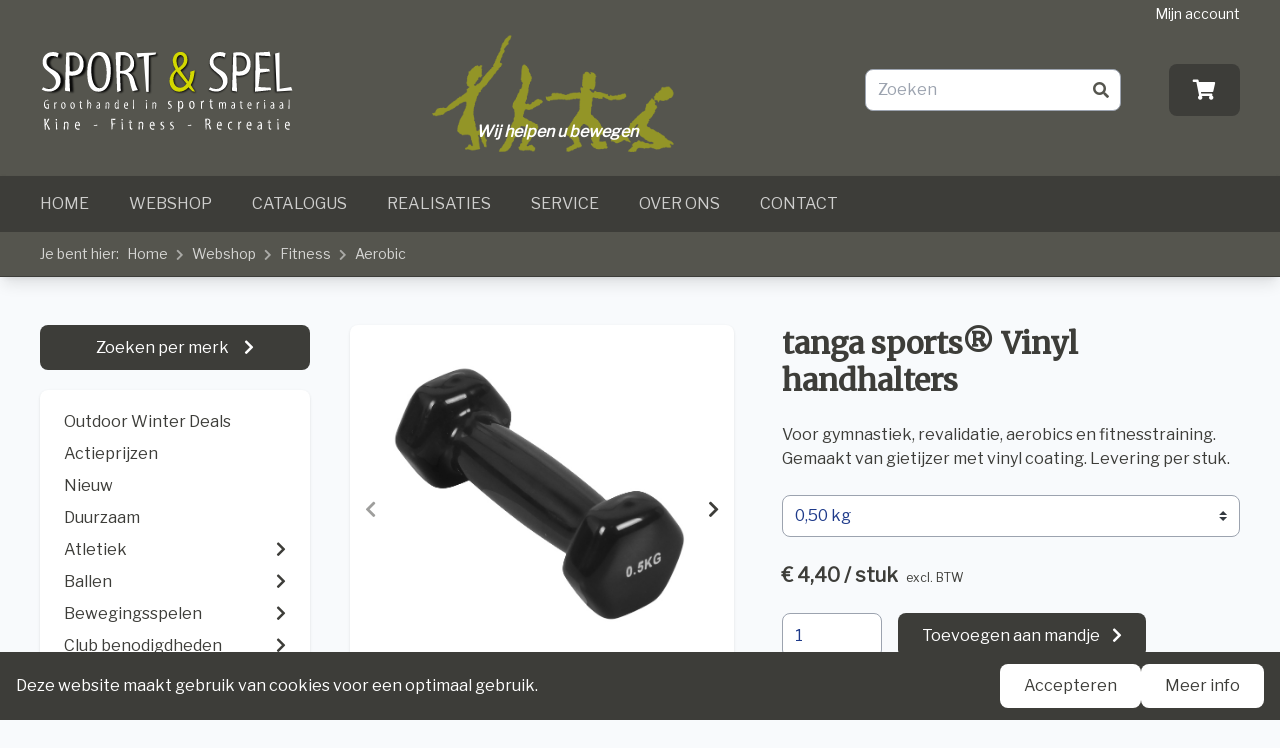

--- FILE ---
content_type: text/html; charset=UTF-8
request_url: https://www.sportenspel.be/nl/webshop/tanga-sports-vinyl-handhalters-k3458
body_size: 27662
content:
<!doctype html>
<html lang="nl"  class="h-full" >
    <head>
                                    <!-- Global site tag (gtag.js) - Google Analytics -->
                <script async src="https://www.googletagmanager.com/gtag/js?id=UA-32393155-1"></script>
                <script>
                  window.dataLayer = window.dataLayer || [];
                  function gtag(){dataLayer.push(arguments);}
                  gtag('js', new Date());

                  gtag('config', 'UA-32393155-1');
                </script>
                    
        <meta charset="utf-8">
        <meta name="viewport" content="width=device-width, initial-scale=1">
        <meta name="csrf-token" content="4dkOdpwhLjCyvfaMoph9alHFVfMpLYC8g0ReYSSw">
        <meta name="viewport" content="width=device-width, minimum-scale=1.0, maximum-scale=1.0, user-scalable=no">
        <meta name="google-site-verification" content="0JAqk7EyyXQM7cLufPwiLnwhwvrPNaDoGSvBW-7EW8U" />

                    <meta name="description" content="Voor gymnastiek, revalidatie, aerobics en fitnesstraining. Gemaakt van gietijzer met vinyl coating. Levering per stuk.">
        
        <title>tanga sports® Vinyl handhalters - Sport & Spel</title>

        <link rel="apple-touch-icon" sizes="180x180" href="https://www.sportenspel.be/img/favicon/apple-touch-icon.png?v=3">
        <link rel="icon" type="image/png" sizes="32x32" href="https://www.sportenspel.be/img/favicon/favicon-32x32.png?v=3">
        <link rel="icon" type="image/png" sizes="16x16" href="https://www.sportenspel.be/img/favicon/favicon-16x16.png?v=3">
        <link rel="manifest" href="https://www.sportenspel.be/img/favicon/site.webmanifest?v=3">
        <link rel="shortcut icon" href="https://www.sportenspel.be/img/favicon/favicon.ico?v=3">
        <meta name="msapplication-TileColor" content="#da532c">
        <meta name="msapplication-config" content="https://www.sportenspel.be/img/favicon/browserconfig.xml?v=3">
        <meta name="theme-color" content="#ffffff">

        <meta name="apple-mobile-web-app-title" content="Sport & Spel">
        <meta name="application-name" content="Sport & Spel">
        <meta property="og:title" content="tanga sports® Vinyl handhalters - Sport & Spel">
                    <meta name="og:description" content="Voor gymnastiek, revalidatie, aerobics en fitnesstraining. Gemaakt van gietijzer met vinyl coating. Levering per stuk.">
                <meta property="og:type" content="website">
        <meta property="og:url" content="https://www.sportenspel.be">
        <meta property="og:site_name" content="Sport & Spel">
        <meta property="twitter:card" content="summary_large_image">
        <meta property="twitter:title" content="tanga sports® Vinyl handhalters - Sport & Spel">
                    <meta name="twitter:description" content="Voor gymnastiek, revalidatie, aerobics en fitnesstraining. Gemaakt van gietijzer met vinyl coating. Levering per stuk.">
        
                    <link rel="canonical" href="https://www.sportenspel.be/nl/webshop/tanga-sports-vinyl-handhalters-k3458">
        
        <script defer src="https://cdn.jsdelivr.net/npm/@alpinejs/collapse@3.x.x/dist/cdn.min.js"></script>
        <script defer src="https://cdn.jsdelivr.net/npm/alpinejs@3.x.x/dist/cdn.min.js"></script>

        <link rel="stylesheet" href="/css/app.css?id=0fe859acbab09b04c9f360d447bb4f1d">
        <link rel="stylesheet" href="https://fonts.googleapis.com/css?family=Libre+Franklin">
        <link rel="stylesheet" href="https://fonts.googleapis.com/css?family=Merriweather">
        <link rel="stylesheet" href="https://use.fontawesome.com/releases/v5.6.3/css/all.css" integrity="sha384-UHRtZLI+pbxtHCWp1t77Bi1L4ZtiqrqD80Kn4Z8NTSRyMA2Fd33n5dQ8lWUE00s/" crossorigin="anonymous">
        <style >[wire\:loading], [wire\:loading\.delay], [wire\:loading\.inline-block], [wire\:loading\.inline], [wire\:loading\.block], [wire\:loading\.flex], [wire\:loading\.table], [wire\:loading\.grid], [wire\:loading\.inline-flex] {display: none;}[wire\:loading\.delay\.shortest], [wire\:loading\.delay\.shorter], [wire\:loading\.delay\.short], [wire\:loading\.delay\.long], [wire\:loading\.delay\.longer], [wire\:loading\.delay\.longest] {display:none;}[wire\:offline] {display: none;}[wire\:dirty]:not(textarea):not(input):not(select) {display: none;}input:-webkit-autofill, select:-webkit-autofill, textarea:-webkit-autofill {animation-duration: 50000s;animation-name: livewireautofill;}@keyframes livewireautofill { from {} }</style>
    </head>
    <body class="text-custom-gray-darker bg-custom-gray-lightest font-sans leading-normal antialiased h-full">
        <form id="logout-form" action="https://www.sportenspel.be/uitloggen" method="POST" class="hidden">
            <input type="hidden" name="_token" value="4dkOdpwhLjCyvfaMoph9alHFVfMpLYC8g0ReYSSw">        </form>
        <div id="app" class="flex flex-col h-full">
                            <header class="bg-custom-gray-dark">
                    <div class="overflow-hidden">
                        <div class="container flex justify-end py-1 text-sm space-x-3">
                            
                            <div>
                                <a href="https://www.sportenspel.be/account" class="text-white hover:underline">Mijn account</a>
                            </div>

                                                    </div>
                        <div class="container flex justify-between items-center pb-6">
                            <a href="https://www.sportenspel.be/nl"><img src="https://www.sportenspel.be/img/logo-white.svg" class="w-64"></a>
                            <div class="people hidden lg:block">
                                <img src="https://www.sportenspel.be/img/people.png">
                                <div>
                                    Wij helpen u bewegen                                </div>
                            </div>
                            <div class="flex items-center">
                                <div class="w-48 md:w-64 ml-12 hidden sm:block">
                                    <form method="get" action="https://www.sportenspel.be/nl/zoeken" class="relative">
    <input type="text" name="q" value="" placeholder="Zoeken" style="padding-right:40px">
    <button type="submit" class="absolute right-0 top-0 bg-transparent text-custom-gray-dark px-3 hover:bg-transparent hover:text-custom-grey-dark">
        <i class="fas fa-search"></i>
    </button>
</form>
                                </div>
                                <a href="https://www.sportenspel.be/winkelmandje" class="button button-basket ml-12" id="basket-button">
                                    <i class="fas fa-shopping-cart"></i>
                                </a>
                            </div>
                        </div>
                    </div>
                    <div class="container sm:hidden mb-6 mt-4">
                        <form method="get" action="https://www.sportenspel.be/nl/zoeken" class="relative">
    <input type="text" name="q" value="" placeholder="Zoeken" style="padding-right:40px">
    <button type="submit" class="absolute right-0 top-0 bg-transparent text-custom-gray-dark px-3 hover:bg-transparent hover:text-custom-grey-dark">
        <i class="fas fa-search"></i>
    </button>
</form>
                    </div>
                    <div class="bg-custom-gray-darker shadow md:py-4">
                        <div class="container">
                            <button class="flex items-center leading-normal md:hidden py-4 text-white uppercase opacity-75 font-normal hover:opacity-100 w-full" onclick="$('.js-menu').toggleClass('hidden'); return false;">
                                <div class="w-6 text-left js-menu">
                                    <i class="fas fa-bars"></i>
                                </div>
                                <div class="w-6 text-left hidden js-menu">
                                    <i class="fas fa-times"></i>
                                </div>
                                <div>Menu</div>
                            </button>
                            <ul class="uppercase hidden md:flex md:flex-wrap js-menu pb-4 md:pb-0">
                                <li class="mb-1 md:mb-0 mr-10"><a class="block text-white opacity-75 font-normal hover:opacity-100 hover:no-underline" href="https://www.sportenspel.be/nl">Home</a></li>
                                <li class="mb-1 md:mb-0 mr-10"><a class="block text-white opacity-75 font-normal hover:opacity-100 hover:no-underline opacity-100 font-bold" href="https://www.sportenspel.be/nl/webshop">Webshop</a></li>
                                <li class="mb-1 md:mb-0 mr-10"><a class="block text-white opacity-75 font-normal hover:opacity-100 hover:no-underline" href="https://www.sportenspel.be/nl/catalogus">Catalogus</a></li>
                                <li class="mb-1 md:mb-0 mr-10"><a class="block text-white opacity-75 font-normal hover:opacity-100 hover:no-underline" href="https://www.sportenspel.be/nl/realisaties">Realisaties</a></li>
                                <li class="mb-1 md:mb-0 mr-10"><a class="block text-white opacity-75 font-normal hover:opacity-100 hover:no-underline" href="https://www.sportenspel.be/nl/service">Service</a></li>
                                <li class="mb-1 md:mb-0 mr-10"><a class="block text-white opacity-75 font-normal hover:opacity-100 hover:no-underline" href="https://www.sportenspel.be/nl/over-ons">Over ons</a></li>
                                <li class="mb-1 md:mb-0"><a class="block text-white opacity-75 font-normal hover:opacity-100 hover:no-underline" href="https://www.sportenspel.be/nl/contact">Contact</a></li>
                            </ul>
                        </div>
                    </div>
                </header>
            
            <main class="flex-1">
                    <div class="py-3 mb-12 bg-custom-gray-dark text-white shadow-lg border-b border-custom-gray-darker">
        <div class="container">
            <div class="breadcrumbs">
    <div>Je bent hier:</div>
    <ul>
        <li><a href="https://www.sportenspel.be/nl">Home</a></li>
        <li><a href="https://www.sportenspel.be/nl/webshop">Webshop</a></li>

                                    <li><a href="https://www.sportenspel.be/nl/webshop/fitness">Fitness</a></li>
                            <li><a href="https://www.sportenspel.be/nl/webshop/fitness/aerobic">Aerobic</a></li>
                        </ul>
</div>
        </div>
    </div>
    <div class="container pb-12">
        <div class="md:flex -ml-10">
            <div class="hidden lg:block w-1/4 pl-10">
                <a href="https://www.sportenspel.be/nl/webshop/merken" class="button arrow-right block">
                    Zoeken per merk                </a>

                <div class="bg-white shadow rounded-lg py-4 mt-5">
                    <ul class="tree">
    
            <li>
            <a href="https://www.sportenspel.be/nl/webshop/outdoor-winter-deals-2025" class="block py-1 px-6 hover:bg-custom-gray-lighter">
                Outdoor Winter Deals
            </a>
        </li>
    
    <li>
        <a href="https://www.sportenspel.be/nl/webshop/actie" class="block py-1 px-6 hover:bg-custom-gray-lighter">
            Actieprijzen        </a>
    </li>

    <li>
        <a href="https://www.sportenspel.be/nl/webshop/nieuw" class="block py-1 px-6 hover:bg-custom-gray-lighter">
            Nieuw        </a>
    </li>

    <li>
        <a href="https://www.sportenspel.be/nl/webshop/duurzaamheid" class="block py-1 px-6 hover:bg-custom-gray-lighter">
            Duurzaam        </a>
    </li>

    
            <li>
            <a href="https://www.sportenspel.be/nl/webshop/atletiek" class="flex items-baseline justify-between py-1 px-6 hover:bg-custom-gray-lighter">
                <span>Atletiek</span>

                                    <i class="fas fa-chevron-right ml-2"></i>
                            </a>

            <ul  class="flyout" >
                    
            <li>
                <a href="https://www.sportenspel.be/nl/webshop/atletiek/atletiek-toebehoren" class="flex items-baseline justify-between text-sm py-1 pr-6"  style="padding-left: 1.5rem" >
                    <span>Atletiek toebehoren</span>

                                            <i class="fas fa-chevron-right ml-2"></i>
                                    </a>

                                    <ul  class="flyout" >
                    
            <li>
                <a href="https://www.sportenspel.be/nl/webshop/atletiek/atletiek-toebehoren/erepodium" class="flex items-baseline justify-between text-sm py-1 pr-6"  style="padding-left: 1.5rem" >
                    <span>Erepodium</span>

                                    </a>

                            </li>
                    
            <li>
                <a href="https://www.sportenspel.be/nl/webshop/atletiek/atletiek-toebehoren/facility-toebehoren" class="flex items-baseline justify-between text-sm py-1 pr-6"  style="padding-left: 1.5rem" >
                    <span>Facility toebehoren</span>

                                    </a>

                            </li>
                    
            <li>
                <a href="https://www.sportenspel.be/nl/webshop/atletiek/atletiek-toebehoren/opberging-transport" class="flex items-baseline justify-between text-sm py-1 pr-6"  style="padding-left: 1.5rem" >
                    <span>Opberging &amp; Transport</span>

                                    </a>

                            </li>
                    
            <li>
                <a href="https://www.sportenspel.be/nl/webshop/atletiek/atletiek-toebehoren/racenummers" class="flex items-baseline justify-between text-sm py-1 pr-6"  style="padding-left: 1.5rem" >
                    <span>Racenummers</span>

                                    </a>

                            </li>
            </ul>
                            </li>
                    
            <li>
                <a href="https://www.sportenspel.be/nl/webshop/atletiek/estafette" class="flex items-baseline justify-between text-sm py-1 pr-6"  style="padding-left: 1.5rem" >
                    <span>Estafette</span>

                                            <i class="fas fa-chevron-right ml-2"></i>
                                    </a>

                                    <ul  class="flyout" >
                    
            <li>
                <a href="https://www.sportenspel.be/nl/webshop/atletiek/estafette/estafettestokken" class="flex items-baseline justify-between text-sm py-1 pr-6"  style="padding-left: 1.5rem" >
                    <span>Estafettestokken</span>

                                    </a>

                            </li>
                    
            <li>
                <a href="https://www.sportenspel.be/nl/webshop/atletiek/estafette/startblokken" class="flex items-baseline justify-between text-sm py-1 pr-6"  style="padding-left: 1.5rem" >
                    <span>Startblokken</span>

                                    </a>

                            </li>
                    
            <li>
                <a href="https://www.sportenspel.be/nl/webshop/atletiek/estafette/startklappers" class="flex items-baseline justify-between text-sm py-1 pr-6"  style="padding-left: 1.5rem" >
                    <span>Startklappers</span>

                                    </a>

                            </li>
                    
            <li>
                <a href="https://www.sportenspel.be/nl/webshop/atletiek/estafette/startpalen" class="flex items-baseline justify-between text-sm py-1 pr-6"  style="padding-left: 1.5rem" >
                    <span>Startpalen</span>

                                    </a>

                            </li>
            </ul>
                            </li>
                    
            <li>
                <a href="https://www.sportenspel.be/nl/webshop/atletiek/hindernisrace" class="flex items-baseline justify-between text-sm py-1 pr-6"  style="padding-left: 1.5rem" >
                    <span>Hindernisrace</span>

                                            <i class="fas fa-chevron-right ml-2"></i>
                                    </a>

                                    <ul  class="flyout" >
                    
            <li>
                <a href="https://www.sportenspel.be/nl/webshop/atletiek/hindernisrace/competitie-horden" class="flex items-baseline justify-between text-sm py-1 pr-6"  style="padding-left: 1.5rem" >
                    <span>Competitie horden</span>

                                    </a>

                            </li>
                    
            <li>
                <a href="https://www.sportenspel.be/nl/webshop/atletiek/hindernisrace/hordenwagens" class="flex items-baseline justify-between text-sm py-1 pr-6"  style="padding-left: 1.5rem" >
                    <span>Hordenwagens</span>

                                    </a>

                            </li>
                    
            <li>
                <a href="https://www.sportenspel.be/nl/webshop/atletiek/hindernisrace/mini-horden" class="flex items-baseline justify-between text-sm py-1 pr-6"  style="padding-left: 1.5rem" >
                    <span>Mini horden</span>

                                    </a>

                            </li>
                    
            <li>
                <a href="https://www.sportenspel.be/nl/webshop/atletiek/hindernisrace/steeple-chase" class="flex items-baseline justify-between text-sm py-1 pr-6"  style="padding-left: 1.5rem" >
                    <span>Steeple-Chase</span>

                                    </a>

                            </li>
                    
            <li>
                <a href="https://www.sportenspel.be/nl/webshop/atletiek/hindernisrace/trainingshorden" class="flex items-baseline justify-between text-sm py-1 pr-6"  style="padding-left: 1.5rem" >
                    <span>Trainingshorden</span>

                                    </a>

                            </li>
            </ul>
                            </li>
                    
            <li>
                <a href="https://www.sportenspel.be/nl/webshop/atletiek/hoogspringkussens" class="flex items-baseline justify-between text-sm py-1 pr-6"  style="padding-left: 1.5rem" >
                    <span>Hoogspringkussens</span>

                                            <i class="fas fa-chevron-right ml-2"></i>
                                    </a>

                                    <ul  class="flyout" >
                    
            <li>
                <a href="https://www.sportenspel.be/nl/webshop/atletiek/hoogspringkussens/hoogspringlatten" class="flex items-baseline justify-between text-sm py-1 pr-6"  style="padding-left: 1.5rem" >
                    <span>Hoogspringlatten</span>

                                    </a>

                            </li>
                    
            <li>
                <a href="https://www.sportenspel.be/nl/webshop/atletiek/hoogspringkussens/hoogspringmatten" class="flex items-baseline justify-between text-sm py-1 pr-6"  style="padding-left: 1.5rem" >
                    <span>Hoogspringmatten</span>

                                    </a>

                            </li>
                    
            <li>
                <a href="https://www.sportenspel.be/nl/webshop/atletiek/hoogspringkussens/hoogspringmeetlatten" class="flex items-baseline justify-between text-sm py-1 pr-6"  style="padding-left: 1.5rem" >
                    <span>Hoogspringmeetlatten</span>

                                    </a>

                            </li>
                    
            <li>
                <a href="https://www.sportenspel.be/nl/webshop/atletiek/hoogspringkussens/hoogspringstaanders" class="flex items-baseline justify-between text-sm py-1 pr-6"  style="padding-left: 1.5rem" >
                    <span>Hoogspringstaanders</span>

                                    </a>

                            </li>
            </ul>
                            </li>
                    
            <li>
                <a href="https://www.sportenspel.be/nl/webshop/atletiek/kinderatletiek" class="flex items-baseline justify-between text-sm py-1 pr-6"  style="padding-left: 1.5rem" >
                    <span>Kinderatletiek</span>

                                    </a>

                            </li>
                    
            <li>
                <a href="https://www.sportenspel.be/nl/webshop/atletiek/meetapparaten" class="flex items-baseline justify-between text-sm py-1 pr-6"  style="padding-left: 1.5rem" >
                    <span>Meetapparaten</span>

                                            <i class="fas fa-chevron-right ml-2"></i>
                                    </a>

                                    <ul  class="flyout" >
                    
            <li>
                <a href="https://www.sportenspel.be/nl/webshop/atletiek/meetapparaten/meetlint" class="flex items-baseline justify-between text-sm py-1 pr-6"  style="padding-left: 1.5rem" >
                    <span>Meetlint</span>

                                            <i class="fas fa-chevron-right ml-2"></i>
                                    </a>

                                    <ul  class="flyout" >
                    
            <li>
                <a href="https://www.sportenspel.be/nl/webshop/atletiek/meetapparaten/meetlint/hoogtemeetapparatuur" class="flex items-baseline justify-between text-sm py-1 pr-6"  style="padding-left: 1.5rem" >
                    <span>Hoogtemeetapparatuur</span>

                                    </a>

                            </li>
            </ul>
                            </li>
                    
            <li>
                <a href="https://www.sportenspel.be/nl/webshop/atletiek/meetapparaten/testapparatuur" class="flex items-baseline justify-between text-sm py-1 pr-6"  style="padding-left: 1.5rem" >
                    <span>Testapparatuur</span>

                                            <i class="fas fa-chevron-right ml-2"></i>
                                    </a>

                                    <ul  class="flyout" >
                    
            <li>
                <a href="https://www.sportenspel.be/nl/webshop/atletiek/meetapparaten/testapparatuur/meetapparatuur" class="flex items-baseline justify-between text-sm py-1 pr-6"  style="padding-left: 1.5rem" >
                    <span>Meetapparatuur</span>

                                    </a>

                            </li>
                    
            <li>
                <a href="https://www.sportenspel.be/nl/webshop/atletiek/meetapparaten/testapparatuur/weegschalen" class="flex items-baseline justify-between text-sm py-1 pr-6"  style="padding-left: 1.5rem" >
                    <span>Weegschalen</span>

                                    </a>

                            </li>
            </ul>
                            </li>
                    
            <li>
                <a href="https://www.sportenspel.be/nl/webshop/atletiek/meetapparaten/tijdwaarnemerstrappen" class="flex items-baseline justify-between text-sm py-1 pr-6"  style="padding-left: 1.5rem" >
                    <span>Tijdwaarnemerstrappen</span>

                                    </a>

                            </li>
            </ul>
                            </li>
                    
            <li>
                <a href="https://www.sportenspel.be/nl/webshop/atletiek/polsstokhoogspringkussens" class="flex items-baseline justify-between text-sm py-1 pr-6"  style="padding-left: 1.5rem" >
                    <span>Polsstokhoogspringkussens</span>

                                            <i class="fas fa-chevron-right ml-2"></i>
                                    </a>

                                    <ul  class="flyout" >
                    
            <li>
                <a href="https://www.sportenspel.be/nl/webshop/atletiek/polsstokhoogspringkussens/insteekbakken-polsstok" class="flex items-baseline justify-between text-sm py-1 pr-6"  style="padding-left: 1.5rem" >
                    <span>Insteekbakken polsstok</span>

                                    </a>

                            </li>
                    
            <li>
                <a href="https://www.sportenspel.be/nl/webshop/atletiek/polsstokhoogspringkussens/meetlatten-oplegger" class="flex items-baseline justify-between text-sm py-1 pr-6"  style="padding-left: 1.5rem" >
                    <span>Meetlatten-oplegger</span>

                                    </a>

                            </li>
                    
            <li>
                <a href="https://www.sportenspel.be/nl/webshop/atletiek/polsstokhoogspringkussens/polsstokhoogspringlatten" class="flex items-baseline justify-between text-sm py-1 pr-6"  style="padding-left: 1.5rem" >
                    <span>Polsstokhoogspringlatten</span>

                                    </a>

                            </li>
                    
            <li>
                <a href="https://www.sportenspel.be/nl/webshop/atletiek/polsstokhoogspringkussens/polsstokhoogspringmatten" class="flex items-baseline justify-between text-sm py-1 pr-6"  style="padding-left: 1.5rem" >
                    <span>Polsstokhoogspringmatten</span>

                                    </a>

                            </li>
                    
            <li>
                <a href="https://www.sportenspel.be/nl/webshop/atletiek/polsstokhoogspringkussens/polsstokhoogspringstaanders" class="flex items-baseline justify-between text-sm py-1 pr-6"  style="padding-left: 1.5rem" >
                    <span>Polsstokhoogspringstaanders</span>

                                    </a>

                            </li>
                    
            <li>
                <a href="https://www.sportenspel.be/nl/webshop/atletiek/polsstokhoogspringkussens/polsstokken" class="flex items-baseline justify-between text-sm py-1 pr-6"  style="padding-left: 1.5rem" >
                    <span>Polsstokken</span>

                                    </a>

                            </li>
            </ul>
                            </li>
                    
            <li>
                <a href="https://www.sportenspel.be/nl/webshop/atletiek/trainingshulpmiddelen" class="flex items-baseline justify-between text-sm py-1 pr-6"  style="padding-left: 1.5rem" >
                    <span>Trainingshulpmiddelen</span>

                                            <i class="fas fa-chevron-right ml-2"></i>
                                    </a>

                                    <ul  class="flyout" >
                    
            <li>
                <a href="https://www.sportenspel.be/nl/webshop/atletiek/trainingshulpmiddelen/markeringspalen" class="flex items-baseline justify-between text-sm py-1 pr-6"  style="padding-left: 1.5rem" >
                    <span>Markeringspalen</span>

                                    </a>

                            </li>
                    
            <li>
                <a href="https://www.sportenspel.be/nl/webshop/atletiek/trainingshulpmiddelen/vlaggen" class="flex items-baseline justify-between text-sm py-1 pr-6"  style="padding-left: 1.5rem" >
                    <span>Vlaggen</span>

                                    </a>

                            </li>
            </ul>
                            </li>
                    
            <li>
                <a href="https://www.sportenspel.be/nl/webshop/atletiek/verspringen" class="flex items-baseline justify-between text-sm py-1 pr-6"  style="padding-left: 1.5rem" >
                    <span>Verspringen</span>

                                            <i class="fas fa-chevron-right ml-2"></i>
                                    </a>

                                    <ul  class="flyout" >
                    
            <li>
                <a href="https://www.sportenspel.be/nl/webshop/atletiek/verspringen/aanloopbanen" class="flex items-baseline justify-between text-sm py-1 pr-6"  style="padding-left: 1.5rem" >
                    <span>Aanloopbanen</span>

                                    </a>

                            </li>
                    
            <li>
                <a href="https://www.sportenspel.be/nl/webshop/atletiek/verspringen/aanloopmarkering" class="flex items-baseline justify-between text-sm py-1 pr-6"  style="padding-left: 1.5rem" >
                    <span>Aanloopmarkering</span>

                                    </a>

                            </li>
                    
            <li>
                <a href="https://www.sportenspel.be/nl/webshop/atletiek/verspringen/accessoires" class="flex items-baseline justify-between text-sm py-1 pr-6"  style="padding-left: 1.5rem" >
                    <span>Accessoires</span>

                                    </a>

                            </li>
                    
            <li>
                <a href="https://www.sportenspel.be/nl/webshop/atletiek/verspringen/afspringbalken" class="flex items-baseline justify-between text-sm py-1 pr-6"  style="padding-left: 1.5rem" >
                    <span>Afspringbalken</span>

                                    </a>

                            </li>
                    
            <li>
                <a href="https://www.sportenspel.be/nl/webshop/atletiek/verspringen/zandbakafdekking" class="flex items-baseline justify-between text-sm py-1 pr-6"  style="padding-left: 1.5rem" >
                    <span>Zandbakafdekking</span>

                                    </a>

                            </li>
            </ul>
                            </li>
                    
            <li>
                <a href="https://www.sportenspel.be/nl/webshop/atletiek/werpdisciplines" class="flex items-baseline justify-between text-sm py-1 pr-6"  style="padding-left: 1.5rem" >
                    <span>Werpdisciplines</span>

                                            <i class="fas fa-chevron-right ml-2"></i>
                                    </a>

                                    <ul  class="flyout" >
                    
            <li>
                <a href="https://www.sportenspel.be/nl/webshop/atletiek/werpdisciplines/afvoersystemen" class="flex items-baseline justify-between text-sm py-1 pr-6"  style="padding-left: 1.5rem" >
                    <span>Afvoersystemen</span>

                                            <i class="fas fa-chevron-right ml-2"></i>
                                    </a>

                                    <ul  class="flyout" >
                    
            <li>
                <a href="https://www.sportenspel.be/nl/webshop/atletiek/werpdisciplines/afvoersystemen/abstossbalken" class="flex items-baseline justify-between text-sm py-1 pr-6"  style="padding-left: 1.5rem" >
                    <span>Abstoßbalken</span>

                                    </a>

                            </li>
                    
            <li>
                <a href="https://www.sportenspel.be/nl/webshop/atletiek/werpdisciplines/afvoersystemen/hamerslingerringen" class="flex items-baseline justify-between text-sm py-1 pr-6"  style="padding-left: 1.5rem" >
                    <span>Hamerslingerringen</span>

                                    </a>

                            </li>
                    
            <li>
                <a href="https://www.sportenspel.be/nl/webshop/atletiek/werpdisciplines/afvoersystemen/opvangkooien" class="flex items-baseline justify-between text-sm py-1 pr-6"  style="padding-left: 1.5rem" >
                    <span>Opvangkooien</span>

                                    </a>

                            </li>
            </ul>
                            </li>
                    
            <li>
                <a href="https://www.sportenspel.be/nl/webshop/atletiek/werpdisciplines/balwerpen" class="flex items-baseline justify-between text-sm py-1 pr-6"  style="padding-left: 1.5rem" >
                    <span>Balwerpen</span>

                                            <i class="fas fa-chevron-right ml-2"></i>
                                    </a>

                                    <ul  class="flyout" >
                    
            <li>
                <a href="https://www.sportenspel.be/nl/webshop/atletiek/werpdisciplines/balwerpen/werp-en-slagballen" class="flex items-baseline justify-between text-sm py-1 pr-6"  style="padding-left: 1.5rem" >
                    <span>Werp- en slagballen</span>

                                    </a>

                            </li>
                    
            <li>
                <a href="https://www.sportenspel.be/nl/webshop/atletiek/werpdisciplines/balwerpen/werp-en-slagballen" class="flex items-baseline justify-between text-sm py-1 pr-6"  style="padding-left: 1.5rem" >
                    <span>Werp- en slagballen</span>

                                    </a>

                            </li>
            </ul>
                            </li>
                    
            <li>
                <a href="https://www.sportenspel.be/nl/webshop/atletiek/werpdisciplines/discusschijven" class="flex items-baseline justify-between text-sm py-1 pr-6"  style="padding-left: 1.5rem" >
                    <span>Discusschijven</span>

                                    </a>

                            </li>
                    
            <li>
                <a href="https://www.sportenspel.be/nl/webshop/atletiek/werpdisciplines/kogelstootkogels" class="flex items-baseline justify-between text-sm py-1 pr-6"  style="padding-left: 1.5rem" >
                    <span>Kogelstootkogels</span>

                                    </a>

                            </li>
                    
            <li>
                <a href="https://www.sportenspel.be/nl/webshop/atletiek/werpdisciplines/speerwerpen" class="flex items-baseline justify-between text-sm py-1 pr-6"  style="padding-left: 1.5rem" >
                    <span>Speerwerpen</span>

                                            <i class="fas fa-chevron-right ml-2"></i>
                                    </a>

                                    <ul  class="flyout" >
                    
            <li>
                <a href="https://www.sportenspel.be/nl/webshop/atletiek/werpdisciplines/speerwerpen/competitie-speren" class="flex items-baseline justify-between text-sm py-1 pr-6"  style="padding-left: 1.5rem" >
                    <span>Competitie speren</span>

                                    </a>

                            </li>
                    
            <li>
                <a href="https://www.sportenspel.be/nl/webshop/atletiek/werpdisciplines/speerwerpen/trainingssperen" class="flex items-baseline justify-between text-sm py-1 pr-6"  style="padding-left: 1.5rem" >
                    <span>Trainingssperen</span>

                                    </a>

                            </li>
            </ul>
                            </li>
                    
            <li>
                <a href="https://www.sportenspel.be/nl/webshop/atletiek/werpdisciplines/werphamer" class="flex items-baseline justify-between text-sm py-1 pr-6"  style="padding-left: 1.5rem" >
                    <span>Werphamer</span>

                                    </a>

                            </li>
            </ul>
                            </li>
            </ul>
        </li>

        
            <li>
            <a href="https://www.sportenspel.be/nl/webshop/ballen" class="flex items-baseline justify-between py-1 px-6 hover:bg-custom-gray-lighter">
                <span>Ballen</span>

                                    <i class="fas fa-chevron-right ml-2"></i>
                            </a>

            <ul  class="flyout" >
                    
            <li>
                <a href="https://www.sportenspel.be/nl/webshop/ballen/andere-ballen" class="flex items-baseline justify-between text-sm py-1 pr-6"  style="padding-left: 1.5rem" >
                    <span>Andere ballen</span>

                                            <i class="fas fa-chevron-right ml-2"></i>
                                    </a>

                                    <ul  class="flyout" >
                    
            <li>
                <a href="https://www.sportenspel.be/nl/webshop/ballen/andere-ballen/ballon-ballen" class="flex items-baseline justify-between text-sm py-1 pr-6"  style="padding-left: 1.5rem" >
                    <span>Ballon ballen</span>

                                    </a>

                            </li>
                    
            <li>
                <a href="https://www.sportenspel.be/nl/webshop/ballen/andere-ballen/gymnastiekballen" class="flex items-baseline justify-between text-sm py-1 pr-6"  style="padding-left: 1.5rem" >
                    <span>Gymnastiekballen</span>

                                    </a>

                            </li>
                    
            <li>
                <a href="https://www.sportenspel.be/nl/webshop/ballen/andere-ballen/knijpballen" class="flex items-baseline justify-between text-sm py-1 pr-6"  style="padding-left: 1.5rem" >
                    <span>Knijpballen</span>

                                    </a>

                            </li>
                    
            <li>
                <a href="https://www.sportenspel.be/nl/webshop/ballen/andere-ballen/massage-ballen" class="flex items-baseline justify-between text-sm py-1 pr-6"  style="padding-left: 1.5rem" >
                    <span>Massage ballen</span>

                                    </a>

                            </li>
                    
            <li>
                <a href="https://www.sportenspel.be/nl/webshop/ballen/andere-ballen/medicineballen" class="flex items-baseline justify-between text-sm py-1 pr-6"  style="padding-left: 1.5rem" >
                    <span>Medicineballen</span>

                                            <i class="fas fa-chevron-right ml-2"></i>
                                    </a>

                                    <ul  class="flyout" >
                    
            <li>
                <a href="https://www.sportenspel.be/nl/webshop/ballen/andere-ballen/medicineballen/leren-medicineballen" class="flex items-baseline justify-between text-sm py-1 pr-6"  style="padding-left: 1.5rem" >
                    <span>Leren Medicineballen</span>

                                    </a>

                            </li>
                    
            <li>
                <a href="https://www.sportenspel.be/nl/webshop/ballen/andere-ballen/medicineballen/medicineballen-met-handvat" class="flex items-baseline justify-between text-sm py-1 pr-6"  style="padding-left: 1.5rem" >
                    <span>Medicineballen met handvat</span>

                                    </a>

                            </li>
            </ul>
                            </li>
                    
            <li>
                <a href="https://www.sportenspel.be/nl/webshop/ballen/andere-ballen/medicineballen" class="flex items-baseline justify-between text-sm py-1 pr-6"  style="padding-left: 1.5rem" >
                    <span>Medicineballen</span>

                                    </a>

                            </li>
                    
            <li>
                <a href="https://www.sportenspel.be/nl/webshop/ballen/andere-ballen/motoriekballen" class="flex items-baseline justify-between text-sm py-1 pr-6"  style="padding-left: 1.5rem" >
                    <span>Motoriekballen</span>

                                    </a>

                            </li>
                    
            <li>
                <a href="https://www.sportenspel.be/nl/webshop/ballen/andere-ballen/neopreen-ballen" class="flex items-baseline justify-between text-sm py-1 pr-6"  style="padding-left: 1.5rem" >
                    <span>Neopreen ballen</span>

                                    </a>

                            </li>
                    
            <li>
                <a href="https://www.sportenspel.be/nl/webshop/ballen/andere-ballen/pilates-ballen" class="flex items-baseline justify-between text-sm py-1 pr-6"  style="padding-left: 1.5rem" >
                    <span>Pilates ballen </span>

                                    </a>

                            </li>
                    
            <li>
                <a href="https://www.sportenspel.be/nl/webshop/ballen/andere-ballen/reflex-ballen" class="flex items-baseline justify-between text-sm py-1 pr-6"  style="padding-left: 1.5rem" >
                    <span>Reflex ballen</span>

                                    </a>

                            </li>
                    
            <li>
                <a href="https://www.sportenspel.be/nl/webshop/ballen/andere-ballen/rinkelballen" class="flex items-baseline justify-between text-sm py-1 pr-6"  style="padding-left: 1.5rem" >
                    <span>Rinkelballen</span>

                                    </a>

                            </li>
                    
            <li>
                <a href="https://www.sportenspel.be/nl/webshop/ballen/andere-ballen/slingerballen" class="flex items-baseline justify-between text-sm py-1 pr-6"  style="padding-left: 1.5rem" >
                    <span>Slingerballen</span>

                                    </a>

                            </li>
                    
            <li>
                <a href="https://www.sportenspel.be/nl/webshop/ballen/andere-ballen/speel-recreatieballen" class="flex items-baseline justify-between text-sm py-1 pr-6"  style="padding-left: 1.5rem" >
                    <span>Speel- &amp; recreatieballen</span>

                                    </a>

                            </li>
                    
            <li>
                <a href="https://www.sportenspel.be/nl/webshop/ballen/andere-ballen/sponsrubber-ballen" class="flex items-baseline justify-between text-sm py-1 pr-6"  style="padding-left: 1.5rem" >
                    <span>Sponsrubber ballen</span>

                                    </a>

                            </li>
                    
            <li>
                <a href="https://www.sportenspel.be/nl/webshop/ballen/andere-ballen/strandballen" class="flex items-baseline justify-between text-sm py-1 pr-6"  style="padding-left: 1.5rem" >
                    <span>Strandballen</span>

                                    </a>

                            </li>
                    
            <li>
                <a href="https://www.sportenspel.be/nl/webshop/ballen/andere-ballen/zitballen" class="flex items-baseline justify-between text-sm py-1 pr-6"  style="padding-left: 1.5rem" >
                    <span>Zitballen</span>

                                    </a>

                            </li>
            </ul>
                            </li>
                    
            <li>
                <a href="https://www.sportenspel.be/nl/webshop/ballen/andere-sporttakken" class="flex items-baseline justify-between text-sm py-1 pr-6"  style="padding-left: 1.5rem" >
                    <span>Andere sporttakken</span>

                                            <i class="fas fa-chevron-right ml-2"></i>
                                    </a>

                                    <ul  class="flyout" >
                    
            <li>
                <a href="https://www.sportenspel.be/nl/webshop/ballen/andere-sporttakken/american-football" class="flex items-baseline justify-between text-sm py-1 pr-6"  style="padding-left: 1.5rem" >
                    <span>American Football</span>

                                    </a>

                            </li>
                    
            <li>
                <a href="https://www.sportenspel.be/nl/webshop/ballen/andere-sporttakken/badmintonshuttles" class="flex items-baseline justify-between text-sm py-1 pr-6"  style="padding-left: 1.5rem" >
                    <span>Badmintonshuttles</span>

                                    </a>

                            </li>
                    
            <li>
                <a href="https://www.sportenspel.be/nl/webshop/ballen/andere-sporttakken/baseball-ballen" class="flex items-baseline justify-between text-sm py-1 pr-6"  style="padding-left: 1.5rem" >
                    <span>Baseball ballen</span>

                                    </a>

                            </li>
                    
            <li>
                <a href="https://www.sportenspel.be/nl/webshop/ballen/andere-sporttakken/crossminton-ballen" class="flex items-baseline justify-between text-sm py-1 pr-6"  style="padding-left: 1.5rem" >
                    <span>Crossminton ballen</span>

                                    </a>

                            </li>
                    
            <li>
                <a href="https://www.sportenspel.be/nl/webshop/ballen/andere-sporttakken/floorballunihockey-ballen" class="flex items-baseline justify-between text-sm py-1 pr-6"  style="padding-left: 1.5rem" >
                    <span>Floorball/unihockey ballen</span>

                                    </a>

                            </li>
                    
            <li>
                <a href="https://www.sportenspel.be/nl/webshop/ballen/andere-sporttakken/hockeyballen-pucks" class="flex items-baseline justify-between text-sm py-1 pr-6"  style="padding-left: 1.5rem" >
                    <span>Hockeyballen &amp; Pucks</span>

                                    </a>

                            </li>
                    
            <li>
                <a href="https://www.sportenspel.be/nl/webshop/ballen/andere-sporttakken/korfbal-ballen" class="flex items-baseline justify-between text-sm py-1 pr-6"  style="padding-left: 1.5rem" >
                    <span>Korfbal ballen</span>

                                    </a>

                            </li>
                    
            <li>
                <a href="https://www.sportenspel.be/nl/webshop/ballen/andere-sporttakken/padelballen" class="flex items-baseline justify-between text-sm py-1 pr-6"  style="padding-left: 1.5rem" >
                    <span>Padelballen</span>

                                    </a>

                            </li>
                    
            <li>
                <a href="https://www.sportenspel.be/nl/webshop/ballen/andere-sporttakken/pickleball-ballen" class="flex items-baseline justify-between text-sm py-1 pr-6"  style="padding-left: 1.5rem" >
                    <span>Pickleball ballen</span>

                                    </a>

                            </li>
                    
            <li>
                <a href="https://www.sportenspel.be/nl/webshop/ballen/andere-sporttakken/rugby" class="flex items-baseline justify-between text-sm py-1 pr-6"  style="padding-left: 1.5rem" >
                    <span>Rugby</span>

                                    </a>

                            </li>
                    
            <li>
                <a href="https://www.sportenspel.be/nl/webshop/ballen/andere-sporttakken/squashballen" class="flex items-baseline justify-between text-sm py-1 pr-6"  style="padding-left: 1.5rem" >
                    <span>Squashballen</span>

                                    </a>

                            </li>
                    
            <li>
                <a href="https://www.sportenspel.be/nl/webshop/ballen/andere-sporttakken/tafeltennisballen" class="flex items-baseline justify-between text-sm py-1 pr-6"  style="padding-left: 1.5rem" >
                    <span>Tafeltennisballen</span>

                                    </a>

                            </li>
                    
            <li>
                <a href="https://www.sportenspel.be/nl/webshop/ballen/andere-sporttakken/tennisballen" class="flex items-baseline justify-between text-sm py-1 pr-6"  style="padding-left: 1.5rem" >
                    <span>Tennisballen</span>

                                    </a>

                            </li>
                    
            <li>
                <a href="https://www.sportenspel.be/nl/webshop/ballen/andere-sporttakken/trefbal-dodgebal" class="flex items-baseline justify-between text-sm py-1 pr-6"  style="padding-left: 1.5rem" >
                    <span>Trefbal / Dodgebal</span>

                                    </a>

                            </li>
                    
            <li>
                <a href="https://www.sportenspel.be/nl/webshop/ballen/andere-sporttakken/vuistbal" class="flex items-baseline justify-between text-sm py-1 pr-6"  style="padding-left: 1.5rem" >
                    <span>Vuistbal</span>

                                    </a>

                            </li>
                    
            <li>
                <a href="https://www.sportenspel.be/nl/webshop/ballen/andere-sporttakken/waterpolo-ballen" class="flex items-baseline justify-between text-sm py-1 pr-6"  style="padding-left: 1.5rem" >
                    <span>Waterpolo ballen</span>

                                    </a>

                            </li>
            </ul>
                            </li>
                    
            <li>
                <a href="https://www.sportenspel.be/nl/webshop/ballen/baltoebehoren" class="flex items-baseline justify-between text-sm py-1 pr-6"  style="padding-left: 1.5rem" >
                    <span>Baltoebehoren</span>

                                            <i class="fas fa-chevron-right ml-2"></i>
                                    </a>

                                    <ul  class="flyout" >
                    
            <li>
                <a href="https://www.sportenspel.be/nl/webshop/ballen/baltoebehoren/bal-opberging" class="flex items-baseline justify-between text-sm py-1 pr-6"  style="padding-left: 1.5rem" >
                    <span>Bal opberging</span>

                                            <i class="fas fa-chevron-right ml-2"></i>
                                    </a>

                                    <ul  class="flyout" >
                    
            <li>
                <a href="https://www.sportenspel.be/nl/webshop/ballen/baltoebehoren/bal-opberging/baldraagnetten" class="flex items-baseline justify-between text-sm py-1 pr-6"  style="padding-left: 1.5rem" >
                    <span>Baldraagnetten</span>

                                    </a>

                            </li>
                    
            <li>
                <a href="https://www.sportenspel.be/nl/webshop/ballen/baltoebehoren/bal-opberging/ballenrekken" class="flex items-baseline justify-between text-sm py-1 pr-6"  style="padding-left: 1.5rem" >
                    <span>Ballenrekken</span>

                                    </a>

                            </li>
                    
            <li>
                <a href="https://www.sportenspel.be/nl/webshop/ballen/baltoebehoren/bal-opberging/ballentassen" class="flex items-baseline justify-between text-sm py-1 pr-6"  style="padding-left: 1.5rem" >
                    <span>Ballentassen</span>

                                    </a>

                            </li>
                    
            <li>
                <a href="https://www.sportenspel.be/nl/webshop/ballen/baltoebehoren/bal-opberging/ballenwagens" class="flex items-baseline justify-between text-sm py-1 pr-6"  style="padding-left: 1.5rem" >
                    <span>Ballenwagens</span>

                                    </a>

                            </li>
                    
            <li>
                <a href="https://www.sportenspel.be/nl/webshop/ballen/baltoebehoren/bal-opberging/balschalen" class="flex items-baseline justify-between text-sm py-1 pr-6"  style="padding-left: 1.5rem" >
                    <span>Balschalen</span>

                                    </a>

                            </li>
            </ul>
                            </li>
                    
            <li>
                <a href="https://www.sportenspel.be/nl/webshop/ballen/baltoebehoren/balcompressoren" class="flex items-baseline justify-between text-sm py-1 pr-6"  style="padding-left: 1.5rem" >
                    <span>Balcompressoren</span>

                                    </a>

                            </li>
                    
            <li>
                <a href="https://www.sportenspel.be/nl/webshop/ballen/baltoebehoren/ballen-onderhoud" class="flex items-baseline justify-between text-sm py-1 pr-6"  style="padding-left: 1.5rem" >
                    <span>Ballen onderhoud</span>

                                    </a>

                            </li>
                    
            <li>
                <a href="https://www.sportenspel.be/nl/webshop/ballen/baltoebehoren/balpompen" class="flex items-baseline justify-between text-sm py-1 pr-6"  style="padding-left: 1.5rem" >
                    <span>Balpompen</span>

                                    </a>

                            </li>
                    
            <li>
                <a href="https://www.sportenspel.be/nl/webshop/ballen/baltoebehoren/ventielnaalden" class="flex items-baseline justify-between text-sm py-1 pr-6"  style="padding-left: 1.5rem" >
                    <span>Ventielnaalden</span>

                                    </a>

                            </li>
            </ul>
                            </li>
                    
            <li>
                <a href="https://www.sportenspel.be/nl/webshop/ballen/basketballen" class="flex items-baseline justify-between text-sm py-1 pr-6"  style="padding-left: 1.5rem" >
                    <span>Basketballen</span>

                                            <i class="fas fa-chevron-right ml-2"></i>
                                    </a>

                                    <ul  class="flyout" >
                    
            <li>
                <a href="https://www.sportenspel.be/nl/webshop/ballen/basketballen/3x3-basketbal" class="flex items-baseline justify-between text-sm py-1 pr-6"  style="padding-left: 1.5rem" >
                    <span>3x3 Basketbal</span>

                                    </a>

                            </li>
                    
            <li>
                <a href="https://www.sportenspel.be/nl/webshop/ballen/basketballen/basketballen-competitie" class="flex items-baseline justify-between text-sm py-1 pr-6"  style="padding-left: 1.5rem" >
                    <span>Basketballen Competitie</span>

                                    </a>

                            </li>
                    
            <li>
                <a href="https://www.sportenspel.be/nl/webshop/ballen/basketballen/basketballen-recreatief" class="flex items-baseline justify-between text-sm py-1 pr-6"  style="padding-left: 1.5rem" >
                    <span>Basketballen Recreatief</span>

                                    </a>

                            </li>
                    
            <li>
                <a href="https://www.sportenspel.be/nl/webshop/ballen/basketballen/basketballen-training" class="flex items-baseline justify-between text-sm py-1 pr-6"  style="padding-left: 1.5rem" >
                    <span>Basketballen Training</span>

                                    </a>

                            </li>
                    
            <li>
                <a href="https://www.sportenspel.be/nl/webshop/ballen/basketballen/softbasketballen" class="flex items-baseline justify-between text-sm py-1 pr-6"  style="padding-left: 1.5rem" >
                    <span>Softbasketballen</span>

                                    </a>

                            </li>
            </ul>
                            </li>
                    
            <li>
                <a href="https://www.sportenspel.be/nl/webshop/ballen/handballen" class="flex items-baseline justify-between text-sm py-1 pr-6"  style="padding-left: 1.5rem" >
                    <span>Handballen</span>

                                            <i class="fas fa-chevron-right ml-2"></i>
                                    </a>

                                    <ul  class="flyout" >
                    
            <li>
                <a href="https://www.sportenspel.be/nl/webshop/ballen/handballen/beachhandballen" class="flex items-baseline justify-between text-sm py-1 pr-6"  style="padding-left: 1.5rem" >
                    <span>Beachhandballen</span>

                                    </a>

                            </li>
                    
            <li>
                <a href="https://www.sportenspel.be/nl/webshop/ballen/handballen/competitie-handballen" class="flex items-baseline justify-between text-sm py-1 pr-6"  style="padding-left: 1.5rem" >
                    <span>Competitie handballen</span>

                                    </a>

                            </li>
                    
            <li>
                <a href="https://www.sportenspel.be/nl/webshop/ballen/handballen/handballen-kids-jeugd" class="flex items-baseline justify-between text-sm py-1 pr-6"  style="padding-left: 1.5rem" >
                    <span>Handballen kids &amp; jeugd</span>

                                    </a>

                            </li>
                    
            <li>
                <a href="https://www.sportenspel.be/nl/webshop/ballen/handballen/handballen-recreatief" class="flex items-baseline justify-between text-sm py-1 pr-6"  style="padding-left: 1.5rem" >
                    <span>Handballen Recreatief</span>

                                    </a>

                            </li>
                    
            <li>
                <a href="https://www.sportenspel.be/nl/webshop/ballen/handballen/handballen-training" class="flex items-baseline justify-between text-sm py-1 pr-6"  style="padding-left: 1.5rem" >
                    <span>Handballen Training</span>

                                    </a>

                            </li>
                    
            <li>
                <a href="https://www.sportenspel.be/nl/webshop/ballen/handballen/handballen-zonder-hars" class="flex items-baseline justify-between text-sm py-1 pr-6"  style="padding-left: 1.5rem" >
                    <span>Handballen zonder hars</span>

                                    </a>

                            </li>
                    
            <li>
                <a href="https://www.sportenspel.be/nl/webshop/ballen/handballen/soft-touch-handballen" class="flex items-baseline justify-between text-sm py-1 pr-6"  style="padding-left: 1.5rem" >
                    <span>Soft Touch handballen</span>

                                    </a>

                            </li>
            </ul>
                            </li>
                    
            <li>
                <a href="https://www.sportenspel.be/nl/webshop/ballen/softballen" class="flex items-baseline justify-between text-sm py-1 pr-6"  style="padding-left: 1.5rem" >
                    <span>Softballen</span>

                                            <i class="fas fa-chevron-right ml-2"></i>
                                    </a>

                                    <ul  class="flyout" >
                    
            <li>
                <a href="https://www.sportenspel.be/nl/webshop/ballen/softballen/foamballen" class="flex items-baseline justify-between text-sm py-1 pr-6"  style="padding-left: 1.5rem" >
                    <span>Foamballen</span>

                                            <i class="fas fa-chevron-right ml-2"></i>
                                    </a>

                                    <ul  class="flyout" >
                    
            <li>
                <a href="https://www.sportenspel.be/nl/webshop/ballen/softballen/foamballen/foam-ballen-geslotencellig" class="flex items-baseline justify-between text-sm py-1 pr-6"  style="padding-left: 1.5rem" >
                    <span>Foam ballen geslotencellig</span>

                                    </a>

                            </li>
                    
            <li>
                <a href="https://www.sportenspel.be/nl/webshop/ballen/softballen/foamballen/foam-ballen-met-pu-coating" class="flex items-baseline justify-between text-sm py-1 pr-6"  style="padding-left: 1.5rem" >
                    <span>Foam ballen met PU coating</span>

                                    </a>

                            </li>
                    
            <li>
                <a href="https://www.sportenspel.be/nl/webshop/ballen/softballen/foamballen/foam-ballen-opencellig" class="flex items-baseline justify-between text-sm py-1 pr-6"  style="padding-left: 1.5rem" >
                    <span>Foam ballen opencellig </span>

                                    </a>

                            </li>
            </ul>
                            </li>
                    
            <li>
                <a href="https://www.sportenspel.be/nl/webshop/ballen/softballen/schuimstofdobbelsteen" class="flex items-baseline justify-between text-sm py-1 pr-6"  style="padding-left: 1.5rem" >
                    <span>Schuimstofdobbelsteen</span>

                                    </a>

                            </li>
                    
            <li>
                <a href="https://www.sportenspel.be/nl/webshop/ballen/softballen/soft-werpschijven" class="flex items-baseline justify-between text-sm py-1 pr-6"  style="padding-left: 1.5rem" >
                    <span>Soft werpschijven</span>

                                    </a>

                            </li>
            </ul>
                            </li>
                    
            <li>
                <a href="https://www.sportenspel.be/nl/webshop/ballen/voetballen" class="flex items-baseline justify-between text-sm py-1 pr-6"  style="padding-left: 1.5rem" >
                    <span>Voetballen</span>

                                            <i class="fas fa-chevron-right ml-2"></i>
                                    </a>

                                    <ul  class="flyout" >
                    
            <li>
                <a href="https://www.sportenspel.be/nl/webshop/ballen/voetballen/beachsoccer-ballen" class="flex items-baseline justify-between text-sm py-1 pr-6"  style="padding-left: 1.5rem" >
                    <span>Beachsoccer ballen</span>

                                    </a>

                            </li>
                    
            <li>
                <a href="https://www.sportenspel.be/nl/webshop/ballen/voetballen/competitie-voetballen" class="flex items-baseline justify-between text-sm py-1 pr-6"  style="padding-left: 1.5rem" >
                    <span>Competitie voetballen</span>

                                    </a>

                            </li>
                    
            <li>
                <a href="https://www.sportenspel.be/nl/webshop/ballen/voetballen/futsalballen" class="flex items-baseline justify-between text-sm py-1 pr-6"  style="padding-left: 1.5rem" >
                    <span>Futsalballen</span>

                                    </a>

                            </li>
                    
            <li>
                <a href="https://www.sportenspel.be/nl/webshop/ballen/voetballen/light-voetballen" class="flex items-baseline justify-between text-sm py-1 pr-6"  style="padding-left: 1.5rem" >
                    <span>Light voetballen</span>

                                            <i class="fas fa-chevron-right ml-2"></i>
                                    </a>

                                    <ul  class="flyout" >
                    
            <li>
                <a href="https://www.sportenspel.be/nl/webshop/ballen/voetballen/light-voetballen/set-voetbalballen" class="flex items-baseline justify-between text-sm py-1 pr-6"  style="padding-left: 1.5rem" >
                    <span>Set Voetbalballen</span>

                                    </a>

                            </li>
            </ul>
                            </li>
                    
            <li>
                <a href="https://www.sportenspel.be/nl/webshop/ballen/voetballen/soft-touch-voetballen" class="flex items-baseline justify-between text-sm py-1 pr-6"  style="padding-left: 1.5rem" >
                    <span>Soft Touch voetballen</span>

                                    </a>

                            </li>
                    
            <li>
                <a href="https://www.sportenspel.be/nl/webshop/ballen/voetballen/voetballen-bundesliga" class="flex items-baseline justify-between text-sm py-1 pr-6"  style="padding-left: 1.5rem" >
                    <span>Voetballen Bundesliga</span>

                                    </a>

                            </li>
                    
            <li>
                <a href="https://www.sportenspel.be/nl/webshop/ballen/voetballen/voetballen-recreatief" class="flex items-baseline justify-between text-sm py-1 pr-6"  style="padding-left: 1.5rem" >
                    <span>Voetballen Recreatief</span>

                                    </a>

                            </li>
                    
            <li>
                <a href="https://www.sportenspel.be/nl/webshop/ballen/voetballen/voetballen-training" class="flex items-baseline justify-between text-sm py-1 pr-6"  style="padding-left: 1.5rem" >
                    <span>Voetballen Training</span>

                                            <i class="fas fa-chevron-right ml-2"></i>
                                    </a>

                                    <ul  class="flyout" >
                    
            <li>
                <a href="https://www.sportenspel.be/nl/webshop/ballen/voetballen/voetballen-training/set-trainingsvoetballen" class="flex items-baseline justify-between text-sm py-1 pr-6"  style="padding-left: 1.5rem" >
                    <span>Set Trainingsvoetballen</span>

                                    </a>

                            </li>
            </ul>
                            </li>
                    
            <li>
                <a href="https://www.sportenspel.be/nl/webshop/ballen/voetballen/zaalvoetballen" class="flex items-baseline justify-between text-sm py-1 pr-6"  style="padding-left: 1.5rem" >
                    <span>Zaalvoetballen</span>

                                    </a>

                            </li>
            </ul>
                            </li>
                    
            <li>
                <a href="https://www.sportenspel.be/nl/webshop/ballen/volleyballen" class="flex items-baseline justify-between text-sm py-1 pr-6"  style="padding-left: 1.5rem" >
                    <span>Volleyballen</span>

                                            <i class="fas fa-chevron-right ml-2"></i>
                                    </a>

                                    <ul  class="flyout" >
                    
            <li>
                <a href="https://www.sportenspel.be/nl/webshop/ballen/volleyballen/beachvolleyballen" class="flex items-baseline justify-between text-sm py-1 pr-6"  style="padding-left: 1.5rem" >
                    <span>Beachvolleyballen</span>

                                    </a>

                            </li>
                    
            <li>
                <a href="https://www.sportenspel.be/nl/webshop/ballen/volleyballen/volleyballen-competitie" class="flex items-baseline justify-between text-sm py-1 pr-6"  style="padding-left: 1.5rem" >
                    <span>Volleyballen Competitie</span>

                                    </a>

                            </li>
                    
            <li>
                <a href="https://www.sportenspel.be/nl/webshop/ballen/volleyballen/volleyballen-recreatief" class="flex items-baseline justify-between text-sm py-1 pr-6"  style="padding-left: 1.5rem" >
                    <span>Volleyballen recreatief</span>

                                    </a>

                            </li>
                    
            <li>
                <a href="https://www.sportenspel.be/nl/webshop/ballen/volleyballen/volleyballen-soft-touch" class="flex items-baseline justify-between text-sm py-1 pr-6"  style="padding-left: 1.5rem" >
                    <span>Volleyballen soft touch</span>

                                    </a>

                            </li>
                    
            <li>
                <a href="https://www.sportenspel.be/nl/webshop/ballen/volleyballen/volleyballen-training" class="flex items-baseline justify-between text-sm py-1 pr-6"  style="padding-left: 1.5rem" >
                    <span>Volleyballen Training</span>

                                    </a>

                            </li>
            </ul>
                            </li>
            </ul>
        </li>

        
            <li>
            <a href="https://www.sportenspel.be/nl/webshop/bewegingsspelen" class="flex items-baseline justify-between py-1 px-6 hover:bg-custom-gray-lighter">
                <span>Bewegingsspelen</span>

                                    <i class="fas fa-chevron-right ml-2"></i>
                            </a>

            <ul  class="flyout" >
                    
            <li>
                <a href="https://www.sportenspel.be/nl/webshop/bewegingsspelen/circus-spelletjes" class="flex items-baseline justify-between text-sm py-1 pr-6"  style="padding-left: 1.5rem" >
                    <span>Circus spelletjes</span>

                                            <i class="fas fa-chevron-right ml-2"></i>
                                    </a>

                                    <ul  class="flyout" >
                    
            <li>
                <a href="https://www.sportenspel.be/nl/webshop/bewegingsspelen/circus-spelletjes/devilsticks" class="flex items-baseline justify-between text-sm py-1 pr-6"  style="padding-left: 1.5rem" >
                    <span>Devilsticks</span>

                                    </a>

                            </li>
                    
            <li>
                <a href="https://www.sportenspel.be/nl/webshop/bewegingsspelen/circus-spelletjes/diabolos" class="flex items-baseline justify-between text-sm py-1 pr-6"  style="padding-left: 1.5rem" >
                    <span>Diabolo’s</span>

                                    </a>

                            </li>
                    
            <li>
                <a href="https://www.sportenspel.be/nl/webshop/bewegingsspelen/circus-spelletjes/jongleren" class="flex items-baseline justify-between text-sm py-1 pr-6"  style="padding-left: 1.5rem" >
                    <span>Jongleren</span>

                                            <i class="fas fa-chevron-right ml-2"></i>
                                    </a>

                                    <ul  class="flyout" >
                    
            <li>
                <a href="https://www.sportenspel.be/nl/webshop/bewegingsspelen/circus-spelletjes/jongleren/jongleerballen" class="flex items-baseline justify-between text-sm py-1 pr-6"  style="padding-left: 1.5rem" >
                    <span>Jongleerballen</span>

                                    </a>

                            </li>
                    
            <li>
                <a href="https://www.sportenspel.be/nl/webshop/bewegingsspelen/circus-spelletjes/jongleren/jongleerborden" class="flex items-baseline justify-between text-sm py-1 pr-6"  style="padding-left: 1.5rem" >
                    <span>Jongleerborden</span>

                                    </a>

                            </li>
                    
            <li>
                <a href="https://www.sportenspel.be/nl/webshop/bewegingsspelen/circus-spelletjes/jongleren/jongleerdoeken" class="flex items-baseline justify-between text-sm py-1 pr-6"  style="padding-left: 1.5rem" >
                    <span>Jongleerdoeken</span>

                                    </a>

                            </li>
                    
            <li>
                <a href="https://www.sportenspel.be/nl/webshop/bewegingsspelen/circus-spelletjes/jongleren/jongleerknotsen" class="flex items-baseline justify-between text-sm py-1 pr-6"  style="padding-left: 1.5rem" >
                    <span>Jongleerknotsen</span>

                                    </a>

                            </li>
                    
            <li>
                <a href="https://www.sportenspel.be/nl/webshop/bewegingsspelen/circus-spelletjes/jongleren/jongleerringen" class="flex items-baseline justify-between text-sm py-1 pr-6"  style="padding-left: 1.5rem" >
                    <span>Jongleerringen</span>

                                    </a>

                            </li>
                    
            <li>
                <a href="https://www.sportenspel.be/nl/webshop/bewegingsspelen/circus-spelletjes/jongleren/jongleersets" class="flex items-baseline justify-between text-sm py-1 pr-6"  style="padding-left: 1.5rem" >
                    <span>Jongleersets</span>

                                    </a>

                            </li>
            </ul>
                            </li>
                    
            <li>
                <a href="https://www.sportenspel.be/nl/webshop/bewegingsspelen/circus-spelletjes/parachute-doek" class="flex items-baseline justify-between text-sm py-1 pr-6"  style="padding-left: 1.5rem" >
                    <span>Parachute doek</span>

                                    </a>

                            </li>
                    
            <li>
                <a href="https://www.sportenspel.be/nl/webshop/bewegingsspelen/circus-spelletjes/sigaardoosjes" class="flex items-baseline justify-between text-sm py-1 pr-6"  style="padding-left: 1.5rem" >
                    <span>Sigaardoosjes</span>

                                    </a>

                            </li>
                    
            <li>
                <a href="https://www.sportenspel.be/nl/webshop/bewegingsspelen/circus-spelletjes/speelsets" class="flex items-baseline justify-between text-sm py-1 pr-6"  style="padding-left: 1.5rem" >
                    <span>Speelsets</span>

                                    </a>

                            </li>
            </ul>
                            </li>
                    
            <li>
                <a href="https://www.sportenspel.be/nl/webshop/bewegingsspelen/indoor-bewegingsspelen" class="flex items-baseline justify-between text-sm py-1 pr-6"  style="padding-left: 1.5rem" >
                    <span>Indoor bewegingsspelen</span>

                                            <i class="fas fa-chevron-right ml-2"></i>
                                    </a>

                                    <ul  class="flyout" >
                    
            <li>
                <a href="https://www.sportenspel.be/nl/webshop/bewegingsspelen/indoor-bewegingsspelen/airhockey" class="flex items-baseline justify-between text-sm py-1 pr-6"  style="padding-left: 1.5rem" >
                    <span>Airhockey</span>

                                    </a>

                            </li>
                    
            <li>
                <a href="https://www.sportenspel.be/nl/webshop/bewegingsspelen/indoor-bewegingsspelen/biljart" class="flex items-baseline justify-between text-sm py-1 pr-6"  style="padding-left: 1.5rem" >
                    <span>Biljart</span>

                                            <i class="fas fa-chevron-right ml-2"></i>
                                    </a>

                                    <ul  class="flyout" >
                    
            <li>
                <a href="https://www.sportenspel.be/nl/webshop/bewegingsspelen/indoor-bewegingsspelen/biljart/biljart-toebehoren" class="flex items-baseline justify-between text-sm py-1 pr-6"  style="padding-left: 1.5rem" >
                    <span>Biljart toebehoren</span>

                                    </a>

                            </li>
                    
            <li>
                <a href="https://www.sportenspel.be/nl/webshop/bewegingsspelen/indoor-bewegingsspelen/biljart/biljartkeus" class="flex items-baseline justify-between text-sm py-1 pr-6"  style="padding-left: 1.5rem" >
                    <span>Biljartkeus</span>

                                    </a>

                            </li>
                    
            <li>
                <a href="https://www.sportenspel.be/nl/webshop/bewegingsspelen/indoor-bewegingsspelen/biljart/biljarttafels" class="flex items-baseline justify-between text-sm py-1 pr-6"  style="padding-left: 1.5rem" >
                    <span>Biljarttafels</span>

                                    </a>

                            </li>
            </ul>
                            </li>
                    
            <li>
                <a href="https://www.sportenspel.be/nl/webshop/bewegingsspelen/indoor-bewegingsspelen/bowling" class="flex items-baseline justify-between text-sm py-1 pr-6"  style="padding-left: 1.5rem" >
                    <span>Bowling</span>

                                    </a>

                            </li>
                    
            <li>
                <a href="https://www.sportenspel.be/nl/webshop/bewegingsspelen/indoor-bewegingsspelen/curling" class="flex items-baseline justify-between text-sm py-1 pr-6"  style="padding-left: 1.5rem" >
                    <span>Curling</span>

                                    </a>

                            </li>
                    
            <li>
                <a href="https://www.sportenspel.be/nl/webshop/bewegingsspelen/indoor-bewegingsspelen/darts" class="flex items-baseline justify-between text-sm py-1 pr-6"  style="padding-left: 1.5rem" >
                    <span>Darts</span>

                                            <i class="fas fa-chevron-right ml-2"></i>
                                    </a>

                                    <ul  class="flyout" >
                    
            <li>
                <a href="https://www.sportenspel.be/nl/webshop/bewegingsspelen/indoor-bewegingsspelen/darts/dartborden" class="flex items-baseline justify-between text-sm py-1 pr-6"  style="padding-left: 1.5rem" >
                    <span>Dartborden</span>

                                            <i class="fas fa-chevron-right ml-2"></i>
                                    </a>

                                    <ul  class="flyout" >
                    
            <li>
                <a href="https://www.sportenspel.be/nl/webshop/bewegingsspelen/indoor-bewegingsspelen/darts/dartborden/elektronische-dartborden" class="flex items-baseline justify-between text-sm py-1 pr-6"  style="padding-left: 1.5rem" >
                    <span>Elektronische Dartborden</span>

                                    </a>

                            </li>
                    
            <li>
                <a href="https://www.sportenspel.be/nl/webshop/bewegingsspelen/indoor-bewegingsspelen/darts/dartborden/stalen-dartborden" class="flex items-baseline justify-between text-sm py-1 pr-6"  style="padding-left: 1.5rem" >
                    <span>Stalen Dartborden</span>

                                    </a>

                            </li>
            </ul>
                            </li>
                    
            <li>
                <a href="https://www.sportenspel.be/nl/webshop/bewegingsspelen/indoor-bewegingsspelen/darts/dartpijlen" class="flex items-baseline justify-between text-sm py-1 pr-6"  style="padding-left: 1.5rem" >
                    <span>Dartpijlen</span>

                                    </a>

                            </li>
            </ul>
                            </li>
                    
            <li>
                <a href="https://www.sportenspel.be/nl/webshop/bewegingsspelen/indoor-bewegingsspelen/tafel-spelletjes" class="flex items-baseline justify-between text-sm py-1 pr-6"  style="padding-left: 1.5rem" >
                    <span>Tafel spelletjes</span>

                                    </a>

                            </li>
                    
            <li>
                <a href="https://www.sportenspel.be/nl/webshop/bewegingsspelen/indoor-bewegingsspelen/tafelvoetbaltafels" class="flex items-baseline justify-between text-sm py-1 pr-6"  style="padding-left: 1.5rem" >
                    <span>Tafelvoetbaltafels</span>

                                            <i class="fas fa-chevron-right ml-2"></i>
                                    </a>

                                    <ul  class="flyout" >
                    
            <li>
                <a href="https://www.sportenspel.be/nl/webshop/bewegingsspelen/indoor-bewegingsspelen/tafelvoetbaltafels/kickerballen" class="flex items-baseline justify-between text-sm py-1 pr-6"  style="padding-left: 1.5rem" >
                    <span>Kickerballen</span>

                                    </a>

                            </li>
                    
            <li>
                <a href="https://www.sportenspel.be/nl/webshop/bewegingsspelen/indoor-bewegingsspelen/tafelvoetbaltafels/kickertafels" class="flex items-baseline justify-between text-sm py-1 pr-6"  style="padding-left: 1.5rem" >
                    <span>Kickertafels</span>

                                    </a>

                            </li>
            </ul>
                            </li>
            </ul>
                            </li>
                    
            <li>
                <a href="https://www.sportenspel.be/nl/webshop/bewegingsspelen/outdoor-bewegingsspelen" class="flex items-baseline justify-between text-sm py-1 pr-6"  style="padding-left: 1.5rem" >
                    <span>Outdoor Bewegingsspelen</span>

                                            <i class="fas fa-chevron-right ml-2"></i>
                                    </a>

                                    <ul  class="flyout" >
                    
            <li>
                <a href="https://www.sportenspel.be/nl/webshop/bewegingsspelen/outdoor-bewegingsspelen/boccia-jeu-de-boules" class="flex items-baseline justify-between text-sm py-1 pr-6"  style="padding-left: 1.5rem" >
                    <span>Boccia / Jeu de Boules</span>

                                            <i class="fas fa-chevron-right ml-2"></i>
                                    </a>

                                    <ul  class="flyout" >
                    
            <li>
                <a href="https://www.sportenspel.be/nl/webshop/bewegingsspelen/outdoor-bewegingsspelen/boccia-jeu-de-boules/crossboccia" class="flex items-baseline justify-between text-sm py-1 pr-6"  style="padding-left: 1.5rem" >
                    <span>Crossboccia</span>

                                    </a>

                            </li>
            </ul>
                            </li>
                    
            <li>
                <a href="https://www.sportenspel.be/nl/webshop/bewegingsspelen/outdoor-bewegingsspelen/golf" class="flex items-baseline justify-between text-sm py-1 pr-6"  style="padding-left: 1.5rem" >
                    <span>Golf</span>

                                            <i class="fas fa-chevron-right ml-2"></i>
                                    </a>

                                    <ul  class="flyout" >
                    
            <li>
                <a href="https://www.sportenspel.be/nl/webshop/bewegingsspelen/outdoor-bewegingsspelen/golf/recreatiegolf" class="flex items-baseline justify-between text-sm py-1 pr-6"  style="padding-left: 1.5rem" >
                    <span>Recreatiegolf</span>

                                    </a>

                            </li>
            </ul>
                            </li>
                    
            <li>
                <a href="https://www.sportenspel.be/nl/webshop/bewegingsspelen/outdoor-bewegingsspelen/kinderfietsen" class="flex items-baseline justify-between text-sm py-1 pr-6"  style="padding-left: 1.5rem" >
                    <span>Kinderfietsen</span>

                                            <i class="fas fa-chevron-right ml-2"></i>
                                    </a>

                                    <ul  class="flyout" >
                    
            <li>
                <a href="https://www.sportenspel.be/nl/webshop/bewegingsspelen/outdoor-bewegingsspelen/kinderfietsen/beschermuitrusting" class="flex items-baseline justify-between text-sm py-1 pr-6"  style="padding-left: 1.5rem" >
                    <span>Beschermuitrusting</span>

                                    </a>

                            </li>
                    
            <li>
                <a href="https://www.sportenspel.be/nl/webshop/bewegingsspelen/outdoor-bewegingsspelen/kinderfietsen/driewielers" class="flex items-baseline justify-between text-sm py-1 pr-6"  style="padding-left: 1.5rem" >
                    <span>Driewielers</span>

                                    </a>

                            </li>
                    
            <li>
                <a href="https://www.sportenspel.be/nl/webshop/bewegingsspelen/outdoor-bewegingsspelen/kinderfietsen/driewielers-gocarts" class="flex items-baseline justify-between text-sm py-1 pr-6"  style="padding-left: 1.5rem" >
                    <span>Driewielers &amp; Gocarts</span>

                                    </a>

                            </li>
                    
            <li>
                <a href="https://www.sportenspel.be/nl/webshop/bewegingsspelen/outdoor-bewegingsspelen/kinderfietsen/eenwielers" class="flex items-baseline justify-between text-sm py-1 pr-6"  style="padding-left: 1.5rem" >
                    <span>Eenwielers</span>

                                    </a>

                            </li>
                    
            <li>
                <a href="https://www.sportenspel.be/nl/webshop/bewegingsspelen/outdoor-bewegingsspelen/kinderfietsen/loopfietsen" class="flex items-baseline justify-between text-sm py-1 pr-6"  style="padding-left: 1.5rem" >
                    <span>Loopfietsen</span>

                                    </a>

                            </li>
                    
            <li>
                <a href="https://www.sportenspel.be/nl/webshop/bewegingsspelen/outdoor-bewegingsspelen/kinderfietsen/pedalos" class="flex items-baseline justify-between text-sm py-1 pr-6"  style="padding-left: 1.5rem" >
                    <span>Pedalo’s</span>

                                    </a>

                            </li>
                    
            <li>
                <a href="https://www.sportenspel.be/nl/webshop/bewegingsspelen/outdoor-bewegingsspelen/kinderfietsen/rolplanken" class="flex items-baseline justify-between text-sm py-1 pr-6"  style="padding-left: 1.5rem" >
                    <span>Rolplanken</span>

                                    </a>

                            </li>
                    
            <li>
                <a href="https://www.sportenspel.be/nl/webshop/bewegingsspelen/outdoor-bewegingsspelen/kinderfietsen/skateboards" class="flex items-baseline justify-between text-sm py-1 pr-6"  style="padding-left: 1.5rem" >
                    <span>Skateboards</span>

                                    </a>

                            </li>
                    
            <li>
                <a href="https://www.sportenspel.be/nl/webshop/bewegingsspelen/outdoor-bewegingsspelen/kinderfietsen/steps-scooters" class="flex items-baseline justify-between text-sm py-1 pr-6"  style="padding-left: 1.5rem" >
                    <span>Steps &amp; scooters</span>

                                    </a>

                            </li>
                    
            <li>
                <a href="https://www.sportenspel.be/nl/webshop/bewegingsspelen/outdoor-bewegingsspelen/kinderfietsen/stunt-steps" class="flex items-baseline justify-between text-sm py-1 pr-6"  style="padding-left: 1.5rem" >
                    <span>Stunt steps</span>

                                    </a>

                            </li>
                    
            <li>
                <a href="https://www.sportenspel.be/nl/webshop/bewegingsspelen/outdoor-bewegingsspelen/kinderfietsen/waveboards" class="flex items-baseline justify-between text-sm py-1 pr-6"  style="padding-left: 1.5rem" >
                    <span>Waveboards</span>

                                    </a>

                            </li>
            </ul>
                            </li>
                    
            <li>
                <a href="https://www.sportenspel.be/nl/webshop/bewegingsspelen/outdoor-bewegingsspelen/stelten" class="flex items-baseline justify-between text-sm py-1 pr-6"  style="padding-left: 1.5rem" >
                    <span>Stelten</span>

                                            <i class="fas fa-chevron-right ml-2"></i>
                                    </a>

                                    <ul  class="flyout" >
                    
            <li>
                <a href="https://www.sportenspel.be/nl/webshop/bewegingsspelen/outdoor-bewegingsspelen/stelten/houten-stelten" class="flex items-baseline justify-between text-sm py-1 pr-6"  style="padding-left: 1.5rem" >
                    <span>Houten stelten</span>

                                    </a>

                            </li>
                    
            <li>
                <a href="https://www.sportenspel.be/nl/webshop/bewegingsspelen/outdoor-bewegingsspelen/stelten/pottenbakkers" class="flex items-baseline justify-between text-sm py-1 pr-6"  style="padding-left: 1.5rem" >
                    <span>Pottenbakkers</span>

                                    </a>

                            </li>
                    
            <li>
                <a href="https://www.sportenspel.be/nl/webshop/bewegingsspelen/outdoor-bewegingsspelen/stelten/zomerski" class="flex items-baseline justify-between text-sm py-1 pr-6"  style="padding-left: 1.5rem" >
                    <span>Zomerski</span>

                                    </a>

                            </li>
            </ul>
                            </li>
                    
            <li>
                <a href="https://www.sportenspel.be/nl/webshop/bewegingsspelen/outdoor-bewegingsspelen/strand-spelletjes" class="flex items-baseline justify-between text-sm py-1 pr-6"  style="padding-left: 1.5rem" >
                    <span>Strand spelletjes</span>

                                    </a>

                            </li>
                    
            <li>
                <a href="https://www.sportenspel.be/nl/webshop/bewegingsspelen/outdoor-bewegingsspelen/xxl-spelen" class="flex items-baseline justify-between text-sm py-1 pr-6"  style="padding-left: 1.5rem" >
                    <span>XXL spelen</span>

                                    </a>

                            </li>
            </ul>
                            </li>
                    
            <li>
                <a href="https://www.sportenspel.be/nl/webshop/bewegingsspelen/springspelen" class="flex items-baseline justify-between text-sm py-1 pr-6"  style="padding-left: 1.5rem" >
                    <span>Springspelen</span>

                                            <i class="fas fa-chevron-right ml-2"></i>
                                    </a>

                                    <ul  class="flyout" >
                    
            <li>
                <a href="https://www.sportenspel.be/nl/webshop/bewegingsspelen/springspelen/gummitwist-springtouwen" class="flex items-baseline justify-between text-sm py-1 pr-6"  style="padding-left: 1.5rem" >
                    <span>Gummitwist / springtouwen</span>

                                    </a>

                            </li>
                    
            <li>
                <a href="https://www.sportenspel.be/nl/webshop/bewegingsspelen/springspelen/hobby-horsing" class="flex items-baseline justify-between text-sm py-1 pr-6"  style="padding-left: 1.5rem" >
                    <span>Hobby Horsing</span>

                                            <i class="fas fa-chevron-right ml-2"></i>
                                    </a>

                                    <ul  class="flyout" >
                    
            <li>
                <a href="https://www.sportenspel.be/nl/webshop/bewegingsspelen/springspelen/hobby-horsing/hobby-paard-accessoires" class="flex items-baseline justify-between text-sm py-1 pr-6"  style="padding-left: 1.5rem" >
                    <span>Hobby Paard Accessoires</span>

                                    </a>

                            </li>
                    
            <li>
                <a href="https://www.sportenspel.be/nl/webshop/bewegingsspelen/springspelen/hobby-horsing/hobby-paarden" class="flex items-baseline justify-between text-sm py-1 pr-6"  style="padding-left: 1.5rem" >
                    <span>Hobby Paarden</span>

                                    </a>

                            </li>
            </ul>
                            </li>
                    
            <li>
                <a href="https://www.sportenspel.be/nl/webshop/bewegingsspelen/springspelen/paardenteugels" class="flex items-baseline justify-between text-sm py-1 pr-6"  style="padding-left: 1.5rem" >
                    <span>Paardenteugels</span>

                                    </a>

                            </li>
                    
            <li>
                <a href="https://www.sportenspel.be/nl/webshop/bewegingsspelen/springspelen/pogo-sticks" class="flex items-baseline justify-between text-sm py-1 pr-6"  style="padding-left: 1.5rem" >
                    <span>Pogo sticks</span>

                                    </a>

                            </li>
                    
            <li>
                <a href="https://www.sportenspel.be/nl/webshop/bewegingsspelen/springspelen/springballen" class="flex items-baseline justify-between text-sm py-1 pr-6"  style="padding-left: 1.5rem" >
                    <span>Springballen</span>

                                    </a>

                            </li>
                    
            <li>
                <a href="https://www.sportenspel.be/nl/webshop/bewegingsspelen/springspelen/springzakken" class="flex items-baseline justify-between text-sm py-1 pr-6"  style="padding-left: 1.5rem" >
                    <span>Springzakken</span>

                                    </a>

                            </li>
                    
            <li>
                <a href="https://www.sportenspel.be/nl/webshop/bewegingsspelen/springspelen/stokpaardjes" class="flex items-baseline justify-between text-sm py-1 pr-6"  style="padding-left: 1.5rem" >
                    <span>Stokpaardjes</span>

                                    </a>

                            </li>
                    
            <li>
                <a href="https://www.sportenspel.be/nl/webshop/bewegingsspelen/springspelen/trampolines" class="flex items-baseline justify-between text-sm py-1 pr-6"  style="padding-left: 1.5rem" >
                    <span>Trampolines</span>

                                            <i class="fas fa-chevron-right ml-2"></i>
                                    </a>

                                    <ul  class="flyout" >
                    
            <li>
                <a href="https://www.sportenspel.be/nl/webshop/bewegingsspelen/springspelen/trampolines/kindertrampolines" class="flex items-baseline justify-between text-sm py-1 pr-6"  style="padding-left: 1.5rem" >
                    <span>Kindertrampolines</span>

                                    </a>

                            </li>
                    
            <li>
                <a href="https://www.sportenspel.be/nl/webshop/bewegingsspelen/springspelen/trampolines/tuintrampolines" class="flex items-baseline justify-between text-sm py-1 pr-6"  style="padding-left: 1.5rem" >
                    <span>Tuintrampolines</span>

                                    </a>

                            </li>
            </ul>
                            </li>
            </ul>
                            </li>
                    
            <li>
                <a href="https://www.sportenspel.be/nl/webshop/bewegingsspelen/vaardigheidsspelen" class="flex items-baseline justify-between text-sm py-1 pr-6"  style="padding-left: 1.5rem" >
                    <span>Vaardigheidsspelen</span>

                                            <i class="fas fa-chevron-right ml-2"></i>
                                    </a>

                                    <ul  class="flyout" >
                    
            <li>
                <a href="https://www.sportenspel.be/nl/webshop/bewegingsspelen/vaardigheidsspelen/balanceerspelen" class="flex items-baseline justify-between text-sm py-1 pr-6"  style="padding-left: 1.5rem" >
                    <span>Balanceerspelen</span>

                                            <i class="fas fa-chevron-right ml-2"></i>
                                    </a>

                                    <ul  class="flyout" >
                    
            <li>
                <a href="https://www.sportenspel.be/nl/webshop/bewegingsspelen/vaardigheidsspelen/balanceerspelen/balanceerstenen" class="flex items-baseline justify-between text-sm py-1 pr-6"  style="padding-left: 1.5rem" >
                    <span>Balanceerstenen</span>

                                    </a>

                            </li>
            </ul>
                            </li>
                    
            <li>
                <a href="https://www.sportenspel.be/nl/webshop/bewegingsspelen/vaardigheidsspelen/slackline" class="flex items-baseline justify-between text-sm py-1 pr-6"  style="padding-left: 1.5rem" >
                    <span>Slackline</span>

                                    </a>

                            </li>
                    
            <li>
                <a href="https://www.sportenspel.be/nl/webshop/bewegingsspelen/vaardigheidsspelen/spikeball" class="flex items-baseline justify-between text-sm py-1 pr-6"  style="padding-left: 1.5rem" >
                    <span>Spikeball</span>

                                    </a>

                            </li>
            </ul>
                            </li>
                    
            <li>
                <a href="https://www.sportenspel.be/nl/webshop/bewegingsspelen/werp-en-vangspelen" class="flex items-baseline justify-between text-sm py-1 pr-6"  style="padding-left: 1.5rem" >
                    <span>Werp- en vangspelen</span>

                                            <i class="fas fa-chevron-right ml-2"></i>
                                    </a>

                                    <ul  class="flyout" >
                    
            <li>
                <a href="https://www.sportenspel.be/nl/webshop/bewegingsspelen/werp-en-vangspelen/badminton-recreatie" class="flex items-baseline justify-between text-sm py-1 pr-6"  style="padding-left: 1.5rem" >
                    <span>Badminton recreatie</span>

                                    </a>

                            </li>
                    
            <li>
                <a href="https://www.sportenspel.be/nl/webshop/bewegingsspelen/werp-en-vangspelen/indiaca" class="flex items-baseline justify-between text-sm py-1 pr-6"  style="padding-left: 1.5rem" >
                    <span>Indiaca</span>

                                    </a>

                            </li>
                    
            <li>
                <a href="https://www.sportenspel.be/nl/webshop/bewegingsspelen/werp-en-vangspelen/jazzminton" class="flex items-baseline justify-between text-sm py-1 pr-6"  style="padding-left: 1.5rem" >
                    <span>Jazzminton</span>

                                    </a>

                            </li>
                    
            <li>
                <a href="https://www.sportenspel.be/nl/webshop/bewegingsspelen/werp-en-vangspelen/slagbalspelen" class="flex items-baseline justify-between text-sm py-1 pr-6"  style="padding-left: 1.5rem" >
                    <span>Slagbalspelen</span>

                                    </a>

                            </li>
            </ul>
                            </li>
                    
            <li>
                <a href="https://www.sportenspel.be/nl/webshop/bewegingsspelen/werpspelen" class="flex items-baseline justify-between text-sm py-1 pr-6"  style="padding-left: 1.5rem" >
                    <span>Werpspelen</span>

                                            <i class="fas fa-chevron-right ml-2"></i>
                                    </a>

                                    <ul  class="flyout" >
                    
            <li>
                <a href="https://www.sportenspel.be/nl/webshop/bewegingsspelen/werpspelen/cornhole" class="flex items-baseline justify-between text-sm py-1 pr-6"  style="padding-left: 1.5rem" >
                    <span>Cornhole</span>

                                    </a>

                            </li>
                    
            <li>
                <a href="https://www.sportenspel.be/nl/webshop/bewegingsspelen/werpspelen/disc-golf" class="flex items-baseline justify-between text-sm py-1 pr-6"  style="padding-left: 1.5rem" >
                    <span>Disc golf</span>

                                    </a>

                            </li>
                    
            <li>
                <a href="https://www.sportenspel.be/nl/webshop/bewegingsspelen/werpspelen/klittenband-balspelletjes" class="flex items-baseline justify-between text-sm py-1 pr-6"  style="padding-left: 1.5rem" >
                    <span>Klittenband balspelletjes</span>

                                    </a>

                            </li>
                    
            <li>
                <a href="https://www.sportenspel.be/nl/webshop/bewegingsspelen/werpspelen/tennisringen" class="flex items-baseline justify-between text-sm py-1 pr-6"  style="padding-left: 1.5rem" >
                    <span>Tennisringen</span>

                                    </a>

                            </li>
                    
            <li>
                <a href="https://www.sportenspel.be/nl/webshop/bewegingsspelen/werpspelen/vortex" class="flex items-baseline justify-between text-sm py-1 pr-6"  style="padding-left: 1.5rem" >
                    <span>Vortex</span>

                                    </a>

                            </li>
                    
            <li>
                <a href="https://www.sportenspel.be/nl/webshop/bewegingsspelen/werpspelen/werpschijven" class="flex items-baseline justify-between text-sm py-1 pr-6"  style="padding-left: 1.5rem" >
                    <span>Werpschijven</span>

                                    </a>

                            </li>
                    
            <li>
                <a href="https://www.sportenspel.be/nl/webshop/bewegingsspelen/werpspelen/werpzakjes" class="flex items-baseline justify-between text-sm py-1 pr-6"  style="padding-left: 1.5rem" >
                    <span>Werpzakjes</span>

                                    </a>

                            </li>
            </ul>
                            </li>
            </ul>
        </li>

        
            <li>
            <a href="https://www.sportenspel.be/nl/webshop/club-benodigdheden" class="flex items-baseline justify-between py-1 px-6 hover:bg-custom-gray-lighter">
                <span>Club benodigdheden</span>

                                    <i class="fas fa-chevron-right ml-2"></i>
                            </a>

            <ul  class="flyout" >
                    
            <li>
                <a href="https://www.sportenspel.be/nl/webshop/club-benodigdheden/evenementbenodigdheden" class="flex items-baseline justify-between text-sm py-1 pr-6"  style="padding-left: 1.5rem" >
                    <span>Evenementbenodigdheden</span>

                                            <i class="fas fa-chevron-right ml-2"></i>
                                    </a>

                                    <ul  class="flyout" >
                    
            <li>
                <a href="https://www.sportenspel.be/nl/webshop/club-benodigdheden/evenementbenodigdheden/biertentmeubelsets" class="flex items-baseline justify-between text-sm py-1 pr-6"  style="padding-left: 1.5rem" >
                    <span>Biertentmeubelsets</span>

                                            <i class="fas fa-chevron-right ml-2"></i>
                                    </a>

                                    <ul  class="flyout" >
                    
            <li>
                <a href="https://www.sportenspel.be/nl/webshop/club-benodigdheden/evenementbenodigdheden/biertentmeubelsets/biertent-set-met-rugleuning" class="flex items-baseline justify-between text-sm py-1 pr-6"  style="padding-left: 1.5rem" >
                    <span>Biertent set met rugleuning</span>

                                    </a>

                            </li>
            </ul>
                            </li>
                    
            <li>
                <a href="https://www.sportenspel.be/nl/webshop/club-benodigdheden/evenementbenodigdheden/megafoon" class="flex items-baseline justify-between text-sm py-1 pr-6"  style="padding-left: 1.5rem" >
                    <span>Megafoon</span>

                                    </a>

                            </li>
            </ul>
                            </li>
                    
            <li>
                <a href="https://www.sportenspel.be/nl/webshop/club-benodigdheden/scheidsrechter-benodigdheden" class="flex items-baseline justify-between text-sm py-1 pr-6"  style="padding-left: 1.5rem" >
                    <span>Scheidsrechter-benodigdheden</span>

                                            <i class="fas fa-chevron-right ml-2"></i>
                                    </a>

                                    <ul  class="flyout" >
                    
            <li>
                <a href="https://www.sportenspel.be/nl/webshop/club-benodigdheden/scheidsrechter-benodigdheden/grensrechtervlaggen" class="flex items-baseline justify-between text-sm py-1 pr-6"  style="padding-left: 1.5rem" >
                    <span>Grensrechtervlaggen</span>

                                    </a>

                            </li>
                    
            <li>
                <a href="https://www.sportenspel.be/nl/webshop/club-benodigdheden/scheidsrechter-benodigdheden/kaartensets-mappen" class="flex items-baseline justify-between text-sm py-1 pr-6"  style="padding-left: 1.5rem" >
                    <span>Kaartensets &amp; mappen</span>

                                    </a>

                            </li>
                    
            <li>
                <a href="https://www.sportenspel.be/nl/webshop/club-benodigdheden/scheidsrechter-benodigdheden/scheidsrechterfluiten" class="flex items-baseline justify-between text-sm py-1 pr-6"  style="padding-left: 1.5rem" >
                    <span>Scheidsrechterfluiten</span>

                                    </a>

                            </li>
                    
            <li>
                <a href="https://www.sportenspel.be/nl/webshop/club-benodigdheden/scheidsrechter-benodigdheden/wisselborden" class="flex items-baseline justify-between text-sm py-1 pr-6"  style="padding-left: 1.5rem" >
                    <span>Wisselborden</span>

                                    </a>

                            </li>
            </ul>
                            </li>
                    
            <li>
                <a href="https://www.sportenspel.be/nl/webshop/club-benodigdheden/sportprijzen" class="flex items-baseline justify-between text-sm py-1 pr-6"  style="padding-left: 1.5rem" >
                    <span>Sportprijzen</span>

                                            <i class="fas fa-chevron-right ml-2"></i>
                                    </a>

                                    <ul  class="flyout" >
                    
            <li>
                <a href="https://www.sportenspel.be/nl/webshop/club-benodigdheden/sportprijzen/certificaten" class="flex items-baseline justify-between text-sm py-1 pr-6"  style="padding-left: 1.5rem" >
                    <span>Certificaten</span>

                                    </a>

                            </li>
                    
            <li>
                <a href="https://www.sportenspel.be/nl/webshop/club-benodigdheden/sportprijzen/medailles" class="flex items-baseline justify-between text-sm py-1 pr-6"  style="padding-left: 1.5rem" >
                    <span>Medailles</span>

                                    </a>

                            </li>
            </ul>
                            </li>
                    
            <li>
                <a href="https://www.sportenspel.be/nl/webshop/club-benodigdheden/teamuitrusting" class="flex items-baseline justify-between text-sm py-1 pr-6"  style="padding-left: 1.5rem" >
                    <span>Teamuitrusting</span>

                                            <i class="fas fa-chevron-right ml-2"></i>
                                    </a>

                                    <ul  class="flyout" >
                    
            <li>
                <a href="https://www.sportenspel.be/nl/webshop/club-benodigdheden/teamuitrusting/aanvoerdersbanden" class="flex items-baseline justify-between text-sm py-1 pr-6"  style="padding-left: 1.5rem" >
                    <span>Aanvoerdersbanden</span>

                                    </a>

                            </li>
                    
            <li>
                <a href="https://www.sportenspel.be/nl/webshop/club-benodigdheden/teamuitrusting/hemdje" class="flex items-baseline justify-between text-sm py-1 pr-6"  style="padding-left: 1.5rem" >
                    <span>Hemdje</span>

                                    </a>

                            </li>
                    
            <li>
                <a href="https://www.sportenspel.be/nl/webshop/club-benodigdheden/teamuitrusting/keepershandschoenen" class="flex items-baseline justify-between text-sm py-1 pr-6"  style="padding-left: 1.5rem" >
                    <span>Keepershandschoenen</span>

                                    </a>

                            </li>
                    
            <li>
                <a href="https://www.sportenspel.be/nl/webshop/club-benodigdheden/teamuitrusting/partijlinten" class="flex items-baseline justify-between text-sm py-1 pr-6"  style="padding-left: 1.5rem" >
                    <span>Partijlinten</span>

                                    </a>

                            </li>
                    
            <li>
                <a href="https://www.sportenspel.be/nl/webshop/club-benodigdheden/teamuitrusting/scheenbeschermers" class="flex items-baseline justify-between text-sm py-1 pr-6"  style="padding-left: 1.5rem" >
                    <span>Scheenbeschermers</span>

                                    </a>

                            </li>
            </ul>
                            </li>
                    
            <li>
                <a href="https://www.sportenspel.be/nl/webshop/club-benodigdheden/trainersbenodigdheden" class="flex items-baseline justify-between text-sm py-1 pr-6"  style="padding-left: 1.5rem" >
                    <span>Trainersbenodigdheden</span>

                                            <i class="fas fa-chevron-right ml-2"></i>
                                    </a>

                                    <ul  class="flyout" >
                    
            <li>
                <a href="https://www.sportenspel.be/nl/webshop/club-benodigdheden/trainersbenodigdheden/sportconsoles" class="flex items-baseline justify-between text-sm py-1 pr-6"  style="padding-left: 1.5rem" >
                    <span>Sportconsoles</span>

                                    </a>

                            </li>
                    
            <li>
                <a href="https://www.sportenspel.be/nl/webshop/club-benodigdheden/trainersbenodigdheden/stopwatches" class="flex items-baseline justify-between text-sm py-1 pr-6"  style="padding-left: 1.5rem" >
                    <span>Stopwatches</span>

                                            <i class="fas fa-chevron-right ml-2"></i>
                                    </a>

                                    <ul  class="flyout" >
                    
            <li>
                <a href="https://www.sportenspel.be/nl/webshop/club-benodigdheden/trainersbenodigdheden/stopwatches/analoge-stopwatches" class="flex items-baseline justify-between text-sm py-1 pr-6"  style="padding-left: 1.5rem" >
                    <span>Analoge stopwatches</span>

                                    </a>

                            </li>
                    
            <li>
                <a href="https://www.sportenspel.be/nl/webshop/club-benodigdheden/trainersbenodigdheden/stopwatches/digitale-stopwatches" class="flex items-baseline justify-between text-sm py-1 pr-6"  style="padding-left: 1.5rem" >
                    <span>Digitale stopwatches</span>

                                    </a>

                            </li>
                    
            <li>
                <a href="https://www.sportenspel.be/nl/webshop/club-benodigdheden/trainersbenodigdheden/stopwatches/tafelstopwatches" class="flex items-baseline justify-between text-sm py-1 pr-6"  style="padding-left: 1.5rem" >
                    <span>Tafelstopwatches</span>

                                    </a>

                            </li>
                    
            <li>
                <a href="https://www.sportenspel.be/nl/webshop/club-benodigdheden/trainersbenodigdheden/stopwatches/timingsystemen" class="flex items-baseline justify-between text-sm py-1 pr-6"  style="padding-left: 1.5rem" >
                    <span>Timingsystemen</span>

                                    </a>

                            </li>
            </ul>
                            </li>
                    
            <li>
                <a href="https://www.sportenspel.be/nl/webshop/club-benodigdheden/trainersbenodigdheden/tactiekborden" class="flex items-baseline justify-between text-sm py-1 pr-6"  style="padding-left: 1.5rem" >
                    <span>Tactiekborden</span>

                                    </a>

                            </li>
            </ul>
                            </li>
                    
            <li>
                <a href="https://www.sportenspel.be/nl/webshop/club-benodigdheden/trainingsmateriaal" class="flex items-baseline justify-between text-sm py-1 pr-6"  style="padding-left: 1.5rem" >
                    <span>Trainingsmateriaal</span>

                                            <i class="fas fa-chevron-right ml-2"></i>
                                    </a>

                                    <ul  class="flyout" >
                    
            <li>
                <a href="https://www.sportenspel.be/nl/webshop/club-benodigdheden/trainingsmateriaal/coordinatie-artikelen" class="flex items-baseline justify-between text-sm py-1 pr-6"  style="padding-left: 1.5rem" >
                    <span>Coördinatie-artikelen</span>

                                    </a>

                            </li>
                    
            <li>
                <a href="https://www.sportenspel.be/nl/webshop/club-benodigdheden/trainingsmateriaal/doelschiettraining" class="flex items-baseline justify-between text-sm py-1 pr-6"  style="padding-left: 1.5rem" >
                    <span>Doelschiettraining</span>

                                    </a>

                            </li>
                    
            <li>
                <a href="https://www.sportenspel.be/nl/webshop/club-benodigdheden/trainingsmateriaal/keepertraining" class="flex items-baseline justify-between text-sm py-1 pr-6"  style="padding-left: 1.5rem" >
                    <span>Keepertraining</span>

                                    </a>

                            </li>
                    
            <li>
                <a href="https://www.sportenspel.be/nl/webshop/club-benodigdheden/trainingsmateriaal/kopbaltraining" class="flex items-baseline justify-between text-sm py-1 pr-6"  style="padding-left: 1.5rem" >
                    <span>Kopbaltraining</span>

                                    </a>

                            </li>
                    
            <li>
                <a href="https://www.sportenspel.be/nl/webshop/club-benodigdheden/trainingsmateriaal/markeerschijven" class="flex items-baseline justify-between text-sm py-1 pr-6"  style="padding-left: 1.5rem" >
                    <span>Markeerschijven</span>

                                    </a>

                            </li>
                    
            <li>
                <a href="https://www.sportenspel.be/nl/webshop/club-benodigdheden/trainingsmateriaal/markeringskegels" class="flex items-baseline justify-between text-sm py-1 pr-6"  style="padding-left: 1.5rem" >
                    <span>Markeringskegels</span>

                                    </a>

                            </li>
                    
            <li>
                <a href="https://www.sportenspel.be/nl/webshop/club-benodigdheden/trainingsmateriaal/rebounders" class="flex items-baseline justify-between text-sm py-1 pr-6"  style="padding-left: 1.5rem" >
                    <span>Rebounders</span>

                                    </a>

                            </li>
                    
            <li>
                <a href="https://www.sportenspel.be/nl/webshop/club-benodigdheden/trainingsmateriaal/regeneratietraining" class="flex items-baseline justify-between text-sm py-1 pr-6"  style="padding-left: 1.5rem" >
                    <span>Regeneratietraining</span>

                                    </a>

                            </li>
                    
            <li>
                <a href="https://www.sportenspel.be/nl/webshop/club-benodigdheden/trainingsmateriaal/slalomstangen" class="flex items-baseline justify-between text-sm py-1 pr-6"  style="padding-left: 1.5rem" >
                    <span>Slalomstangen</span>

                                    </a>

                            </li>
                    
            <li>
                <a href="https://www.sportenspel.be/nl/webshop/club-benodigdheden/trainingsmateriaal/training-horden-voetbal" class="flex items-baseline justify-between text-sm py-1 pr-6"  style="padding-left: 1.5rem" >
                    <span>Training horden voetbal</span>

                                    </a>

                            </li>
            </ul>
                            </li>
            </ul>
        </li>

        
            <li>
            <a href="https://www.sportenspel.be/nl/webshop/fitness" class="flex items-baseline justify-between py-1 px-6 hover:bg-custom-gray-lighter is-active">
                <span>Fitness</span>

                                    <i class="fas fa-chevron-right ml-2"></i>
                            </a>

            <ul  class="flyout" >
                    
            <li>
                <a href="https://www.sportenspel.be/nl/webshop/fitness/aerobic" class="flex items-baseline justify-between text-sm py-1 pr-6 is-active"  style="padding-left: 1.5rem" >
                    <span>Aerobic</span>

                                    </a>

                            </li>
                    
            <li>
                <a href="https://www.sportenspel.be/nl/webshop/fitness/cardio-apparatuur" class="flex items-baseline justify-between text-sm py-1 pr-6"  style="padding-left: 1.5rem" >
                    <span>Cardio-apparatuur</span>

                                            <i class="fas fa-chevron-right ml-2"></i>
                                    </a>

                                    <ul  class="flyout" >
                    
            <li>
                <a href="https://www.sportenspel.be/nl/webshop/fitness/cardio-apparatuur/aerobic-steps" class="flex items-baseline justify-between text-sm py-1 pr-6"  style="padding-left: 1.5rem" >
                    <span>Aerobic Steps</span>

                                    </a>

                            </li>
                    
            <li>
                <a href="https://www.sportenspel.be/nl/webshop/fitness/cardio-apparatuur/air-bikes" class="flex items-baseline justify-between text-sm py-1 pr-6"  style="padding-left: 1.5rem" >
                    <span>Air Bikes</span>

                                    </a>

                            </li>
                    
            <li>
                <a href="https://www.sportenspel.be/nl/webshop/fitness/cardio-apparatuur/cross-ellipstrainers" class="flex items-baseline justify-between text-sm py-1 pr-6"  style="padding-left: 1.5rem" >
                    <span>Cross- &amp; Ellipstrainers</span>

                                    </a>

                            </li>
                    
            <li>
                <a href="https://www.sportenspel.be/nl/webshop/fitness/cardio-apparatuur/ergometers" class="flex items-baseline justify-between text-sm py-1 pr-6"  style="padding-left: 1.5rem" >
                    <span>Ergometers</span>

                                            <i class="fas fa-chevron-right ml-2"></i>
                                    </a>

                                    <ul  class="flyout" >
                    
            <li>
                <a href="https://www.sportenspel.be/nl/webshop/fitness/cardio-apparatuur/ergometers/fietsergometer" class="flex items-baseline justify-between text-sm py-1 pr-6"  style="padding-left: 1.5rem" >
                    <span>Fietsergometer</span>

                                    </a>

                            </li>
                    
            <li>
                <a href="https://www.sportenspel.be/nl/webshop/fitness/cardio-apparatuur/ergometers/ligfietsergometer" class="flex items-baseline justify-between text-sm py-1 pr-6"  style="padding-left: 1.5rem" >
                    <span>Ligfietsergometer</span>

                                    </a>

                            </li>
            </ul>
                            </li>
                    
            <li>
                <a href="https://www.sportenspel.be/nl/webshop/fitness/cardio-apparatuur/fitness-trampolines" class="flex items-baseline justify-between text-sm py-1 pr-6"  style="padding-left: 1.5rem" >
                    <span>Fitness Trampolines</span>

                                            <i class="fas fa-chevron-right ml-2"></i>
                                    </a>

                                    <ul  class="flyout" >
                    
            <li>
                <a href="https://www.sportenspel.be/nl/webshop/fitness/cardio-apparatuur/fitness-trampolines/trampoline-met-handgreep" class="flex items-baseline justify-between text-sm py-1 pr-6"  style="padding-left: 1.5rem" >
                    <span>Trampoline met handgreep</span>

                                    </a>

                            </li>
            </ul>
                            </li>
                    
            <li>
                <a href="https://www.sportenspel.be/nl/webshop/fitness/cardio-apparatuur/hometrainers" class="flex items-baseline justify-between text-sm py-1 pr-6"  style="padding-left: 1.5rem" >
                    <span>Hometrainers</span>

                                            <i class="fas fa-chevron-right ml-2"></i>
                                    </a>

                                    <ul  class="flyout" >
                    
            <li>
                <a href="https://www.sportenspel.be/nl/webshop/fitness/cardio-apparatuur/hometrainers/mini-hometrainer" class="flex items-baseline justify-between text-sm py-1 pr-6"  style="padding-left: 1.5rem" >
                    <span>Mini Hometrainer</span>

                                    </a>

                            </li>
            </ul>
                            </li>
                    
            <li>
                <a href="https://www.sportenspel.be/nl/webshop/fitness/cardio-apparatuur/indoor-fietsen" class="flex items-baseline justify-between text-sm py-1 pr-6"  style="padding-left: 1.5rem" >
                    <span>Indoor fietsen</span>

                                    </a>

                            </li>
                    
            <li>
                <a href="https://www.sportenspel.be/nl/webshop/fitness/cardio-apparatuur/loopbanden" class="flex items-baseline justify-between text-sm py-1 pr-6"  style="padding-left: 1.5rem" >
                    <span>Loopbanden</span>

                                    </a>

                            </li>
                    
            <li>
                <a href="https://www.sportenspel.be/nl/webshop/fitness/cardio-apparatuur/roeimachines" class="flex items-baseline justify-between text-sm py-1 pr-6"  style="padding-left: 1.5rem" >
                    <span>Roeimachines</span>

                                    </a>

                            </li>
                    
            <li>
                <a href="https://www.sportenspel.be/nl/webshop/fitness/cardio-apparatuur/steppers" class="flex items-baseline justify-between text-sm py-1 pr-6"  style="padding-left: 1.5rem" >
                    <span>Steppers</span>

                                    </a>

                            </li>
            </ul>
                            </li>
                    
            <li>
                <a href="https://www.sportenspel.be/nl/webshop/fitness/fitness-inrichting" class="flex items-baseline justify-between text-sm py-1 pr-6"  style="padding-left: 1.5rem" >
                    <span>Fitness Inrichting</span>

                                            <i class="fas fa-chevron-right ml-2"></i>
                                    </a>

                                    <ul  class="flyout" >
                    
            <li>
                <a href="https://www.sportenspel.be/nl/webshop/fitness/fitness-inrichting/fitness-krachttoestellen" class="flex items-baseline justify-between text-sm py-1 pr-6"  style="padding-left: 1.5rem" >
                    <span>Fitness krachttoestellen</span>

                                    </a>

                            </li>
                    
            <li>
                <a href="https://www.sportenspel.be/nl/webshop/fitness/fitness-inrichting/muziekinstallaties" class="flex items-baseline justify-between text-sm py-1 pr-6"  style="padding-left: 1.5rem" >
                    <span>Muziekinstallaties</span>

                                    </a>

                            </li>
            </ul>
                            </li>
                    
            <li>
                <a href="https://www.sportenspel.be/nl/webshop/fitness/fitness-klein-materiaal" class="flex items-baseline justify-between text-sm py-1 pr-6"  style="padding-left: 1.5rem" >
                    <span>Fitness klein materiaal</span>

                                            <i class="fas fa-chevron-right ml-2"></i>
                                    </a>

                                    <ul  class="flyout" >
                    
            <li>
                <a href="https://www.sportenspel.be/nl/webshop/fitness/fitness-klein-materiaal/balans-coordinatie" class="flex items-baseline justify-between text-sm py-1 pr-6"  style="padding-left: 1.5rem" >
                    <span>Balans &amp; Coördinatie</span>

                                            <i class="fas fa-chevron-right ml-2"></i>
                                    </a>

                                    <ul  class="flyout" >
                    
            <li>
                <a href="https://www.sportenspel.be/nl/webshop/fitness/fitness-klein-materiaal/balans-coordinatie/aero-steps" class="flex items-baseline justify-between text-sm py-1 pr-6"  style="padding-left: 1.5rem" >
                    <span>Aero Steps</span>

                                    </a>

                            </li>
                    
            <li>
                <a href="https://www.sportenspel.be/nl/webshop/fitness/fitness-klein-materiaal/balans-coordinatie/balance-pads" class="flex items-baseline justify-between text-sm py-1 pr-6"  style="padding-left: 1.5rem" >
                    <span>Balance Pads</span>

                                    </a>

                            </li>
                    
            <li>
                <a href="https://www.sportenspel.be/nl/webshop/fitness/fitness-klein-materiaal/balans-coordinatie/balance-trainer" class="flex items-baseline justify-between text-sm py-1 pr-6"  style="padding-left: 1.5rem" >
                    <span>Balance Trainer</span>

                                    </a>

                            </li>
                    
            <li>
                <a href="https://www.sportenspel.be/nl/webshop/fitness/fitness-klein-materiaal/balans-coordinatie/balanceerplanken" class="flex items-baseline justify-between text-sm py-1 pr-6"  style="padding-left: 1.5rem" >
                    <span>Balanceerplanken</span>

                                    </a>

                            </li>
                    
            <li>
                <a href="https://www.sportenspel.be/nl/webshop/fitness/fitness-klein-materiaal/balans-coordinatie/balanceerschijven" class="flex items-baseline justify-between text-sm py-1 pr-6"  style="padding-left: 1.5rem" >
                    <span>Balanceerschijven</span>

                                    </a>

                            </li>
                    
            <li>
                <a href="https://www.sportenspel.be/nl/webshop/fitness/fitness-klein-materiaal/balans-coordinatie/balkussens" class="flex items-baseline justify-between text-sm py-1 pr-6"  style="padding-left: 1.5rem" >
                    <span>Balkussens</span>

                                    </a>

                            </li>
                    
            <li>
                <a href="https://www.sportenspel.be/nl/webshop/fitness/fitness-klein-materiaal/balans-coordinatie/swingstokken" class="flex items-baseline justify-between text-sm py-1 pr-6"  style="padding-left: 1.5rem" >
                    <span>Swingstokken</span>

                                    </a>

                            </li>
            </ul>
                            </li>
                    
            <li>
                <a href="https://www.sportenspel.be/nl/webshop/fitness/fitness-klein-materiaal/banden" class="flex items-baseline justify-between text-sm py-1 pr-6"  style="padding-left: 1.5rem" >
                    <span>Banden</span>

                                            <i class="fas fa-chevron-right ml-2"></i>
                                    </a>

                                    <ul  class="flyout" >
                    
            <li>
                <a href="https://www.sportenspel.be/nl/webshop/fitness/fitness-klein-materiaal/banden/gymnastiekbanden" class="flex items-baseline justify-between text-sm py-1 pr-6"  style="padding-left: 1.5rem" >
                    <span>Gymnastiekbanden</span>

                                    </a>

                            </li>
                    
            <li>
                <a href="https://www.sportenspel.be/nl/webshop/fitness/fitness-klein-materiaal/banden/loopbanden" class="flex items-baseline justify-between text-sm py-1 pr-6"  style="padding-left: 1.5rem" >
                    <span>Loopbanden</span>

                                    </a>

                            </li>
                    
            <li>
                <a href="https://www.sportenspel.be/nl/webshop/fitness/fitness-klein-materiaal/banden/tubes" class="flex items-baseline justify-between text-sm py-1 pr-6"  style="padding-left: 1.5rem" >
                    <span>Tubes</span>

                                    </a>

                            </li>
                    
            <li>
                <a href="https://www.sportenspel.be/nl/webshop/fitness/fitness-klein-materiaal/banden/weerstandsbanden" class="flex items-baseline justify-between text-sm py-1 pr-6"  style="padding-left: 1.5rem" >
                    <span>Weerstandsbanden</span>

                                    </a>

                            </li>
            </ul>
                            </li>
                    
            <li>
                <a href="https://www.sportenspel.be/nl/webshop/fitness/fitness-klein-materiaal/handtrainers" class="flex items-baseline justify-between text-sm py-1 pr-6"  style="padding-left: 1.5rem" >
                    <span>Handtrainers</span>

                                    </a>

                            </li>
                    
            <li>
                <a href="https://www.sportenspel.be/nl/webshop/fitness/fitness-klein-materiaal/springtouwen" class="flex items-baseline justify-between text-sm py-1 pr-6"  style="padding-left: 1.5rem" >
                    <span>Springtouwen</span>

                                    </a>

                            </li>
                    
            <li>
                <a href="https://www.sportenspel.be/nl/webshop/fitness/fitness-klein-materiaal/sprongkrachttraining" class="flex items-baseline justify-between text-sm py-1 pr-6"  style="padding-left: 1.5rem" >
                    <span>Sprongkrachttraining</span>

                                    </a>

                            </li>
                    
            <li>
                <a href="https://www.sportenspel.be/nl/webshop/fitness/fitness-klein-materiaal/toebehoren" class="flex items-baseline justify-between text-sm py-1 pr-6"  style="padding-left: 1.5rem" >
                    <span>Toebehoren</span>

                                    </a>

                            </li>
            </ul>
                            </li>
                    
            <li>
                <a href="https://www.sportenspel.be/nl/webshop/fitness/fitnessmatten" class="flex items-baseline justify-between text-sm py-1 pr-6"  style="padding-left: 1.5rem" >
                    <span>Fitnessmatten</span>

                                            <i class="fas fa-chevron-right ml-2"></i>
                                    </a>

                                    <ul  class="flyout" >
                    
            <li>
                <a href="https://www.sportenspel.be/nl/webshop/fitness/fitnessmatten/gymnastiekmatten" class="flex items-baseline justify-between text-sm py-1 pr-6"  style="padding-left: 1.5rem" >
                    <span>Gymnastiekmatten</span>

                                    </a>

                            </li>
                    
            <li>
                <a href="https://www.sportenspel.be/nl/webshop/fitness/fitnessmatten/opberging" class="flex items-baseline justify-between text-sm py-1 pr-6"  style="padding-left: 1.5rem" >
                    <span>Opberging</span>

                                    </a>

                            </li>
                    
            <li>
                <a href="https://www.sportenspel.be/nl/webshop/fitness/fitnessmatten/yoga-matten" class="flex items-baseline justify-between text-sm py-1 pr-6"  style="padding-left: 1.5rem" >
                    <span>Yoga matten </span>

                                    </a>

                            </li>
            </ul>
                            </li>
                    
            <li>
                <a href="https://www.sportenspel.be/nl/webshop/fitness/halters-gewichten" class="flex items-baseline justify-between text-sm py-1 pr-6"  style="padding-left: 1.5rem" >
                    <span>Halters - Gewichten</span>

                                            <i class="fas fa-chevron-right ml-2"></i>
                                    </a>

                                    <ul  class="flyout" >
                    
            <li>
                <a href="https://www.sportenspel.be/nl/webshop/fitness/halters-gewichten/aerobic-handhalters" class="flex items-baseline justify-between text-sm py-1 pr-6"  style="padding-left: 1.5rem" >
                    <span>Aerobic handhalters</span>

                                    </a>

                            </li>
                    
            <li>
                <a href="https://www.sportenspel.be/nl/webshop/fitness/halters-gewichten/bodypump" class="flex items-baseline justify-between text-sm py-1 pr-6"  style="padding-left: 1.5rem" >
                    <span>Bodypump</span>

                                    </a>

                            </li>
                    
            <li>
                <a href="https://www.sportenspel.be/nl/webshop/fitness/halters-gewichten/gewichtheffen" class="flex items-baseline justify-between text-sm py-1 pr-6"  style="padding-left: 1.5rem" >
                    <span>Gewichtheffen</span>

                                            <i class="fas fa-chevron-right ml-2"></i>
                                    </a>

                                    <ul  class="flyout" >
                    
            <li>
                <a href="https://www.sportenspel.be/nl/webshop/fitness/halters-gewichten/gewichtheffen/gewichtsgordels" class="flex items-baseline justify-between text-sm py-1 pr-6"  style="padding-left: 1.5rem" >
                    <span>Gewichtsgordels</span>

                                    </a>

                            </li>
                    
            <li>
                <a href="https://www.sportenspel.be/nl/webshop/fitness/halters-gewichten/gewichtheffen/weightlifting-vloeren" class="flex items-baseline justify-between text-sm py-1 pr-6"  style="padding-left: 1.5rem" >
                    <span>Weightlifting vloeren</span>

                                    </a>

                            </li>
            </ul>
                            </li>
                    
            <li>
                <a href="https://www.sportenspel.be/nl/webshop/fitness/halters-gewichten/gewichtsmanchetten" class="flex items-baseline justify-between text-sm py-1 pr-6"  style="padding-left: 1.5rem" >
                    <span>Gewichtsmanchetten</span>

                                    </a>

                            </li>
                    
            <li>
                <a href="https://www.sportenspel.be/nl/webshop/fitness/halters-gewichten/gewichtsvesten" class="flex items-baseline justify-between text-sm py-1 pr-6"  style="padding-left: 1.5rem" >
                    <span>Gewichtsvesten</span>

                                    </a>

                            </li>
                    
            <li>
                <a href="https://www.sportenspel.be/nl/webshop/fitness/halters-gewichten/gewichtszakken" class="flex items-baseline justify-between text-sm py-1 pr-6"  style="padding-left: 1.5rem" >
                    <span>Gewichtszakken</span>

                                    </a>

                            </li>
                    
            <li>
                <a href="https://www.sportenspel.be/nl/webshop/fitness/halters-gewichten/halter-klemmensluitingen" class="flex items-baseline justify-between text-sm py-1 pr-6"  style="padding-left: 1.5rem" >
                    <span>Halter klemmen/sluitingen</span>

                                    </a>

                            </li>
                    
            <li>
                <a href="https://www.sportenspel.be/nl/webshop/fitness/halters-gewichten/halterschijven" class="flex items-baseline justify-between text-sm py-1 pr-6"  style="padding-left: 1.5rem" >
                    <span>Halterschijven</span>

                                            <i class="fas fa-chevron-right ml-2"></i>
                                    </a>

                                    <ul  class="flyout" >
                    
            <li>
                <a href="https://www.sportenspel.be/nl/webshop/fitness/halters-gewichten/halterschijven/gietijzeren-halterschijven" class="flex items-baseline justify-between text-sm py-1 pr-6"  style="padding-left: 1.5rem" >
                    <span>Gietijzeren halterschijven</span>

                                    </a>

                            </li>
                    
            <li>
                <a href="https://www.sportenspel.be/nl/webshop/fitness/halters-gewichten/halterschijven/halterschijven-30mm" class="flex items-baseline justify-between text-sm py-1 pr-6"  style="padding-left: 1.5rem" >
                    <span>Halterschijven 30mm</span>

                                    </a>

                            </li>
                    
            <li>
                <a href="https://www.sportenspel.be/nl/webshop/fitness/halters-gewichten/halterschijven/halterschijven-50mm" class="flex items-baseline justify-between text-sm py-1 pr-6"  style="padding-left: 1.5rem" >
                    <span>Halterschijven 50mm</span>

                                    </a>

                            </li>
                    
            <li>
                <a href="https://www.sportenspel.be/nl/webshop/fitness/halters-gewichten/halterschijven/met-rubber-beklede-halterschijven" class="flex items-baseline justify-between text-sm py-1 pr-6"  style="padding-left: 1.5rem" >
                    <span>Met rubber beklede halterschijven</span>

                                    </a>

                            </li>
            </ul>
                            </li>
                    
            <li>
                <a href="https://www.sportenspel.be/nl/webshop/fitness/halters-gewichten/haltersets" class="flex items-baseline justify-between text-sm py-1 pr-6"  style="padding-left: 1.5rem" >
                    <span>Haltersets</span>

                                    </a>

                            </li>
                    
            <li>
                <a href="https://www.sportenspel.be/nl/webshop/fitness/halters-gewichten/halterstangen" class="flex items-baseline justify-between text-sm py-1 pr-6"  style="padding-left: 1.5rem" >
                    <span>Halterstangen</span>

                                            <i class="fas fa-chevron-right ml-2"></i>
                                    </a>

                                    <ul  class="flyout" >
                    
            <li>
                <a href="https://www.sportenspel.be/nl/webshop/fitness/halters-gewichten/halterstangen/halterstangen-30mm" class="flex items-baseline justify-between text-sm py-1 pr-6"  style="padding-left: 1.5rem" >
                    <span>Halterstangen 30mm</span>

                                    </a>

                            </li>
                    
            <li>
                <a href="https://www.sportenspel.be/nl/webshop/fitness/halters-gewichten/halterstangen/halterstangen-50mm" class="flex items-baseline justify-between text-sm py-1 pr-6"  style="padding-left: 1.5rem" >
                    <span>Halterstangen 50mm</span>

                                    </a>

                            </li>
                    
            <li>
                <a href="https://www.sportenspel.be/nl/webshop/fitness/halters-gewichten/halterstangen/korte-halterstangen" class="flex items-baseline justify-between text-sm py-1 pr-6"  style="padding-left: 1.5rem" >
                    <span>Korte halterstangen</span>

                                    </a>

                            </li>
                    
            <li>
                <a href="https://www.sportenspel.be/nl/webshop/fitness/halters-gewichten/halterstangen/lange-halterstangen" class="flex items-baseline justify-between text-sm py-1 pr-6"  style="padding-left: 1.5rem" >
                    <span>Lange halterstangen</span>

                                    </a>

                            </li>
                    
            <li>
                <a href="https://www.sportenspel.be/nl/webshop/fitness/halters-gewichten/halterstangen/sz-staven" class="flex items-baseline justify-between text-sm py-1 pr-6"  style="padding-left: 1.5rem" >
                    <span>SZ staven</span>

                                    </a>

                            </li>
            </ul>
                            </li>
                    
            <li>
                <a href="https://www.sportenspel.be/nl/webshop/fitness/halters-gewichten/kettlebells" class="flex items-baseline justify-between text-sm py-1 pr-6"  style="padding-left: 1.5rem" >
                    <span>Kettlebells</span>

                                    </a>

                            </li>
                    
            <li>
                <a href="https://www.sportenspel.be/nl/webshop/fitness/halters-gewichten/korte-compacthalters" class="flex items-baseline justify-between text-sm py-1 pr-6"  style="padding-left: 1.5rem" >
                    <span>Korte- / Compacthalters</span>

                                    </a>

                            </li>
                    
            <li>
                <a href="https://www.sportenspel.be/nl/webshop/fitness/halters-gewichten/lange-halters" class="flex items-baseline justify-between text-sm py-1 pr-6"  style="padding-left: 1.5rem" >
                    <span>Lange Halters</span>

                                    </a>

                            </li>
                    
            <li>
                <a href="https://www.sportenspel.be/nl/webshop/fitness/halters-gewichten/staanders-gewichten" class="flex items-baseline justify-between text-sm py-1 pr-6"  style="padding-left: 1.5rem" >
                    <span>Staanders gewichten</span>

                                            <i class="fas fa-chevron-right ml-2"></i>
                                    </a>

                                    <ul  class="flyout" >
                    
            <li>
                <a href="https://www.sportenspel.be/nl/webshop/fitness/halters-gewichten/staanders-gewichten/jerk-box" class="flex items-baseline justify-between text-sm py-1 pr-6"  style="padding-left: 1.5rem" >
                    <span>Jerk box</span>

                                    </a>

                            </li>
                    
            <li>
                <a href="https://www.sportenspel.be/nl/webshop/fitness/halters-gewichten/staanders-gewichten/rek-voor-halters" class="flex items-baseline justify-between text-sm py-1 pr-6"  style="padding-left: 1.5rem" >
                    <span>Rek voor halters</span>

                                    </a>

                            </li>
                    
            <li>
                <a href="https://www.sportenspel.be/nl/webshop/fitness/halters-gewichten/staanders-gewichten/rek-voor-halterschijven" class="flex items-baseline justify-between text-sm py-1 pr-6"  style="padding-left: 1.5rem" >
                    <span>Rek voor halterschijven</span>

                                    </a>

                            </li>
                    
            <li>
                <a href="https://www.sportenspel.be/nl/webshop/fitness/halters-gewichten/staanders-gewichten/rek-voor-halterstangen" class="flex items-baseline justify-between text-sm py-1 pr-6"  style="padding-left: 1.5rem" >
                    <span>Rek voor halterstangen</span>

                                    </a>

                            </li>
                    
            <li>
                <a href="https://www.sportenspel.be/nl/webshop/fitness/halters-gewichten/staanders-gewichten/rek-voor-kettlebells" class="flex items-baseline justify-between text-sm py-1 pr-6"  style="padding-left: 1.5rem" >
                    <span>Rek voor Kettlebells</span>

                                    </a>

                            </li>
                    
            <li>
                <a href="https://www.sportenspel.be/nl/webshop/fitness/halters-gewichten/staanders-gewichten/rek-voor-medicineballen" class="flex items-baseline justify-between text-sm py-1 pr-6"  style="padding-left: 1.5rem" >
                    <span>Rek voor Medicineballen</span>

                                    </a>

                            </li>
                    
            <li>
                <a href="https://www.sportenspel.be/nl/webshop/fitness/halters-gewichten/staanders-gewichten/staander-voor-lange-halters" class="flex items-baseline justify-between text-sm py-1 pr-6"  style="padding-left: 1.5rem" >
                    <span>Staander voor lange halters</span>

                                    </a>

                            </li>
            </ul>
                            </li>
            </ul>
                            </li>
                    
            <li>
                <a href="https://www.sportenspel.be/nl/webshop/fitness/krachttraining" class="flex items-baseline justify-between text-sm py-1 pr-6"  style="padding-left: 1.5rem" >
                    <span>Krachttraining</span>

                                            <i class="fas fa-chevron-right ml-2"></i>
                                    </a>

                                    <ul  class="flyout" >
                    
            <li>
                <a href="https://www.sportenspel.be/nl/webshop/fitness/krachttraining/battle-ropes" class="flex items-baseline justify-between text-sm py-1 pr-6"  style="padding-left: 1.5rem" >
                    <span>Battle Ropes</span>

                                    </a>

                            </li>
                    
            <li>
                <a href="https://www.sportenspel.be/nl/webshop/fitness/krachttraining/beenbuigers" class="flex items-baseline justify-between text-sm py-1 pr-6"  style="padding-left: 1.5rem" >
                    <span>Beenbuigers</span>

                                    </a>

                            </li>
                    
            <li>
                <a href="https://www.sportenspel.be/nl/webshop/fitness/krachttraining/beenstrekkers" class="flex items-baseline justify-between text-sm py-1 pr-6"  style="padding-left: 1.5rem" >
                    <span>Beenstrekkers</span>

                                    </a>

                            </li>
                    
            <li>
                <a href="https://www.sportenspel.be/nl/webshop/fitness/krachttraining/buiktrainers" class="flex items-baseline justify-between text-sm py-1 pr-6"  style="padding-left: 1.5rem" >
                    <span>Buiktrainers</span>

                                    </a>

                            </li>
                    
            <li>
                <a href="https://www.sportenspel.be/nl/webshop/fitness/krachttraining/core-training" class="flex items-baseline justify-between text-sm py-1 pr-6"  style="padding-left: 1.5rem" >
                    <span>Core training</span>

                                    </a>

                            </li>
                    
            <li>
                <a href="https://www.sportenspel.be/nl/webshop/fitness/krachttraining/halterbanken" class="flex items-baseline justify-between text-sm py-1 pr-6"  style="padding-left: 1.5rem" >
                    <span>Halterbanken</span>

                                    </a>

                            </li>
                    
            <li>
                <a href="https://www.sportenspel.be/nl/webshop/fitness/krachttraining/krachttraining-kooien-en-toebehoren" class="flex items-baseline justify-between text-sm py-1 pr-6"  style="padding-left: 1.5rem" >
                    <span>Krachttraining kooien en toebehoren</span>

                                    </a>

                            </li>
                    
            <li>
                <a href="https://www.sportenspel.be/nl/webshop/fitness/krachttraining/krachttraining-stations" class="flex items-baseline justify-between text-sm py-1 pr-6"  style="padding-left: 1.5rem" >
                    <span>Krachttraining stations</span>

                                    </a>

                            </li>
                    
            <li>
                <a href="https://www.sportenspel.be/nl/webshop/fitness/krachttraining/plate-loaded-apparaten" class="flex items-baseline justify-between text-sm py-1 pr-6"  style="padding-left: 1.5rem" >
                    <span>Plate Loaded apparaten</span>

                                    </a>

                            </li>
                    
            <li>
                <a href="https://www.sportenspel.be/nl/webshop/fitness/krachttraining/plyoboxen" class="flex items-baseline justify-between text-sm py-1 pr-6"  style="padding-left: 1.5rem" >
                    <span>Plyoboxen</span>

                                    </a>

                            </li>
                    
            <li>
                <a href="https://www.sportenspel.be/nl/webshop/fitness/krachttraining/power-halterrekken" class="flex items-baseline justify-between text-sm py-1 pr-6"  style="padding-left: 1.5rem" >
                    <span>Power- &amp; halterrekken</span>

                                    </a>

                            </li>
                    
            <li>
                <a href="https://www.sportenspel.be/nl/webshop/fitness/krachttraining/pull-up-stangen" class="flex items-baseline justify-between text-sm py-1 pr-6"  style="padding-left: 1.5rem" >
                    <span>Pull-Up Stangen</span>

                                            <i class="fas fa-chevron-right ml-2"></i>
                                    </a>

                                    <ul  class="flyout" >
                    
            <li>
                <a href="https://www.sportenspel.be/nl/webshop/fitness/krachttraining/pull-up-stangen/binnen" class="flex items-baseline justify-between text-sm py-1 pr-6"  style="padding-left: 1.5rem" >
                    <span>Binnen</span>

                                    </a>

                            </li>
                    
            <li>
                <a href="https://www.sportenspel.be/nl/webshop/fitness/krachttraining/pull-up-stangen/buiten" class="flex items-baseline justify-between text-sm py-1 pr-6"  style="padding-left: 1.5rem" >
                    <span>Buiten</span>

                                    </a>

                            </li>
                    
            <li>
                <a href="https://www.sportenspel.be/nl/webshop/fitness/krachttraining/pull-up-stangen/deur-frame" class="flex items-baseline justify-between text-sm py-1 pr-6"  style="padding-left: 1.5rem" >
                    <span>Deur Frame</span>

                                    </a>

                            </li>
                    
            <li>
                <a href="https://www.sportenspel.be/nl/webshop/fitness/krachttraining/pull-up-stangen/dip-repen" class="flex items-baseline justify-between text-sm py-1 pr-6"  style="padding-left: 1.5rem" >
                    <span>Dip Repen</span>

                                    </a>

                            </li>
                    
            <li>
                <a href="https://www.sportenspel.be/nl/webshop/fitness/krachttraining/pull-up-stangen/muur" class="flex items-baseline justify-between text-sm py-1 pr-6"  style="padding-left: 1.5rem" >
                    <span>Muur</span>

                                    </a>

                            </li>
                    
            <li>
                <a href="https://www.sportenspel.be/nl/webshop/fitness/krachttraining/pull-up-stangen/muurbalken" class="flex items-baseline justify-between text-sm py-1 pr-6"  style="padding-left: 1.5rem" >
                    <span>Muurbalken</span>

                                    </a>

                            </li>
                    
            <li>
                <a href="https://www.sportenspel.be/nl/webshop/fitness/krachttraining/pull-up-stangen/vrijstaand" class="flex items-baseline justify-between text-sm py-1 pr-6"  style="padding-left: 1.5rem" >
                    <span>Vrijstaand</span>

                                    </a>

                            </li>
            </ul>
                            </li>
                    
            <li>
                <a href="https://www.sportenspel.be/nl/webshop/fitness/krachttraining/push-up-bars" class="flex items-baseline justify-between text-sm py-1 pr-6"  style="padding-left: 1.5rem" >
                    <span>Push-Up Bars</span>

                                    </a>

                            </li>
                    
            <li>
                <a href="https://www.sportenspel.be/nl/webshop/fitness/krachttraining/roeimachines" class="flex items-baseline justify-between text-sm py-1 pr-6"  style="padding-left: 1.5rem" >
                    <span>Roeimachines</span>

                                    </a>

                            </li>
                    
            <li>
                <a href="https://www.sportenspel.be/nl/webshop/fitness/krachttraining/rugtraining" class="flex items-baseline justify-between text-sm py-1 pr-6"  style="padding-left: 1.5rem" >
                    <span>Rugtraining</span>

                                    </a>

                            </li>
                    
            <li>
                <a href="https://www.sportenspel.be/nl/webshop/fitness/krachttraining/sling-training" class="flex items-baseline justify-between text-sm py-1 pr-6"  style="padding-left: 1.5rem" >
                    <span>Sling Training</span>

                                    </a>

                            </li>
                    
            <li>
                <a href="https://www.sportenspel.be/nl/webshop/fitness/krachttraining/toebehoren" class="flex items-baseline justify-between text-sm py-1 pr-6"  style="padding-left: 1.5rem" >
                    <span>Toebehoren</span>

                                    </a>

                            </li>
            </ul>
                            </li>
                    
            <li>
                <a href="https://www.sportenspel.be/nl/webshop/fitness/nordic-walking" class="flex items-baseline justify-between text-sm py-1 pr-6"  style="padding-left: 1.5rem" >
                    <span>Nordic Walking</span>

                                            <i class="fas fa-chevron-right ml-2"></i>
                                    </a>

                                    <ul  class="flyout" >
                    
            <li>
                <a href="https://www.sportenspel.be/nl/webshop/fitness/nordic-walking/rubberen-buffer" class="flex items-baseline justify-between text-sm py-1 pr-6"  style="padding-left: 1.5rem" >
                    <span>Rubberen Buffer</span>

                                    </a>

                            </li>
                    
            <li>
                <a href="https://www.sportenspel.be/nl/webshop/fitness/nordic-walking/wandelstokken" class="flex items-baseline justify-between text-sm py-1 pr-6"  style="padding-left: 1.5rem" >
                    <span>Wandelstokken</span>

                                    </a>

                            </li>
            </ul>
                            </li>
                    
            <li>
                <a href="https://www.sportenspel.be/nl/webshop/fitness/outdoor-fitness" class="flex items-baseline justify-between text-sm py-1 pr-6"  style="padding-left: 1.5rem" >
                    <span>Outdoor Fitness</span>

                                            <i class="fas fa-chevron-right ml-2"></i>
                                    </a>

                                    <ul  class="flyout" >
                    
            <li>
                <a href="https://www.sportenspel.be/nl/webshop/fitness/outdoor-fitness/calisthenics" class="flex items-baseline justify-between text-sm py-1 pr-6"  style="padding-left: 1.5rem" >
                    <span>Calisthenics</span>

                                    </a>

                            </li>
                    
            <li>
                <a href="https://www.sportenspel.be/nl/webshop/fitness/outdoor-fitness/cardiomachines-voor-buiten" class="flex items-baseline justify-between text-sm py-1 pr-6"  style="padding-left: 1.5rem" >
                    <span>Cardiomachines voor Buiten</span>

                                    </a>

                            </li>
                    
            <li>
                <a href="https://www.sportenspel.be/nl/webshop/fitness/outdoor-fitness/krachtapparatuur-voor-buiten" class="flex items-baseline justify-between text-sm py-1 pr-6"  style="padding-left: 1.5rem" >
                    <span>Krachtapparatuur voor Buiten</span>

                                    </a>

                            </li>
                    
            <li>
                <a href="https://www.sportenspel.be/nl/webshop/fitness/outdoor-fitness/outdoor-fitness-park" class="flex items-baseline justify-between text-sm py-1 pr-6"  style="padding-left: 1.5rem" >
                    <span>Outdoor fitness park</span>

                                    </a>

                            </li>
            </ul>
                            </li>
                    
            <li>
                <a href="https://www.sportenspel.be/nl/webshop/fitness/pilates" class="flex items-baseline justify-between text-sm py-1 pr-6"  style="padding-left: 1.5rem" >
                    <span>Pilates</span>

                                            <i class="fas fa-chevron-right ml-2"></i>
                                    </a>

                                    <ul  class="flyout" >
                    
            <li>
                <a href="https://www.sportenspel.be/nl/webshop/fitness/pilates/pilates-ballen" class="flex items-baseline justify-between text-sm py-1 pr-6"  style="padding-left: 1.5rem" >
                    <span>Pilates ballen</span>

                                    </a>

                            </li>
                    
            <li>
                <a href="https://www.sportenspel.be/nl/webshop/fitness/pilates/pilates-banden" class="flex items-baseline justify-between text-sm py-1 pr-6"  style="padding-left: 1.5rem" >
                    <span>Pilates banden</span>

                                    </a>

                            </li>
                    
            <li>
                <a href="https://www.sportenspel.be/nl/webshop/fitness/pilates/pilates-matten" class="flex items-baseline justify-between text-sm py-1 pr-6"  style="padding-left: 1.5rem" >
                    <span>Pilates matten</span>

                                    </a>

                            </li>
                    
            <li>
                <a href="https://www.sportenspel.be/nl/webshop/fitness/pilates/pilates-reformer" class="flex items-baseline justify-between text-sm py-1 pr-6"  style="padding-left: 1.5rem" >
                    <span>Pilates Reformer</span>

                                    </a>

                            </li>
                    
            <li>
                <a href="https://www.sportenspel.be/nl/webshop/fitness/pilates/pilates-ringen" class="flex items-baseline justify-between text-sm py-1 pr-6"  style="padding-left: 1.5rem" >
                    <span>Pilates ringen</span>

                                    </a>

                            </li>
                    
            <li>
                <a href="https://www.sportenspel.be/nl/webshop/fitness/pilates/pilates-rollers" class="flex items-baseline justify-between text-sm py-1 pr-6"  style="padding-left: 1.5rem" >
                    <span>Pilates Rollers</span>

                                    </a>

                            </li>
            </ul>
                            </li>
                    
            <li>
                <a href="https://www.sportenspel.be/nl/webshop/fitness/sportvloeren" class="flex items-baseline justify-between text-sm py-1 pr-6"  style="padding-left: 1.5rem" >
                    <span>Sportvloeren</span>

                                            <i class="fas fa-chevron-right ml-2"></i>
                                    </a>

                                    <ul  class="flyout" >
                    
            <li>
                <a href="https://www.sportenspel.be/nl/webshop/fitness/sportvloeren/drop-platen-gewichtheffen" class="flex items-baseline justify-between text-sm py-1 pr-6"  style="padding-left: 1.5rem" >
                    <span>Drop Platen Gewichtheffen</span>

                                    </a>

                            </li>
                    
            <li>
                <a href="https://www.sportenspel.be/nl/webshop/fitness/sportvloeren/kunstgras" class="flex items-baseline justify-between text-sm py-1 pr-6"  style="padding-left: 1.5rem" >
                    <span>Kunstgras</span>

                                    </a>

                            </li>
                    
            <li>
                <a href="https://www.sportenspel.be/nl/webshop/fitness/sportvloeren/rubberen-vloeren" class="flex items-baseline justify-between text-sm py-1 pr-6"  style="padding-left: 1.5rem" >
                    <span>Rubberen Vloeren</span>

                                    </a>

                            </li>
            </ul>
                            </li>
                    
            <li>
                <a href="https://www.sportenspel.be/nl/webshop/fitness/yoga" class="flex items-baseline justify-between text-sm py-1 pr-6"  style="padding-left: 1.5rem" >
                    <span>Yoga</span>

                                            <i class="fas fa-chevron-right ml-2"></i>
                                    </a>

                                    <ul  class="flyout" >
                    
            <li>
                <a href="https://www.sportenspel.be/nl/webshop/fitness/yoga/yoga-blokken" class="flex items-baseline justify-between text-sm py-1 pr-6"  style="padding-left: 1.5rem" >
                    <span>Yoga blokken</span>

                                            <i class="fas fa-chevron-right ml-2"></i>
                                    </a>

                                    <ul  class="flyout" >
                    
            <li>
                <a href="https://www.sportenspel.be/nl/webshop/fitness/yoga/yoga-blokken/bamboe-yoga-blokken" class="flex items-baseline justify-between text-sm py-1 pr-6"  style="padding-left: 1.5rem" >
                    <span>Bamboe yoga blokken</span>

                                    </a>

                            </li>
                    
            <li>
                <a href="https://www.sportenspel.be/nl/webshop/fitness/yoga/yoga-blokken/yoga-blokken-foam" class="flex items-baseline justify-between text-sm py-1 pr-6"  style="padding-left: 1.5rem" >
                    <span>Yoga blokken foam</span>

                                    </a>

                            </li>
                    
            <li>
                <a href="https://www.sportenspel.be/nl/webshop/fitness/yoga/yoga-blokken/yoga-blokken-kurk" class="flex items-baseline justify-between text-sm py-1 pr-6"  style="padding-left: 1.5rem" >
                    <span>Yoga blokken kurk</span>

                                    </a>

                            </li>
            </ul>
                            </li>
                    
            <li>
                <a href="https://www.sportenspel.be/nl/webshop/fitness/yoga/yoga-bolster" class="flex items-baseline justify-between text-sm py-1 pr-6"  style="padding-left: 1.5rem" >
                    <span>Yoga Bolster</span>

                                            <i class="fas fa-chevron-right ml-2"></i>
                                    </a>

                                    <ul  class="flyout" >
                    
            <li>
                <a href="https://www.sportenspel.be/nl/webshop/fitness/yoga/yoga-bolster/yoga-bolster-rond" class="flex items-baseline justify-between text-sm py-1 pr-6"  style="padding-left: 1.5rem" >
                    <span>Yoga Bolster rond</span>

                                    </a>

                            </li>
            </ul>
                            </li>
                    
            <li>
                <a href="https://www.sportenspel.be/nl/webshop/fitness/yoga/yoga-kussen" class="flex items-baseline justify-between text-sm py-1 pr-6"  style="padding-left: 1.5rem" >
                    <span>Yoga kussen</span>

                                    </a>

                            </li>
                    
            <li>
                <a href="https://www.sportenspel.be/nl/webshop/fitness/yoga/yoga-riemen" class="flex items-baseline justify-between text-sm py-1 pr-6"  style="padding-left: 1.5rem" >
                    <span>Yoga riemen</span>

                                    </a>

                            </li>
                    
            <li>
                <a href="https://www.sportenspel.be/nl/webshop/fitness/yoga/yoga-sets" class="flex items-baseline justify-between text-sm py-1 pr-6"  style="padding-left: 1.5rem" >
                    <span>Yoga Sets</span>

                                    </a>

                            </li>
                    
            <li>
                <a href="https://www.sportenspel.be/nl/webshop/fitness/yoga/yoga-tassen" class="flex items-baseline justify-between text-sm py-1 pr-6"  style="padding-left: 1.5rem" >
                    <span>Yoga tassen</span>

                                    </a>

                            </li>
                    
            <li>
                <a href="https://www.sportenspel.be/nl/webshop/fitness/yoga/yoga-wielen" class="flex items-baseline justify-between text-sm py-1 pr-6"  style="padding-left: 1.5rem" >
                    <span>Yoga wielen</span>

                                            <i class="fas fa-chevron-right ml-2"></i>
                                    </a>

                                    <ul  class="flyout" >
                    
            <li>
                <a href="https://www.sportenspel.be/nl/webshop/fitness/yoga/yoga-wielen/yoga-wielen-hout" class="flex items-baseline justify-between text-sm py-1 pr-6"  style="padding-left: 1.5rem" >
                    <span>Yoga wielen hout</span>

                                    </a>

                            </li>
            </ul>
                            </li>
            </ul>
                            </li>
            </ul>
        </li>

        
            <li>
            <a href="https://www.sportenspel.be/nl/webshop/geschenkartikelen" class="flex items-baseline justify-between py-1 px-6 hover:bg-custom-gray-lighter">
                <span>Geschenkartikelen</span>

                            </a>

                    </li>

        
            <li>
            <a href="https://www.sportenspel.be/nl/webshop/gevechtssport" class="flex items-baseline justify-between py-1 px-6 hover:bg-custom-gray-lighter">
                <span>Gevechtssport</span>

                                    <i class="fas fa-chevron-right ml-2"></i>
                            </a>

            <ul  class="flyout" >
                    
            <li>
                <a href="https://www.sportenspel.be/nl/webshop/gevechtssport/boksen" class="flex items-baseline justify-between text-sm py-1 pr-6"  style="padding-left: 1.5rem" >
                    <span>Boksen</span>

                                            <i class="fas fa-chevron-right ml-2"></i>
                                    </a>

                                    <ul  class="flyout" >
                    
            <li>
                <a href="https://www.sportenspel.be/nl/webshop/gevechtssport/boksen/boksbandages" class="flex items-baseline justify-between text-sm py-1 pr-6"  style="padding-left: 1.5rem" >
                    <span>Boksbandages</span>

                                    </a>

                            </li>
                    
            <li>
                <a href="https://www.sportenspel.be/nl/webshop/gevechtssport/boksen/boksen-trainingsmateriaal" class="flex items-baseline justify-between text-sm py-1 pr-6"  style="padding-left: 1.5rem" >
                    <span>Boksen trainingsmateriaal</span>

                                    </a>

                            </li>
                    
            <li>
                <a href="https://www.sportenspel.be/nl/webshop/gevechtssport/boksen/bokshandschoenen" class="flex items-baseline justify-between text-sm py-1 pr-6"  style="padding-left: 1.5rem" >
                    <span>Bokshandschoenen</span>

                                    </a>

                            </li>
                    
            <li>
                <a href="https://www.sportenspel.be/nl/webshop/gevechtssport/boksen/boksringen" class="flex items-baseline justify-between text-sm py-1 pr-6"  style="padding-left: 1.5rem" >
                    <span>Boksringen</span>

                                    </a>

                            </li>
                    
            <li>
                <a href="https://www.sportenspel.be/nl/webshop/gevechtssport/boksen/bokszakken" class="flex items-baseline justify-between text-sm py-1 pr-6"  style="padding-left: 1.5rem" >
                    <span>Bokszakken</span>

                                    </a>

                            </li>
                    
            <li>
                <a href="https://www.sportenspel.be/nl/webshop/gevechtssport/boksen/lichaamsbescherming" class="flex items-baseline justify-between text-sm py-1 pr-6"  style="padding-left: 1.5rem" >
                    <span>Lichaamsbescherming</span>

                                            <i class="fas fa-chevron-right ml-2"></i>
                                    </a>

                                    <ul  class="flyout" >
                    
            <li>
                <a href="https://www.sportenspel.be/nl/webshop/gevechtssport/boksen/lichaamsbescherming/gebitbeschermers" class="flex items-baseline justify-between text-sm py-1 pr-6"  style="padding-left: 1.5rem" >
                    <span>Gebitbeschermers</span>

                                    </a>

                            </li>
                    
            <li>
                <a href="https://www.sportenspel.be/nl/webshop/gevechtssport/boksen/lichaamsbescherming/hoofdbeschermers" class="flex items-baseline justify-between text-sm py-1 pr-6"  style="padding-left: 1.5rem" >
                    <span>Hoofdbeschermers</span>

                                    </a>

                            </li>
                    
            <li>
                <a href="https://www.sportenspel.be/nl/webshop/gevechtssport/boksen/lichaamsbescherming/liesbeschermers" class="flex items-baseline justify-between text-sm py-1 pr-6"  style="padding-left: 1.5rem" >
                    <span>Liesbeschermers</span>

                                    </a>

                            </li>
            </ul>
                            </li>
                    
            <li>
                <a href="https://www.sportenspel.be/nl/webshop/gevechtssport/boksen/scoreborden-boksen" class="flex items-baseline justify-between text-sm py-1 pr-6"  style="padding-left: 1.5rem" >
                    <span>Scoreborden boksen</span>

                                    </a>

                            </li>
                    
            <li>
                <a href="https://www.sportenspel.be/nl/webshop/gevechtssport/boksen/speedballen" class="flex items-baseline justify-between text-sm py-1 pr-6"  style="padding-left: 1.5rem" >
                    <span>Speedballen</span>

                                    </a>

                            </li>
                    
            <li>
                <a href="https://www.sportenspel.be/nl/webshop/gevechtssport/boksen/stootkussens" class="flex items-baseline justify-between text-sm py-1 pr-6"  style="padding-left: 1.5rem" >
                    <span>Stootkussens</span>

                                    </a>

                            </li>
                    
            <li>
                <a href="https://www.sportenspel.be/nl/webshop/gevechtssport/boksen/stootkussens-boksen" class="flex items-baseline justify-between text-sm py-1 pr-6"  style="padding-left: 1.5rem" >
                    <span>Stootkussens boksen</span>

                                    </a>

                            </li>
                    
            <li>
                <a href="https://www.sportenspel.be/nl/webshop/gevechtssport/boksen/vrijstaand-bokszak" class="flex items-baseline justify-between text-sm py-1 pr-6"  style="padding-left: 1.5rem" >
                    <span>Vrijstaand bokszak</span>

                                    </a>

                            </li>
            </ul>
                            </li>
                    
            <li>
                <a href="https://www.sportenspel.be/nl/webshop/gevechtssport/judo" class="flex items-baseline justify-between text-sm py-1 pr-6"  style="padding-left: 1.5rem" >
                    <span>Judo</span>

                                            <i class="fas fa-chevron-right ml-2"></i>
                                    </a>

                                    <ul  class="flyout" >
                    
            <li>
                <a href="https://www.sportenspel.be/nl/webshop/gevechtssport/judo/judomatten" class="flex items-baseline justify-between text-sm py-1 pr-6"  style="padding-left: 1.5rem" >
                    <span>Judomatten</span>

                                    </a>

                            </li>
                    
            <li>
                <a href="https://www.sportenspel.be/nl/webshop/gevechtssport/judo/judopakken-gordels" class="flex items-baseline justify-between text-sm py-1 pr-6"  style="padding-left: 1.5rem" >
                    <span>Judopakken &amp; gordels</span>

                                    </a>

                            </li>
            </ul>
                            </li>
                    
            <li>
                <a href="https://www.sportenspel.be/nl/webshop/gevechtssport/karate-taekwondo" class="flex items-baseline justify-between text-sm py-1 pr-6"  style="padding-left: 1.5rem" >
                    <span>Karate &amp; Taekwondo</span>

                                            <i class="fas fa-chevron-right ml-2"></i>
                                    </a>

                                    <ul  class="flyout" >
                    
            <li>
                <a href="https://www.sportenspel.be/nl/webshop/gevechtssport/karate-taekwondo/lichaamsbescherming" class="flex items-baseline justify-between text-sm py-1 pr-6"  style="padding-left: 1.5rem" >
                    <span>Lichaamsbescherming</span>

                                    </a>

                            </li>
                    
            <li>
                <a href="https://www.sportenspel.be/nl/webshop/gevechtssport/karate-taekwondo/matten-toebehoren" class="flex items-baseline justify-between text-sm py-1 pr-6"  style="padding-left: 1.5rem" >
                    <span>Matten &amp; toebehoren</span>

                                    </a>

                            </li>
                    
            <li>
                <a href="https://www.sportenspel.be/nl/webshop/gevechtssport/karate-taekwondo/trainingsbenodigdheden" class="flex items-baseline justify-between text-sm py-1 pr-6"  style="padding-left: 1.5rem" >
                    <span>Trainingsbenodigdheden</span>

                                    </a>

                            </li>
            </ul>
                            </li>
                    
            <li>
                <a href="https://www.sportenspel.be/nl/webshop/gevechtssport/worstelen" class="flex items-baseline justify-between text-sm py-1 pr-6"  style="padding-left: 1.5rem" >
                    <span>Worstelen</span>

                                            <i class="fas fa-chevron-right ml-2"></i>
                                    </a>

                                    <ul  class="flyout" >
                    
            <li>
                <a href="https://www.sportenspel.be/nl/webshop/gevechtssport/worstelen/trainingsbenodigdheden" class="flex items-baseline justify-between text-sm py-1 pr-6"  style="padding-left: 1.5rem" >
                    <span>Trainingsbenodigdheden</span>

                                    </a>

                            </li>
                    
            <li>
                <a href="https://www.sportenspel.be/nl/webshop/gevechtssport/worstelen/worstelmatten" class="flex items-baseline justify-between text-sm py-1 pr-6"  style="padding-left: 1.5rem" >
                    <span>Worstelmatten</span>

                                    </a>

                            </li>
            </ul>
                            </li>
            </ul>
        </li>

        
            <li>
            <a href="https://www.sportenspel.be/nl/webshop/gymnastiek" class="flex items-baseline justify-between py-1 px-6 hover:bg-custom-gray-lighter">
                <span>Gymnastiek</span>

                                    <i class="fas fa-chevron-right ml-2"></i>
                            </a>

            <ul  class="flyout" >
                    
            <li>
                <a href="https://www.sportenspel.be/nl/webshop/gymnastiek/ballet-dans" class="flex items-baseline justify-between text-sm py-1 pr-6"  style="padding-left: 1.5rem" >
                    <span>Ballet &amp; Dans</span>

                                            <i class="fas fa-chevron-right ml-2"></i>
                                    </a>

                                    <ul  class="flyout" >
                    
            <li>
                <a href="https://www.sportenspel.be/nl/webshop/gymnastiek/ballet-dans/ballet-barre-bevestigingen" class="flex items-baseline justify-between text-sm py-1 pr-6"  style="padding-left: 1.5rem" >
                    <span>Ballet barre bevestigingen</span>

                                    </a>

                            </li>
                    
            <li>
                <a href="https://www.sportenspel.be/nl/webshop/gymnastiek/ballet-dans/ballet-barren" class="flex items-baseline justify-between text-sm py-1 pr-6"  style="padding-left: 1.5rem" >
                    <span>Ballet barren</span>

                                    </a>

                            </li>
                    
            <li>
                <a href="https://www.sportenspel.be/nl/webshop/gymnastiek/ballet-dans/balletbarren-mobiel" class="flex items-baseline justify-between text-sm py-1 pr-6"  style="padding-left: 1.5rem" >
                    <span>Balletbarren mobiel</span>

                                    </a>

                            </li>
                    
            <li>
                <a href="https://www.sportenspel.be/nl/webshop/gymnastiek/ballet-dans/sport-dansspiegels" class="flex items-baseline justify-between text-sm py-1 pr-6"  style="padding-left: 1.5rem" >
                    <span>Sport- &amp; dansspiegels</span>

                                    </a>

                            </li>
            </ul>
                            </li>
                    
            <li>
                <a href="https://www.sportenspel.be/nl/webshop/gymnastiek/ritmiek" class="flex items-baseline justify-between text-sm py-1 pr-6"  style="padding-left: 1.5rem" >
                    <span>Ritmiek</span>

                                            <i class="fas fa-chevron-right ml-2"></i>
                                    </a>

                                    <ul  class="flyout" >
                    
            <li>
                <a href="https://www.sportenspel.be/nl/webshop/gymnastiek/ritmiek/instrumenten" class="flex items-baseline justify-between text-sm py-1 pr-6"  style="padding-left: 1.5rem" >
                    <span>Instrumenten</span>

                                    </a>

                            </li>
                    
            <li>
                <a href="https://www.sportenspel.be/nl/webshop/gymnastiek/ritmiek/jongleerdoeken" class="flex items-baseline justify-between text-sm py-1 pr-6"  style="padding-left: 1.5rem" >
                    <span>Jongleerdoeken</span>

                                    </a>

                            </li>
                    
            <li>
                <a href="https://www.sportenspel.be/nl/webshop/gymnastiek/ritmiek/muziekinstallaties" class="flex items-baseline justify-between text-sm py-1 pr-6"  style="padding-left: 1.5rem" >
                    <span>Muziekinstallaties</span>

                                    </a>

                            </li>
                    
            <li>
                <a href="https://www.sportenspel.be/nl/webshop/gymnastiek/ritmiek/ringen" class="flex items-baseline justify-between text-sm py-1 pr-6"  style="padding-left: 1.5rem" >
                    <span>Ringen</span>

                                    </a>

                            </li>
            </ul>
                            </li>
                    
            <li>
                <a href="https://www.sportenspel.be/nl/webshop/gymnastiek/ritmische-gymnastiek" class="flex items-baseline justify-between text-sm py-1 pr-6"  style="padding-left: 1.5rem" >
                    <span>Ritmische gymnastiek</span>

                                            <i class="fas fa-chevron-right ml-2"></i>
                                    </a>

                                    <ul  class="flyout" >
                    
            <li>
                <a href="https://www.sportenspel.be/nl/webshop/gymnastiek/ritmische-gymnastiek/gymnastiekknotsen" class="flex items-baseline justify-between text-sm py-1 pr-6"  style="padding-left: 1.5rem" >
                    <span>Gymnastiekknotsen</span>

                                    </a>

                            </li>
                    
            <li>
                <a href="https://www.sportenspel.be/nl/webshop/gymnastiek/ritmische-gymnastiek/gymnastiektouwen" class="flex items-baseline justify-between text-sm py-1 pr-6"  style="padding-left: 1.5rem" >
                    <span>Gymnastiektouwen</span>

                                    </a>

                            </li>
                    
            <li>
                <a href="https://www.sportenspel.be/nl/webshop/gymnastiek/ritmische-gymnastiek/hoepels-hoelahoep" class="flex items-baseline justify-between text-sm py-1 pr-6"  style="padding-left: 1.5rem" >
                    <span>Hoepels / Hoelahoep</span>

                                            <i class="fas fa-chevron-right ml-2"></i>
                                    </a>

                                    <ul  class="flyout" >
                    
            <li>
                <a href="https://www.sportenspel.be/nl/webshop/gymnastiek/ritmische-gymnastiek/hoepels-hoelahoep/hoelahoeps" class="flex items-baseline justify-between text-sm py-1 pr-6"  style="padding-left: 1.5rem" >
                    <span>Hoelahoeps</span>

                                    </a>

                            </li>
                    
            <li>
                <a href="https://www.sportenspel.be/nl/webshop/gymnastiek/ritmische-gymnastiek/hoepels-hoelahoep/houten-gymnastiekhoepel" class="flex items-baseline justify-between text-sm py-1 pr-6"  style="padding-left: 1.5rem" >
                    <span>Houten gymnastiekhoepel</span>

                                    </a>

                            </li>
            </ul>
                            </li>
                    
            <li>
                <a href="https://www.sportenspel.be/nl/webshop/gymnastiek/ritmische-gymnastiek/linten" class="flex items-baseline justify-between text-sm py-1 pr-6"  style="padding-left: 1.5rem" >
                    <span>Linten</span>

                                    </a>

                            </li>
                    
            <li>
                <a href="https://www.sportenspel.be/nl/webshop/gymnastiek/ritmische-gymnastiek/toebehoren" class="flex items-baseline justify-between text-sm py-1 pr-6"  style="padding-left: 1.5rem" >
                    <span>Toebehoren</span>

                                    </a>

                            </li>
                    
            <li>
                <a href="https://www.sportenspel.be/nl/webshop/gymnastiek/ritmische-gymnastiek/touwen" class="flex items-baseline justify-between text-sm py-1 pr-6"  style="padding-left: 1.5rem" >
                    <span>Touwen</span>

                                    </a>

                            </li>
                    
            <li>
                <a href="https://www.sportenspel.be/nl/webshop/gymnastiek/ritmische-gymnastiek/turnstokken" class="flex items-baseline justify-between text-sm py-1 pr-6"  style="padding-left: 1.5rem" >
                    <span>Turnstokken</span>

                                    </a>

                            </li>
                    
            <li>
                <a href="https://www.sportenspel.be/nl/webshop/gymnastiek/ritmische-gymnastiek/wedstrijdvloeren" class="flex items-baseline justify-between text-sm py-1 pr-6"  style="padding-left: 1.5rem" >
                    <span>Wedstrijdvloeren</span>

                                    </a>

                            </li>
            </ul>
                            </li>
            </ul>
        </li>

        
            <li>
            <a href="https://www.sportenspel.be/nl/webshop/inrichting-sporthalveld" class="flex items-baseline justify-between py-1 px-6 hover:bg-custom-gray-lighter">
                <span>Inrichting sporthal/veld</span>

                                    <i class="fas fa-chevron-right ml-2"></i>
                            </a>

            <ul  class="flyout" >
                    
            <li>
                <a href="https://www.sportenspel.be/nl/webshop/inrichting-sporthalveld/eerste-hulp" class="flex items-baseline justify-between text-sm py-1 pr-6"  style="padding-left: 1.5rem" >
                    <span>Eerste Hulp</span>

                                            <i class="fas fa-chevron-right ml-2"></i>
                                    </a>

                                    <ul  class="flyout" >
                    
            <li>
                <a href="https://www.sportenspel.be/nl/webshop/inrichting-sporthalveld/eerste-hulp/defibrillator" class="flex items-baseline justify-between text-sm py-1 pr-6"  style="padding-left: 1.5rem" >
                    <span>Defibrillator</span>

                                    </a>

                            </li>
                    
            <li>
                <a href="https://www.sportenspel.be/nl/webshop/inrichting-sporthalveld/eerste-hulp/draagberrie" class="flex items-baseline justify-between text-sm py-1 pr-6"  style="padding-left: 1.5rem" >
                    <span>Draagberrie</span>

                                    </a>

                            </li>
                    
            <li>
                <a href="https://www.sportenspel.be/nl/webshop/inrichting-sporthalveld/eerste-hulp/ehbo-kasten" class="flex items-baseline justify-between text-sm py-1 pr-6"  style="padding-left: 1.5rem" >
                    <span>E.H.B.O. kasten</span>

                                    </a>

                            </li>
                    
            <li>
                <a href="https://www.sportenspel.be/nl/webshop/inrichting-sporthalveld/eerste-hulp/ehbo-koffers-en-tassen" class="flex items-baseline justify-between text-sm py-1 pr-6"  style="padding-left: 1.5rem" >
                    <span>E.H.B.O. koffers en tassen</span>

                                    </a>

                            </li>
                    
            <li>
                <a href="https://www.sportenspel.be/nl/webshop/inrichting-sporthalveld/eerste-hulp/koelspray-ijsbehandeling" class="flex items-baseline justify-between text-sm py-1 pr-6"  style="padding-left: 1.5rem" >
                    <span>Koelspray &amp; ijsbehandeling</span>

                                    </a>

                            </li>
                    
            <li>
                <a href="https://www.sportenspel.be/nl/webshop/inrichting-sporthalveld/eerste-hulp/pleisters" class="flex items-baseline justify-between text-sm py-1 pr-6"  style="padding-left: 1.5rem" >
                    <span>Pleisters</span>

                                    </a>

                            </li>
                    
            <li>
                <a href="https://www.sportenspel.be/nl/webshop/inrichting-sporthalveld/eerste-hulp/verbandmateriaal" class="flex items-baseline justify-between text-sm py-1 pr-6"  style="padding-left: 1.5rem" >
                    <span>Verbandmateriaal</span>

                                    </a>

                            </li>
            </ul>
                            </li>
                    
            <li>
                <a href="https://www.sportenspel.be/nl/webshop/inrichting-sporthalveld/kleedkamer" class="flex items-baseline justify-between text-sm py-1 pr-6"  style="padding-left: 1.5rem" >
                    <span>Kleedkamer</span>

                                            <i class="fas fa-chevron-right ml-2"></i>
                                    </a>

                                    <ul  class="flyout" >
                    
            <li>
                <a href="https://www.sportenspel.be/nl/webshop/inrichting-sporthalveld/kleedkamer/kleedkamerbanken" class="flex items-baseline justify-between text-sm py-1 pr-6"  style="padding-left: 1.5rem" >
                    <span>Kleedkamerbanken</span>

                                    </a>

                            </li>
            </ul>
                            </li>
                    
            <li>
                <a href="https://www.sportenspel.be/nl/webshop/inrichting-sporthalveld/leermiddelen" class="flex items-baseline justify-between text-sm py-1 pr-6"  style="padding-left: 1.5rem" >
                    <span>Leermiddelen</span>

                                            <i class="fas fa-chevron-right ml-2"></i>
                                    </a>

                                    <ul  class="flyout" >
                    
            <li>
                <a href="https://www.sportenspel.be/nl/webshop/inrichting-sporthalveld/leermiddelen/flip-overs-whiteboards" class="flex items-baseline justify-between text-sm py-1 pr-6"  style="padding-left: 1.5rem" >
                    <span>Flip-overs / Whiteboards</span>

                                    </a>

                            </li>
                    
            <li>
                <a href="https://www.sportenspel.be/nl/webshop/inrichting-sporthalveld/leermiddelen/lerarenkamer" class="flex items-baseline justify-between text-sm py-1 pr-6"  style="padding-left: 1.5rem" >
                    <span>Lerarenkamer</span>

                                    </a>

                            </li>
                    
            <li>
                <a href="https://www.sportenspel.be/nl/webshop/inrichting-sporthalveld/leermiddelen/tactiek-mappen" class="flex items-baseline justify-between text-sm py-1 pr-6"  style="padding-left: 1.5rem" >
                    <span>Tactiek Mappen</span>

                                    </a>

                            </li>
                    
            <li>
                <a href="https://www.sportenspel.be/nl/webshop/inrichting-sporthalveld/leermiddelen/taktiekborden" class="flex items-baseline justify-between text-sm py-1 pr-6"  style="padding-left: 1.5rem" >
                    <span>Taktiekborden</span>

                                    </a>

                            </li>
            </ul>
                            </li>
                    
            <li>
                <a href="https://www.sportenspel.be/nl/webshop/inrichting-sporthalveld/opbergkasten" class="flex items-baseline justify-between text-sm py-1 pr-6"  style="padding-left: 1.5rem" >
                    <span>Opbergkasten</span>

                                            <i class="fas fa-chevron-right ml-2"></i>
                                    </a>

                                    <ul  class="flyout" >
                    
            <li>
                <a href="https://www.sportenspel.be/nl/webshop/inrichting-sporthalveld/opbergkasten/kleerkasten" class="flex items-baseline justify-between text-sm py-1 pr-6"  style="padding-left: 1.5rem" >
                    <span>Kleerkasten</span>

                                    </a>

                            </li>
                    
            <li>
                <a href="https://www.sportenspel.be/nl/webshop/inrichting-sporthalveld/opbergkasten/kleuterklas-schoolkasten" class="flex items-baseline justify-between text-sm py-1 pr-6"  style="padding-left: 1.5rem" >
                    <span>Kleuterklas-schoolkasten</span>

                                    </a>

                            </li>
                    
            <li>
                <a href="https://www.sportenspel.be/nl/webshop/inrichting-sporthalveld/opbergkasten/lockers" class="flex items-baseline justify-between text-sm py-1 pr-6"  style="padding-left: 1.5rem" >
                    <span>Lockers</span>

                                    </a>

                            </li>
                    
            <li>
                <a href="https://www.sportenspel.be/nl/webshop/inrichting-sporthalveld/opbergkasten/materiaalkasten" class="flex items-baseline justify-between text-sm py-1 pr-6"  style="padding-left: 1.5rem" >
                    <span>Materiaalkasten</span>

                                    </a>

                            </li>
                    
            <li>
                <a href="https://www.sportenspel.be/nl/webshop/inrichting-sporthalveld/opbergkasten/materiaalkasten-met-planken" class="flex items-baseline justify-between text-sm py-1 pr-6"  style="padding-left: 1.5rem" >
                    <span>Materiaalkasten met planken</span>

                                    </a>

                            </li>
                    
            <li>
                <a href="https://www.sportenspel.be/nl/webshop/inrichting-sporthalveld/opbergkasten/omkleedkasten" class="flex items-baseline justify-between text-sm py-1 pr-6"  style="padding-left: 1.5rem" >
                    <span>Omkleedkasten</span>

                                    </a>

                            </li>
                    
            <li>
                <a href="https://www.sportenspel.be/nl/webshop/inrichting-sporthalveld/opbergkasten/schuifdeurkasten" class="flex items-baseline justify-between text-sm py-1 pr-6"  style="padding-left: 1.5rem" >
                    <span>Schuifdeurkasten</span>

                                    </a>

                            </li>
            </ul>
                            </li>
                    
            <li>
                <a href="https://www.sportenspel.be/nl/webshop/inrichting-sporthalveld/schoonmaakartikelen" class="flex items-baseline justify-between text-sm py-1 pr-6"  style="padding-left: 1.5rem" >
                    <span>Schoonmaakartikelen</span>

                                    </a>

                            </li>
                    
            <li>
                <a href="https://www.sportenspel.be/nl/webshop/inrichting-sporthalveld/scoreborden" class="flex items-baseline justify-between text-sm py-1 pr-6"  style="padding-left: 1.5rem" >
                    <span>Scoreborden</span>

                                            <i class="fas fa-chevron-right ml-2"></i>
                                    </a>

                                    <ul  class="flyout" >
                    
            <li>
                <a href="https://www.sportenspel.be/nl/webshop/inrichting-sporthalveld/scoreborden/scoreborden-indoor" class="flex items-baseline justify-between text-sm py-1 pr-6"  style="padding-left: 1.5rem" >
                    <span>Scoreborden indoor</span>

                                    </a>

                            </li>
                    
            <li>
                <a href="https://www.sportenspel.be/nl/webshop/inrichting-sporthalveld/scoreborden/scoreborden-multisport" class="flex items-baseline justify-between text-sm py-1 pr-6"  style="padding-left: 1.5rem" >
                    <span>Scoreborden multisport</span>

                                    </a>

                            </li>
                    
            <li>
                <a href="https://www.sportenspel.be/nl/webshop/inrichting-sporthalveld/scoreborden/scoreborden-outdoor" class="flex items-baseline justify-between text-sm py-1 pr-6"  style="padding-left: 1.5rem" >
                    <span>Scoreborden outdoor</span>

                                    </a>

                            </li>
            </ul>
                            </li>
                    
            <li>
                <a href="https://www.sportenspel.be/nl/webshop/inrichting-sporthalveld/spiegels" class="flex items-baseline justify-between text-sm py-1 pr-6"  style="padding-left: 1.5rem" >
                    <span>Spiegels</span>

                                            <i class="fas fa-chevron-right ml-2"></i>
                                    </a>

                                    <ul  class="flyout" >
                    
            <li>
                <a href="https://www.sportenspel.be/nl/webshop/inrichting-sporthalveld/spiegels/spiegels" class="flex items-baseline justify-between text-sm py-1 pr-6"  style="padding-left: 1.5rem" >
                    <span>Spiegels</span>

                                    </a>

                            </li>
            </ul>
                            </li>
                    
            <li>
                <a href="https://www.sportenspel.be/nl/webshop/inrichting-sporthalveld/sporthal" class="flex items-baseline justify-between text-sm py-1 pr-6"  style="padding-left: 1.5rem" >
                    <span>Sporthal</span>

                                            <i class="fas fa-chevron-right ml-2"></i>
                                    </a>

                                    <ul  class="flyout" >
                    
            <li>
                <a href="https://www.sportenspel.be/nl/webshop/inrichting-sporthalveld/sporthal/afschermnetten" class="flex items-baseline justify-between text-sm py-1 pr-6"  style="padding-left: 1.5rem" >
                    <span>Afschermnetten</span>

                                    </a>

                            </li>
                    
            <li>
                <a href="https://www.sportenspel.be/nl/webshop/inrichting-sporthalveld/sporthal/opberging-transport" class="flex items-baseline justify-between text-sm py-1 pr-6"  style="padding-left: 1.5rem" >
                    <span>Opberging &amp; transport</span>

                                    </a>

                            </li>
                    
            <li>
                <a href="https://www.sportenspel.be/nl/webshop/inrichting-sporthalveld/sporthal/paalbescherming" class="flex items-baseline justify-between text-sm py-1 pr-6"  style="padding-left: 1.5rem" >
                    <span>Paalbescherming</span>

                                    </a>

                            </li>
                    
            <li>
                <a href="https://www.sportenspel.be/nl/webshop/inrichting-sporthalveld/sporthal/sporthal-inrichting" class="flex items-baseline justify-between text-sm py-1 pr-6"  style="padding-left: 1.5rem" >
                    <span>Sporthal inrichting</span>

                                            <i class="fas fa-chevron-right ml-2"></i>
                                    </a>

                                    <ul  class="flyout" >
                    
            <li>
                <a href="https://www.sportenspel.be/nl/webshop/inrichting-sporthalveld/sporthal/sporthal-inrichting/herenbrug-bevestiging" class="flex items-baseline justify-between text-sm py-1 pr-6"  style="padding-left: 1.5rem" >
                    <span>Herenbrug bevestiging</span>

                                    </a>

                            </li>
                    
            <li>
                <a href="https://www.sportenspel.be/nl/webshop/inrichting-sporthalveld/sporthal/sporthal-inrichting/horizontaal-bar-systeem" class="flex items-baseline justify-between text-sm py-1 pr-6"  style="padding-left: 1.5rem" >
                    <span>Horizontaal bar systeem</span>

                                    </a>

                            </li>
                    
            <li>
                <a href="https://www.sportenspel.be/nl/webshop/inrichting-sporthalveld/sporthal/sporthal-inrichting/klimrekken" class="flex items-baseline justify-between text-sm py-1 pr-6"  style="padding-left: 1.5rem" >
                    <span>Klimrekken</span>

                                    </a>

                            </li>
                    
            <li>
                <a href="https://www.sportenspel.be/nl/webshop/inrichting-sporthalveld/sporthal/sporthal-inrichting/klimrekken" class="flex items-baseline justify-between text-sm py-1 pr-6"  style="padding-left: 1.5rem" >
                    <span>Klimrekken</span>

                                    </a>

                            </li>
                    
            <li>
                <a href="https://www.sportenspel.be/nl/webshop/inrichting-sporthalveld/sporthal/sporthal-inrichting/klimtouwen" class="flex items-baseline justify-between text-sm py-1 pr-6"  style="padding-left: 1.5rem" >
                    <span>Klimtouwen</span>

                                    </a>

                            </li>
                    
            <li>
                <a href="https://www.sportenspel.be/nl/webshop/inrichting-sporthalveld/sporthal/sporthal-inrichting/vario-slinger-klimsysteem" class="flex items-baseline justify-between text-sm py-1 pr-6"  style="padding-left: 1.5rem" >
                    <span>Vario Slinger Klimsysteem</span>

                                    </a>

                            </li>
            </ul>
                            </li>
                    
            <li>
                <a href="https://www.sportenspel.be/nl/webshop/inrichting-sporthalveld/sporthal/vloermarkeringen" class="flex items-baseline justify-between text-sm py-1 pr-6"  style="padding-left: 1.5rem" >
                    <span>Vloermarkeringen</span>

                                    </a>

                            </li>
                    
            <li>
                <a href="https://www.sportenspel.be/nl/webshop/inrichting-sporthalveld/sporthal/wandklokken" class="flex items-baseline justify-between text-sm py-1 pr-6"  style="padding-left: 1.5rem" >
                    <span>Wandklokken</span>

                                    </a>

                            </li>
            </ul>
                            </li>
                    
            <li>
                <a href="https://www.sportenspel.be/nl/webshop/inrichting-sporthalveld/sportveld" class="flex items-baseline justify-between text-sm py-1 pr-6"  style="padding-left: 1.5rem" >
                    <span>Sportveld</span>

                                            <i class="fas fa-chevron-right ml-2"></i>
                                    </a>

                                    <ul  class="flyout" >
                    
            <li>
                <a href="https://www.sportenspel.be/nl/webshop/inrichting-sporthalveld/sportveld/afvalbakken" class="flex items-baseline justify-between text-sm py-1 pr-6"  style="padding-left: 1.5rem" >
                    <span>Afvalbakken</span>

                                    </a>

                            </li>
                    
            <li>
                <a href="https://www.sportenspel.be/nl/webshop/inrichting-sporthalveld/sportveld/balvanghekken-en-netten" class="flex items-baseline justify-between text-sm py-1 pr-6"  style="padding-left: 1.5rem" >
                    <span>Balvanghekken -en netten</span>

                                    </a>

                            </li>
                    
            <li>
                <a href="https://www.sportenspel.be/nl/webshop/inrichting-sporthalveld/sportveld/bewateringssystemen" class="flex items-baseline justify-between text-sm py-1 pr-6"  style="padding-left: 1.5rem" >
                    <span>Bewateringssystemen</span>

                                    </a>

                            </li>
                    
            <li>
                <a href="https://www.sportenspel.be/nl/webshop/inrichting-sporthalveld/sportveld/boarding-sportvelden" class="flex items-baseline justify-between text-sm py-1 pr-6"  style="padding-left: 1.5rem" >
                    <span>Boarding sportvelden</span>

                                    </a>

                            </li>
                    
            <li>
                <a href="https://www.sportenspel.be/nl/webshop/inrichting-sporthalveld/sportveld/corner-vlaggen-stokken" class="flex items-baseline justify-between text-sm py-1 pr-6"  style="padding-left: 1.5rem" >
                    <span>Corner vlaggen &amp; stokken</span>

                                    </a>

                            </li>
                    
            <li>
                <a href="https://www.sportenspel.be/nl/webshop/inrichting-sporthalveld/sportveld/dug-outs" class="flex items-baseline justify-between text-sm py-1 pr-6"  style="padding-left: 1.5rem" >
                    <span>Dug-outs</span>

                                    </a>

                            </li>
                    
            <li>
                <a href="https://www.sportenspel.be/nl/webshop/inrichting-sporthalveld/sportveld/informatiekasten" class="flex items-baseline justify-between text-sm py-1 pr-6"  style="padding-left: 1.5rem" >
                    <span>Informatiekasten</span>

                                    </a>

                            </li>
                    
            <li>
                <a href="https://www.sportenspel.be/nl/webshop/inrichting-sporthalveld/sportveld/kunstlichtmasten" class="flex items-baseline justify-between text-sm py-1 pr-6"  style="padding-left: 1.5rem" >
                    <span>Kunstlichtmasten</span>

                                            <i class="fas fa-chevron-right ml-2"></i>
                                    </a>

                                    <ul  class="flyout" >
                    
            <li>
                <a href="https://www.sportenspel.be/nl/webshop/inrichting-sporthalveld/sportveld/kunstlichtmasten/mobiele-lichtinstallaties" class="flex items-baseline justify-between text-sm py-1 pr-6"  style="padding-left: 1.5rem" >
                    <span>Mobiele lichtinstallaties</span>

                                    </a>

                            </li>
            </ul>
                            </li>
                    
            <li>
                <a href="https://www.sportenspel.be/nl/webshop/inrichting-sporthalveld/sportveld/materiaal-container" class="flex items-baseline justify-between text-sm py-1 pr-6"  style="padding-left: 1.5rem" >
                    <span>Materiaal container</span>

                                    </a>

                            </li>
                    
            <li>
                <a href="https://www.sportenspel.be/nl/webshop/inrichting-sporthalveld/sportveld/onderhoudsmateriaal" class="flex items-baseline justify-between text-sm py-1 pr-6"  style="padding-left: 1.5rem" >
                    <span>Onderhoudsmateriaal</span>

                                    </a>

                            </li>
                    
            <li>
                <a href="https://www.sportenspel.be/nl/webshop/inrichting-sporthalveld/sportveld/speelveldmarkeringen" class="flex items-baseline justify-between text-sm py-1 pr-6"  style="padding-left: 1.5rem" >
                    <span>Speelveldmarkeringen</span>

                                            <i class="fas fa-chevron-right ml-2"></i>
                                    </a>

                                    <ul  class="flyout" >
                    
            <li>
                <a href="https://www.sportenspel.be/nl/webshop/inrichting-sporthalveld/sportveld/speelveldmarkeringen/markeerwagens" class="flex items-baseline justify-between text-sm py-1 pr-6"  style="padding-left: 1.5rem" >
                    <span>Markeerwagens</span>

                                    </a>

                            </li>
                    
            <li>
                <a href="https://www.sportenspel.be/nl/webshop/inrichting-sporthalveld/sportveld/speelveldmarkeringen/markeringsverfkrijt" class="flex items-baseline justify-between text-sm py-1 pr-6"  style="padding-left: 1.5rem" >
                    <span>Markeringsverf/krijt</span>

                                    </a>

                            </li>
            </ul>
                            </li>
                    
            <li>
                <a href="https://www.sportenspel.be/nl/webshop/inrichting-sporthalveld/sportveld/tribune-zitjes" class="flex items-baseline justify-between text-sm py-1 pr-6"  style="padding-left: 1.5rem" >
                    <span>Tribune zitjes</span>

                                    </a>

                            </li>
                    
            <li>
                <a href="https://www.sportenspel.be/nl/webshop/inrichting-sporthalveld/sportveld/tribunes" class="flex items-baseline justify-between text-sm py-1 pr-6"  style="padding-left: 1.5rem" >
                    <span>Tribunes</span>

                                    </a>

                            </li>
                    
            <li>
                <a href="https://www.sportenspel.be/nl/webshop/inrichting-sporthalveld/sportveld/vlaggenmasten" class="flex items-baseline justify-between text-sm py-1 pr-6"  style="padding-left: 1.5rem" >
                    <span>Vlaggenmasten</span>

                                    </a>

                            </li>
            </ul>
                            </li>
                    
            <li>
                <a href="https://www.sportenspel.be/nl/webshop/inrichting-sporthalveld/sportvloeren" class="flex items-baseline justify-between text-sm py-1 pr-6"  style="padding-left: 1.5rem" >
                    <span>Sportvloeren</span>

                                    </a>

                            </li>
                    
            <li>
                <a href="https://www.sportenspel.be/nl/webshop/inrichting-sporthalveld/stoelen-tafels" class="flex items-baseline justify-between text-sm py-1 pr-6"  style="padding-left: 1.5rem" >
                    <span>Stoelen &amp; tafels</span>

                                    </a>

                            </li>
            </ul>
        </li>

        
            <li>
            <a href="https://www.sportenspel.be/nl/webshop/klimmen" class="flex items-baseline justify-between py-1 px-6 hover:bg-custom-gray-lighter">
                <span>Klimmen</span>

                                    <i class="fas fa-chevron-right ml-2"></i>
                            </a>

            <ul  class="flyout" >
                    
            <li>
                <a href="https://www.sportenspel.be/nl/webshop/klimmen/bouldermatten" class="flex items-baseline justify-between text-sm py-1 pr-6"  style="padding-left: 1.5rem" >
                    <span>Bouldermatten</span>

                                    </a>

                            </li>
                    
            <li>
                <a href="https://www.sportenspel.be/nl/webshop/klimmen/boulderwanden" class="flex items-baseline justify-between text-sm py-1 pr-6"  style="padding-left: 1.5rem" >
                    <span>Boulderwanden</span>

                                    </a>

                            </li>
                    
            <li>
                <a href="https://www.sportenspel.be/nl/webshop/klimmen/klimgrepen" class="flex items-baseline justify-between text-sm py-1 pr-6"  style="padding-left: 1.5rem" >
                    <span>Klimgrepen</span>

                                    </a>

                            </li>
                    
            <li>
                <a href="https://www.sportenspel.be/nl/webshop/klimmen/klimtraining" class="flex items-baseline justify-between text-sm py-1 pr-6"  style="padding-left: 1.5rem" >
                    <span>Klimtraining</span>

                                            <i class="fas fa-chevron-right ml-2"></i>
                                    </a>

                                    <ul  class="flyout" >
                    
            <li>
                <a href="https://www.sportenspel.be/nl/webshop/klimmen/klimtraining/trainingsborden-klimmen" class="flex items-baseline justify-between text-sm py-1 pr-6"  style="padding-left: 1.5rem" >
                    <span>Trainingsborden klimmen</span>

                                    </a>

                            </li>
            </ul>
                            </li>
                    
            <li>
                <a href="https://www.sportenspel.be/nl/webshop/klimmen/klimuitrusting" class="flex items-baseline justify-between text-sm py-1 pr-6"  style="padding-left: 1.5rem" >
                    <span>Klimuitrusting</span>

                                            <i class="fas fa-chevron-right ml-2"></i>
                                    </a>

                                    <ul  class="flyout" >
                    
            <li>
                <a href="https://www.sportenspel.be/nl/webshop/klimmen/klimuitrusting/karabijnhaken" class="flex items-baseline justify-between text-sm py-1 pr-6"  style="padding-left: 1.5rem" >
                    <span>Karabijnhaken</span>

                                    </a>

                            </li>
                    
            <li>
                <a href="https://www.sportenspel.be/nl/webshop/klimmen/klimuitrusting/klimgordels" class="flex items-baseline justify-between text-sm py-1 pr-6"  style="padding-left: 1.5rem" >
                    <span>Klimgordels</span>

                                    </a>

                            </li>
                    
            <li>
                <a href="https://www.sportenspel.be/nl/webshop/klimmen/klimuitrusting/klimlussen" class="flex items-baseline justify-between text-sm py-1 pr-6"  style="padding-left: 1.5rem" >
                    <span>Klimlussen</span>

                                    </a>

                            </li>
                    
            <li>
                <a href="https://www.sportenspel.be/nl/webshop/klimmen/klimuitrusting/klimschoenen" class="flex items-baseline justify-between text-sm py-1 pr-6"  style="padding-left: 1.5rem" >
                    <span>Klimschoenen</span>

                                    </a>

                            </li>
                    
            <li>
                <a href="https://www.sportenspel.be/nl/webshop/klimmen/klimuitrusting/klimtoebehoren" class="flex items-baseline justify-between text-sm py-1 pr-6"  style="padding-left: 1.5rem" >
                    <span>Klimtoebehoren</span>

                                            <i class="fas fa-chevron-right ml-2"></i>
                                    </a>

                                    <ul  class="flyout" >
                    
            <li>
                <a href="https://www.sportenspel.be/nl/webshop/klimmen/klimuitrusting/klimtoebehoren/draagtas-klimtouwen" class="flex items-baseline justify-between text-sm py-1 pr-6"  style="padding-left: 1.5rem" >
                    <span>Draagtas klimtouwen</span>

                                    </a>

                            </li>
                    
            <li>
                <a href="https://www.sportenspel.be/nl/webshop/klimmen/klimuitrusting/klimtoebehoren/krijt" class="flex items-baseline justify-between text-sm py-1 pr-6"  style="padding-left: 1.5rem" >
                    <span>Krijt</span>

                                    </a>

                            </li>
            </ul>
                            </li>
                    
            <li>
                <a href="https://www.sportenspel.be/nl/webshop/klimmen/klimuitrusting/klimtouwen" class="flex items-baseline justify-between text-sm py-1 pr-6"  style="padding-left: 1.5rem" >
                    <span>Klimtouwen</span>

                                    </a>

                            </li>
                    
            <li>
                <a href="https://www.sportenspel.be/nl/webshop/klimmen/klimuitrusting/zekering-en-verankering" class="flex items-baseline justify-between text-sm py-1 pr-6"  style="padding-left: 1.5rem" >
                    <span>Zekering en verankering</span>

                                    </a>

                            </li>
            </ul>
                            </li>
                    
            <li>
                <a href="https://www.sportenspel.be/nl/webshop/klimmen/klimwandaccessoires" class="flex items-baseline justify-between text-sm py-1 pr-6"  style="padding-left: 1.5rem" >
                    <span>Klimwandaccessoires</span>

                                    </a>

                            </li>
                    
            <li>
                <a href="https://www.sportenspel.be/nl/webshop/klimmen/klimwanden" class="flex items-baseline justify-between text-sm py-1 pr-6"  style="padding-left: 1.5rem" >
                    <span>Klimwanden</span>

                                    </a>

                            </li>
                    
            <li>
                <a href="https://www.sportenspel.be/nl/webshop/klimmen/ninja-park" class="flex items-baseline justify-between text-sm py-1 pr-6"  style="padding-left: 1.5rem" >
                    <span>Ninja Park</span>

                                    </a>

                            </li>
                    
            <li>
                <a href="https://www.sportenspel.be/nl/webshop/klimmen/volume-elementen" class="flex items-baseline justify-between text-sm py-1 pr-6"  style="padding-left: 1.5rem" >
                    <span>Volume-elementen</span>

                                    </a>

                            </li>
            </ul>
        </li>

        
            <li>
            <a href="https://www.sportenspel.be/nl/webshop/onderdelen" class="flex items-baseline justify-between py-1 px-6 hover:bg-custom-gray-lighter">
                <span>Onderdelen</span>

                                    <i class="fas fa-chevron-right ml-2"></i>
                            </a>

            <ul  class="flyout" >
                    
            <li>
                <a href="https://www.sportenspel.be/nl/webshop/onderdelen/onderdelen-atletiek" class="flex items-baseline justify-between text-sm py-1 pr-6"  style="padding-left: 1.5rem" >
                    <span>Onderdelen Atletiek</span>

                                    </a>

                            </li>
                    
            <li>
                <a href="https://www.sportenspel.be/nl/webshop/onderdelen/onderdelen-ballen" class="flex items-baseline justify-between text-sm py-1 pr-6"  style="padding-left: 1.5rem" >
                    <span>Onderdelen Ballen</span>

                                    </a>

                            </li>
                    
            <li>
                <a href="https://www.sportenspel.be/nl/webshop/onderdelen/onderdelen-fitness" class="flex items-baseline justify-between text-sm py-1 pr-6"  style="padding-left: 1.5rem" >
                    <span>Onderdelen Fitness</span>

                                    </a>

                            </li>
                    
            <li>
                <a href="https://www.sportenspel.be/nl/webshop/onderdelen/onderdelen-inrichting" class="flex items-baseline justify-between text-sm py-1 pr-6"  style="padding-left: 1.5rem" >
                    <span>Onderdelen Inrichting</span>

                                    </a>

                            </li>
                    
            <li>
                <a href="https://www.sportenspel.be/nl/webshop/onderdelen/onderdelen-klimmen" class="flex items-baseline justify-between text-sm py-1 pr-6"  style="padding-left: 1.5rem" >
                    <span>Onderdelen Klimmen</span>

                                    </a>

                            </li>
                    
            <li>
                <a href="https://www.sportenspel.be/nl/webshop/onderdelen/onderdelen-psychomotoriek" class="flex items-baseline justify-between text-sm py-1 pr-6"  style="padding-left: 1.5rem" >
                    <span>Onderdelen Psychomotoriek</span>

                                    </a>

                            </li>
                    
            <li>
                <a href="https://www.sportenspel.be/nl/webshop/onderdelen/onderdelen-racketsport" class="flex items-baseline justify-between text-sm py-1 pr-6"  style="padding-left: 1.5rem" >
                    <span>Onderdelen Racketsport</span>

                                    </a>

                            </li>
                    
            <li>
                <a href="https://www.sportenspel.be/nl/webshop/onderdelen/onderdelen-speeltoestellen" class="flex items-baseline justify-between text-sm py-1 pr-6"  style="padding-left: 1.5rem" >
                    <span>Onderdelen Speeltoestellen</span>

                                    </a>

                            </li>
                    
            <li>
                <a href="https://www.sportenspel.be/nl/webshop/onderdelen/onderdelen-teamsport" class="flex items-baseline justify-between text-sm py-1 pr-6"  style="padding-left: 1.5rem" >
                    <span>Onderdelen Teamsport</span>

                                    </a>

                            </li>
                    
            <li>
                <a href="https://www.sportenspel.be/nl/webshop/onderdelen/onderdelen-therapie" class="flex items-baseline justify-between text-sm py-1 pr-6"  style="padding-left: 1.5rem" >
                    <span>Onderdelen Therapie</span>

                                    </a>

                            </li>
                    
            <li>
                <a href="https://www.sportenspel.be/nl/webshop/onderdelen/onderdelen-turntoestellen" class="flex items-baseline justify-between text-sm py-1 pr-6"  style="padding-left: 1.5rem" >
                    <span>Onderdelen turntoestellen</span>

                                    </a>

                            </li>
                    
            <li>
                <a href="https://www.sportenspel.be/nl/webshop/onderdelen/onderdelen-watersport" class="flex items-baseline justify-between text-sm py-1 pr-6"  style="padding-left: 1.5rem" >
                    <span>Onderdelen Watersport</span>

                                    </a>

                            </li>
            </ul>
        </li>

        
            <li>
            <a href="https://www.sportenspel.be/nl/webshop/racketsporten" class="flex items-baseline justify-between py-1 px-6 hover:bg-custom-gray-lighter">
                <span>Racketsporten</span>

                                    <i class="fas fa-chevron-right ml-2"></i>
                            </a>

            <ul  class="flyout" >
                    
            <li>
                <a href="https://www.sportenspel.be/nl/webshop/racketsporten/badminton" class="flex items-baseline justify-between text-sm py-1 pr-6"  style="padding-left: 1.5rem" >
                    <span>Badminton</span>

                                            <i class="fas fa-chevron-right ml-2"></i>
                                    </a>

                                    <ul  class="flyout" >
                    
            <li>
                <a href="https://www.sportenspel.be/nl/webshop/racketsporten/badminton/badminton-sets" class="flex items-baseline justify-between text-sm py-1 pr-6"  style="padding-left: 1.5rem" >
                    <span>Badminton sets</span>

                                    </a>

                            </li>
                    
            <li>
                <a href="https://www.sportenspel.be/nl/webshop/racketsporten/badminton/badmintonnetten" class="flex items-baseline justify-between text-sm py-1 pr-6"  style="padding-left: 1.5rem" >
                    <span>Badmintonnetten</span>

                                    </a>

                            </li>
                    
            <li>
                <a href="https://www.sportenspel.be/nl/webshop/racketsporten/badminton/badmintonpalen" class="flex items-baseline justify-between text-sm py-1 pr-6"  style="padding-left: 1.5rem" >
                    <span>Badmintonpalen</span>

                                    </a>

                            </li>
                    
            <li>
                <a href="https://www.sportenspel.be/nl/webshop/racketsporten/badminton/badmintonrackets" class="flex items-baseline justify-between text-sm py-1 pr-6"  style="padding-left: 1.5rem" >
                    <span>Badmintonrackets</span>

                                    </a>

                            </li>
                    
            <li>
                <a href="https://www.sportenspel.be/nl/webshop/racketsporten/badminton/badmintonvelden" class="flex items-baseline justify-between text-sm py-1 pr-6"  style="padding-left: 1.5rem" >
                    <span>Badmintonvelden</span>

                                    </a>

                            </li>
            </ul>
                            </li>
                    
            <li>
                <a href="https://www.sportenspel.be/nl/webshop/racketsporten/beachtennis" class="flex items-baseline justify-between text-sm py-1 pr-6"  style="padding-left: 1.5rem" >
                    <span>Beachtennis</span>

                                    </a>

                            </li>
                    
            <li>
                <a href="https://www.sportenspel.be/nl/webshop/racketsporten/crossminton" class="flex items-baseline justify-between text-sm py-1 pr-6"  style="padding-left: 1.5rem" >
                    <span>Crossminton</span>

                                            <i class="fas fa-chevron-right ml-2"></i>
                                    </a>

                                    <ul  class="flyout" >
                    
            <li>
                <a href="https://www.sportenspel.be/nl/webshop/racketsporten/crossminton/crossminton-rackets" class="flex items-baseline justify-between text-sm py-1 pr-6"  style="padding-left: 1.5rem" >
                    <span>Crossminton rackets</span>

                                    </a>

                            </li>
                    
            <li>
                <a href="https://www.sportenspel.be/nl/webshop/racketsporten/crossminton/crossminton-sets" class="flex items-baseline justify-between text-sm py-1 pr-6"  style="padding-left: 1.5rem" >
                    <span>Crossminton sets</span>

                                    </a>

                            </li>
            </ul>
                            </li>
                    
            <li>
                <a href="https://www.sportenspel.be/nl/webshop/racketsporten/lenkball" class="flex items-baseline justify-between text-sm py-1 pr-6"  style="padding-left: 1.5rem" >
                    <span>Lenkball</span>

                                    </a>

                            </li>
                    
            <li>
                <a href="https://www.sportenspel.be/nl/webshop/racketsporten/padel" class="flex items-baseline justify-between text-sm py-1 pr-6"  style="padding-left: 1.5rem" >
                    <span>Padel</span>

                                            <i class="fas fa-chevron-right ml-2"></i>
                                    </a>

                                    <ul  class="flyout" >
                    
            <li>
                <a href="https://www.sportenspel.be/nl/webshop/racketsporten/padel/padelrackets" class="flex items-baseline justify-between text-sm py-1 pr-6"  style="padding-left: 1.5rem" >
                    <span>Padelrackets</span>

                                    </a>

                            </li>
                    
            <li>
                <a href="https://www.sportenspel.be/nl/webshop/racketsporten/padel/padelvelden" class="flex items-baseline justify-between text-sm py-1 pr-6"  style="padding-left: 1.5rem" >
                    <span>Padelvelden</span>

                                    </a>

                            </li>
            </ul>
                            </li>
                    
            <li>
                <a href="https://www.sportenspel.be/nl/webshop/racketsporten/pickleball" class="flex items-baseline justify-between text-sm py-1 pr-6"  style="padding-left: 1.5rem" >
                    <span>Pickleball</span>

                                            <i class="fas fa-chevron-right ml-2"></i>
                                    </a>

                                    <ul  class="flyout" >
                    
            <li>
                <a href="https://www.sportenspel.be/nl/webshop/racketsporten/pickleball/picklebal-rackets" class="flex items-baseline justify-between text-sm py-1 pr-6"  style="padding-left: 1.5rem" >
                    <span>Picklebal rackets</span>

                                    </a>

                            </li>
                    
            <li>
                <a href="https://www.sportenspel.be/nl/webshop/racketsporten/pickleball/pickleball-netten" class="flex items-baseline justify-between text-sm py-1 pr-6"  style="padding-left: 1.5rem" >
                    <span>Pickleball netten</span>

                                    </a>

                            </li>
                    
            <li>
                <a href="https://www.sportenspel.be/nl/webshop/racketsporten/pickleball/pickleball-sets" class="flex items-baseline justify-between text-sm py-1 pr-6"  style="padding-left: 1.5rem" >
                    <span>Pickleball sets</span>

                                    </a>

                            </li>
            </ul>
                            </li>
                    
            <li>
                <a href="https://www.sportenspel.be/nl/webshop/racketsporten/squash" class="flex items-baseline justify-between text-sm py-1 pr-6"  style="padding-left: 1.5rem" >
                    <span>Squash</span>

                                            <i class="fas fa-chevron-right ml-2"></i>
                                    </a>

                                    <ul  class="flyout" >
                    
            <li>
                <a href="https://www.sportenspel.be/nl/webshop/racketsporten/squash/squash-rackets" class="flex items-baseline justify-between text-sm py-1 pr-6"  style="padding-left: 1.5rem" >
                    <span>Squash rackets</span>

                                    </a>

                            </li>
            </ul>
                            </li>
                    
            <li>
                <a href="https://www.sportenspel.be/nl/webshop/racketsporten/street-racket" class="flex items-baseline justify-between text-sm py-1 pr-6"  style="padding-left: 1.5rem" >
                    <span>Street Racket</span>

                                    </a>

                            </li>
                    
            <li>
                <a href="https://www.sportenspel.be/nl/webshop/racketsporten/tafeltennis" class="flex items-baseline justify-between text-sm py-1 pr-6"  style="padding-left: 1.5rem" >
                    <span>Tafeltennis</span>

                                            <i class="fas fa-chevron-right ml-2"></i>
                                    </a>

                                    <ul  class="flyout" >
                    
            <li>
                <a href="https://www.sportenspel.be/nl/webshop/racketsporten/tafeltennis/tafeltennisbats" class="flex items-baseline justify-between text-sm py-1 pr-6"  style="padding-left: 1.5rem" >
                    <span>Tafeltennisbats</span>

                                            <i class="fas fa-chevron-right ml-2"></i>
                                    </a>

                                    <ul  class="flyout" >
                    
            <li>
                <a href="https://www.sportenspel.be/nl/webshop/racketsporten/tafeltennis/tafeltennisbats/tafeltennis-sets" class="flex items-baseline justify-between text-sm py-1 pr-6"  style="padding-left: 1.5rem" >
                    <span>Tafeltennis sets</span>

                                    </a>

                            </li>
            </ul>
                            </li>
                    
            <li>
                <a href="https://www.sportenspel.be/nl/webshop/racketsporten/tafeltennis/tafeltennisnetten" class="flex items-baseline justify-between text-sm py-1 pr-6"  style="padding-left: 1.5rem" >
                    <span>Tafeltennisnetten</span>

                                    </a>

                            </li>
                    
            <li>
                <a href="https://www.sportenspel.be/nl/webshop/racketsporten/tafeltennis/tafeltennistafels" class="flex items-baseline justify-between text-sm py-1 pr-6"  style="padding-left: 1.5rem" >
                    <span>Tafeltennistafels</span>

                                            <i class="fas fa-chevron-right ml-2"></i>
                                    </a>

                                    <ul  class="flyout" >
                    
            <li>
                <a href="https://www.sportenspel.be/nl/webshop/racketsporten/tafeltennis/tafeltennistafels/tafeltennistafels-beton" class="flex items-baseline justify-between text-sm py-1 pr-6"  style="padding-left: 1.5rem" >
                    <span>Tafeltennistafels BETON</span>

                                    </a>

                            </li>
                    
            <li>
                <a href="https://www.sportenspel.be/nl/webshop/racketsporten/tafeltennis/tafeltennistafels/tafeltennistafels-competitie" class="flex items-baseline justify-between text-sm py-1 pr-6"  style="padding-left: 1.5rem" >
                    <span>Tafeltennistafels Competitie</span>

                                    </a>

                            </li>
                    
            <li>
                <a href="https://www.sportenspel.be/nl/webshop/racketsporten/tafeltennis/tafeltennistafels/tafeltennistafels-indoor" class="flex items-baseline justify-between text-sm py-1 pr-6"  style="padding-left: 1.5rem" >
                    <span>Tafeltennistafels INDOOR</span>

                                    </a>

                            </li>
                    
            <li>
                <a href="https://www.sportenspel.be/nl/webshop/racketsporten/tafeltennis/tafeltennistafels/tafeltennistafels-mini" class="flex items-baseline justify-between text-sm py-1 pr-6"  style="padding-left: 1.5rem" >
                    <span>Tafeltennistafels MINI</span>

                                    </a>

                            </li>
                    
            <li>
                <a href="https://www.sportenspel.be/nl/webshop/racketsporten/tafeltennis/tafeltennistafels/tafeltennistafels-outdoor" class="flex items-baseline justify-between text-sm py-1 pr-6"  style="padding-left: 1.5rem" >
                    <span>Tafeltennistafels OUTDOOR</span>

                                    </a>

                            </li>
            </ul>
                            </li>
                    
            <li>
                <a href="https://www.sportenspel.be/nl/webshop/racketsporten/tafeltennis/toebehoren" class="flex items-baseline justify-between text-sm py-1 pr-6"  style="padding-left: 1.5rem" >
                    <span>Toebehoren</span>

                                            <i class="fas fa-chevron-right ml-2"></i>
                                    </a>

                                    <ul  class="flyout" >
                    
            <li>
                <a href="https://www.sportenspel.be/nl/webshop/racketsporten/tafeltennis/toebehoren/scoreborden-tafeltennis" class="flex items-baseline justify-between text-sm py-1 pr-6"  style="padding-left: 1.5rem" >
                    <span>Scoreborden tafeltennis</span>

                                    </a>

                            </li>
                    
            <li>
                <a href="https://www.sportenspel.be/nl/webshop/racketsporten/tafeltennis/toebehoren/speelveldomranding" class="flex items-baseline justify-between text-sm py-1 pr-6"  style="padding-left: 1.5rem" >
                    <span>Speelveldomranding</span>

                                    </a>

                            </li>
                    
            <li>
                <a href="https://www.sportenspel.be/nl/webshop/racketsporten/tafeltennis/toebehoren/tafeltennis-afdekhoezen" class="flex items-baseline justify-between text-sm py-1 pr-6"  style="padding-left: 1.5rem" >
                    <span>Tafeltennis afdekhoezen</span>

                                    </a>

                            </li>
                    
            <li>
                <a href="https://www.sportenspel.be/nl/webshop/racketsporten/tafeltennis/toebehoren/tafeltennis-balvangnetten" class="flex items-baseline justify-between text-sm py-1 pr-6"  style="padding-left: 1.5rem" >
                    <span>Tafeltennis balvangnetten</span>

                                    </a>

                            </li>
                    
            <li>
                <a href="https://www.sportenspel.be/nl/webshop/racketsporten/tafeltennis/toebehoren/tafeltennis-robots" class="flex items-baseline justify-between text-sm py-1 pr-6"  style="padding-left: 1.5rem" >
                    <span>Tafeltennis robots</span>

                                    </a>

                            </li>
            </ul>
                            </li>
            </ul>
                            </li>
                    
            <li>
                <a href="https://www.sportenspel.be/nl/webshop/racketsporten/tennis" class="flex items-baseline justify-between text-sm py-1 pr-6"  style="padding-left: 1.5rem" >
                    <span>Tennis</span>

                                            <i class="fas fa-chevron-right ml-2"></i>
                                    </a>

                                    <ul  class="flyout" >
                    
            <li>
                <a href="https://www.sportenspel.be/nl/webshop/racketsporten/tennis/tennisbaan-toebehoren" class="flex items-baseline justify-between text-sm py-1 pr-6"  style="padding-left: 1.5rem" >
                    <span>Tennisbaan toebehoren</span>

                                            <i class="fas fa-chevron-right ml-2"></i>
                                    </a>

                                    <ul  class="flyout" >
                    
            <li>
                <a href="https://www.sportenspel.be/nl/webshop/racketsporten/tennis/tennisbaan-toebehoren/tennis-scoreborden" class="flex items-baseline justify-between text-sm py-1 pr-6"  style="padding-left: 1.5rem" >
                    <span>Tennis scoreborden</span>

                                    </a>

                            </li>
                    
            <li>
                <a href="https://www.sportenspel.be/nl/webshop/racketsporten/tennis/tennisbaan-toebehoren/tennisveld-afscherming" class="flex items-baseline justify-between text-sm py-1 pr-6"  style="padding-left: 1.5rem" >
                    <span>Tennisveld afscherming</span>

                                    </a>

                            </li>
            </ul>
                            </li>
                    
            <li>
                <a href="https://www.sportenspel.be/nl/webshop/racketsporten/tennis/tennisnetten" class="flex items-baseline justify-between text-sm py-1 pr-6"  style="padding-left: 1.5rem" >
                    <span>Tennisnetten</span>

                                            <i class="fas fa-chevron-right ml-2"></i>
                                    </a>

                                    <ul  class="flyout" >
                    
            <li>
                <a href="https://www.sportenspel.be/nl/webshop/racketsporten/tennis/tennisnetten/mobiele-tennisnetten" class="flex items-baseline justify-between text-sm py-1 pr-6"  style="padding-left: 1.5rem" >
                    <span>Mobiele tennisnetten</span>

                                    </a>

                            </li>
                    
            <li>
                <a href="https://www.sportenspel.be/nl/webshop/racketsporten/tennis/tennisnetten/tennisnetpalen" class="flex items-baseline justify-between text-sm py-1 pr-6"  style="padding-left: 1.5rem" >
                    <span>Tennisnetpalen</span>

                                    </a>

                            </li>
            </ul>
                            </li>
                    
            <li>
                <a href="https://www.sportenspel.be/nl/webshop/racketsporten/tennis/tennisrackets" class="flex items-baseline justify-between text-sm py-1 pr-6"  style="padding-left: 1.5rem" >
                    <span>Tennisrackets</span>

                                    </a>

                            </li>
                    
            <li>
                <a href="https://www.sportenspel.be/nl/webshop/racketsporten/tennis/tennistraining" class="flex items-baseline justify-between text-sm py-1 pr-6"  style="padding-left: 1.5rem" >
                    <span>Tennistraining</span>

                                    </a>

                            </li>
                    
            <li>
                <a href="https://www.sportenspel.be/nl/webshop/racketsporten/tennis/tennisveld-onderhoud" class="flex items-baseline justify-between text-sm py-1 pr-6"  style="padding-left: 1.5rem" >
                    <span>Tennisveld onderhoud</span>

                                    </a>

                            </li>
            </ul>
                            </li>
            </ul>
        </li>

        
            <li>
            <a href="https://www.sportenspel.be/nl/webshop/speelplaats-toestellen" class="flex items-baseline justify-between py-1 px-6 hover:bg-custom-gray-lighter">
                <span>Speelplaats toestellen</span>

                                    <i class="fas fa-chevron-right ml-2"></i>
                            </a>

            <ul  class="flyout" >
                    
            <li>
                <a href="https://www.sportenspel.be/nl/webshop/speelplaats-toestellen/balanceren-turnen" class="flex items-baseline justify-between text-sm py-1 pr-6"  style="padding-left: 1.5rem" >
                    <span>Balanceren &amp; turnen</span>

                                            <i class="fas fa-chevron-right ml-2"></i>
                                    </a>

                                    <ul  class="flyout" >
                    
            <li>
                <a href="https://www.sportenspel.be/nl/webshop/speelplaats-toestellen/balanceren-turnen/evenwichtsbalk" class="flex items-baseline justify-between text-sm py-1 pr-6"  style="padding-left: 1.5rem" >
                    <span>Evenwichtsbalk</span>

                                    </a>

                            </li>
            </ul>
                            </li>
                    
            <li>
                <a href="https://www.sportenspel.be/nl/webshop/speelplaats-toestellen/bodemtrampolines" class="flex items-baseline justify-between text-sm py-1 pr-6"  style="padding-left: 1.5rem" >
                    <span>Bodemtrampolines</span>

                                    </a>

                            </li>
                    
            <li>
                <a href="https://www.sportenspel.be/nl/webshop/speelplaats-toestellen/carrousel" class="flex items-baseline justify-between text-sm py-1 pr-6"  style="padding-left: 1.5rem" >
                    <span>Carrousel</span>

                                    </a>

                            </li>
                    
            <li>
                <a href="https://www.sportenspel.be/nl/webshop/speelplaats-toestellen/glijbanen" class="flex items-baseline justify-between text-sm py-1 pr-6"  style="padding-left: 1.5rem" >
                    <span>Glijbanen</span>

                                    </a>

                            </li>
                    
            <li>
                <a href="https://www.sportenspel.be/nl/webshop/speelplaats-toestellen/inclusie-speeltoestellen" class="flex items-baseline justify-between text-sm py-1 pr-6"  style="padding-left: 1.5rem" >
                    <span>Inclusie speeltoestellen</span>

                                    </a>

                            </li>
                    
            <li>
                <a href="https://www.sportenspel.be/nl/webshop/speelplaats-toestellen/klimtoestellen" class="flex items-baseline justify-between text-sm py-1 pr-6"  style="padding-left: 1.5rem" >
                    <span>Klimtoestellen</span>

                                    </a>

                            </li>
                    
            <li>
                <a href="https://www.sportenspel.be/nl/webshop/speelplaats-toestellen/parkmeubilair" class="flex items-baseline justify-between text-sm py-1 pr-6"  style="padding-left: 1.5rem" >
                    <span>Parkmeubilair</span>

                                            <i class="fas fa-chevron-right ml-2"></i>
                                    </a>

                                    <ul  class="flyout" >
                    
            <li>
                <a href="https://www.sportenspel.be/nl/webshop/speelplaats-toestellen/parkmeubilair/outdoor-afvalbak" class="flex items-baseline justify-between text-sm py-1 pr-6"  style="padding-left: 1.5rem" >
                    <span>Outdoor afvalbak</span>

                                    </a>

                            </li>
                    
            <li>
                <a href="https://www.sportenspel.be/nl/webshop/speelplaats-toestellen/parkmeubilair/picknick-banken" class="flex items-baseline justify-between text-sm py-1 pr-6"  style="padding-left: 1.5rem" >
                    <span>Picknick banken</span>

                                    </a>

                            </li>
                    
            <li>
                <a href="https://www.sportenspel.be/nl/webshop/speelplaats-toestellen/parkmeubilair/speeltuin-inrichting" class="flex items-baseline justify-between text-sm py-1 pr-6"  style="padding-left: 1.5rem" >
                    <span>Speeltuin inrichting</span>

                                    </a>

                            </li>
                    
            <li>
                <a href="https://www.sportenspel.be/nl/webshop/speelplaats-toestellen/parkmeubilair/zitbanken-speeltuin" class="flex items-baseline justify-between text-sm py-1 pr-6"  style="padding-left: 1.5rem" >
                    <span>Zitbanken speeltuin</span>

                                    </a>

                            </li>
            </ul>
                            </li>
                    
            <li>
                <a href="https://www.sportenspel.be/nl/webshop/speelplaats-toestellen/schommels" class="flex items-baseline justify-between text-sm py-1 pr-6"  style="padding-left: 1.5rem" >
                    <span>Schommels</span>

                                            <i class="fas fa-chevron-right ml-2"></i>
                                    </a>

                                    <ul  class="flyout" >
                    
            <li>
                <a href="https://www.sportenspel.be/nl/webshop/speelplaats-toestellen/schommels/schommels" class="flex items-baseline justify-between text-sm py-1 pr-6"  style="padding-left: 1.5rem" >
                    <span>Schommels</span>

                                    </a>

                            </li>
                    
            <li>
                <a href="https://www.sportenspel.be/nl/webshop/speelplaats-toestellen/schommels/vogelnestschommels" class="flex items-baseline justify-between text-sm py-1 pr-6"  style="padding-left: 1.5rem" >
                    <span>Vogelnestschommels</span>

                                    </a>

                            </li>
            </ul>
                            </li>
                    
            <li>
                <a href="https://www.sportenspel.be/nl/webshop/speelplaats-toestellen/speelvoorzieningen" class="flex items-baseline justify-between text-sm py-1 pr-6"  style="padding-left: 1.5rem" >
                    <span>Speelvoorzieningen</span>

                                            <i class="fas fa-chevron-right ml-2"></i>
                                    </a>

                                    <ul  class="flyout" >
                    
            <li>
                <a href="https://www.sportenspel.be/nl/webshop/speelplaats-toestellen/speelvoorzieningen/fun-avontuur-parcours" class="flex items-baseline justify-between text-sm py-1 pr-6"  style="padding-left: 1.5rem" >
                    <span>Fun &amp; avontuur parcours</span>

                                    </a>

                            </li>
                    
            <li>
                <a href="https://www.sportenspel.be/nl/webshop/speelplaats-toestellen/speelvoorzieningen/touw-parkour" class="flex items-baseline justify-between text-sm py-1 pr-6"  style="padding-left: 1.5rem" >
                    <span>Touw-Parkour</span>

                                    </a>

                            </li>
            </ul>
                            </li>
                    
            <li>
                <a href="https://www.sportenspel.be/nl/webshop/speelplaats-toestellen/valdempende-tegels" class="flex items-baseline justify-between text-sm py-1 pr-6"  style="padding-left: 1.5rem" >
                    <span>Valdempende Tegels</span>

                                    </a>

                            </li>
                    
            <li>
                <a href="https://www.sportenspel.be/nl/webshop/speelplaats-toestellen/wippen" class="flex items-baseline justify-between text-sm py-1 pr-6"  style="padding-left: 1.5rem" >
                    <span>Wippen</span>

                                            <i class="fas fa-chevron-right ml-2"></i>
                                    </a>

                                    <ul  class="flyout" >
                    
            <li>
                <a href="https://www.sportenspel.be/nl/webshop/speelplaats-toestellen/wippen/draaiende-wippen" class="flex items-baseline justify-between text-sm py-1 pr-6"  style="padding-left: 1.5rem" >
                    <span>Draaiende Wippen</span>

                                    </a>

                            </li>
                    
            <li>
                <a href="https://www.sportenspel.be/nl/webshop/speelplaats-toestellen/wippen/wip-dieren" class="flex items-baseline justify-between text-sm py-1 pr-6"  style="padding-left: 1.5rem" >
                    <span>Wip Dieren</span>

                                    </a>

                            </li>
                    
            <li>
                <a href="https://www.sportenspel.be/nl/webshop/speelplaats-toestellen/wippen/wippen" class="flex items-baseline justify-between text-sm py-1 pr-6"  style="padding-left: 1.5rem" >
                    <span>Wippen</span>

                                    </a>

                            </li>
            </ul>
                            </li>
                    
            <li>
                <a href="https://www.sportenspel.be/nl/webshop/speelplaats-toestellen/zandbakken" class="flex items-baseline justify-between text-sm py-1 pr-6"  style="padding-left: 1.5rem" >
                    <span>Zandbakken</span>

                                    </a>

                            </li>
            </ul>
        </li>

        
            <li>
            <a href="https://www.sportenspel.be/nl/webshop/spelen-en-klimmen" class="flex items-baseline justify-between py-1 px-6 hover:bg-custom-gray-lighter">
                <span>Spelen &amp; klimmen</span>

                                    <i class="fas fa-chevron-right ml-2"></i>
                            </a>

            <ul  class="flyout" >
                    
            <li>
                <a href="https://www.sportenspel.be/nl/webshop/spelen-en-klimmen/afboordingen-en-omheiningen" class="flex items-baseline justify-between text-sm py-1 pr-6"  style="padding-left: 1.5rem" >
                    <span>Afboordingen en omheiningen</span>

                                            <i class="fas fa-chevron-right ml-2"></i>
                                    </a>

                                    <ul  class="flyout" >
                    
            <li>
                <a href="https://www.sportenspel.be/nl/webshop/spelen-en-klimmen/afboordingen-en-omheiningen/houten-afboordingen" class="flex items-baseline justify-between text-sm py-1 pr-6"  style="padding-left: 1.5rem" >
                    <span>Houten afboordingen</span>

                                    </a>

                            </li>
            </ul>
                            </li>
                    
            <li>
                <a href="https://www.sportenspel.be/nl/webshop/spelen-en-klimmen/avontuurlijk-spelen" class="flex items-baseline justify-between text-sm py-1 pr-6"  style="padding-left: 1.5rem" >
                    <span>Avontuurlijk spelen</span>

                                            <i class="fas fa-chevron-right ml-2"></i>
                                    </a>

                                    <ul  class="flyout" >
                    
            <li>
                <a href="https://www.sportenspel.be/nl/webshop/spelen-en-klimmen/avontuurlijk-spelen/houten-avonturenpad" class="flex items-baseline justify-between text-sm py-1 pr-6"  style="padding-left: 1.5rem" >
                    <span>Houten avonturenpad</span>

                                    </a>

                            </li>
                    
            <li>
                <a href="https://www.sportenspel.be/nl/webshop/spelen-en-klimmen/avontuurlijk-spelen/metalen-avonturenpad" class="flex items-baseline justify-between text-sm py-1 pr-6"  style="padding-left: 1.5rem" >
                    <span>Metalen avonturenpad</span>

                                    </a>

                            </li>
            </ul>
                            </li>
                    
            <li>
                <a href="https://www.sportenspel.be/nl/webshop/spelen-en-klimmen/beweging" class="flex items-baseline justify-between text-sm py-1 pr-6"  style="padding-left: 1.5rem" >
                    <span>Beweging</span>

                                            <i class="fas fa-chevron-right ml-2"></i>
                                    </a>

                                    <ul  class="flyout" >
                    
            <li>
                <a href="https://www.sportenspel.be/nl/webshop/spelen-en-klimmen/beweging/schommels" class="flex items-baseline justify-between text-sm py-1 pr-6"  style="padding-left: 1.5rem" >
                    <span>Schommels</span>

                                    </a>

                            </li>
                    
            <li>
                <a href="https://www.sportenspel.be/nl/webshop/spelen-en-klimmen/beweging/veerfiguren" class="flex items-baseline justify-between text-sm py-1 pr-6"  style="padding-left: 1.5rem" >
                    <span>Veerfiguren</span>

                                    </a>

                            </li>
                    
            <li>
                <a href="https://www.sportenspel.be/nl/webshop/spelen-en-klimmen/beweging/wippen-en-draaien" class="flex items-baseline justify-between text-sm py-1 pr-6"  style="padding-left: 1.5rem" >
                    <span>Wippen en draaien</span>

                                    </a>

                            </li>
            </ul>
                            </li>
                    
            <li>
                <a href="https://www.sportenspel.be/nl/webshop/spelen-en-klimmen/eco-play" class="flex items-baseline justify-between text-sm py-1 pr-6"  style="padding-left: 1.5rem" >
                    <span>Eco-play</span>

                                            <i class="fas fa-chevron-right ml-2"></i>
                                    </a>

                                    <ul  class="flyout" >
                    
            <li>
                <a href="https://www.sportenspel.be/nl/webshop/spelen-en-klimmen/eco-play/speeltoestellen-in-robania" class="flex items-baseline justify-between text-sm py-1 pr-6"  style="padding-left: 1.5rem" >
                    <span>Speeltoestellen in robinia</span>

                                    </a>

                            </li>
            </ul>
                            </li>
                    
            <li>
                <a href="https://www.sportenspel.be/nl/webshop/spelen-en-klimmen/glijbanen" class="flex items-baseline justify-between text-sm py-1 pr-6"  style="padding-left: 1.5rem" >
                    <span>Glijbanen</span>

                                            <i class="fas fa-chevron-right ml-2"></i>
                                    </a>

                                    <ul  class="flyout" >
                    
            <li>
                <a href="https://www.sportenspel.be/nl/webshop/spelen-en-klimmen/glijbanen/heuvelglijbanen-en-terreintrappen" class="flex items-baseline justify-between text-sm py-1 pr-6"  style="padding-left: 1.5rem" >
                    <span>Heuvelglijbanen en terreintrappen</span>

                                    </a>

                            </li>
                    
            <li>
                <a href="https://www.sportenspel.be/nl/webshop/spelen-en-klimmen/glijbanen/vrijstaande-glijbanen" class="flex items-baseline justify-between text-sm py-1 pr-6"  style="padding-left: 1.5rem" >
                    <span>Vrijstaande glijbanen</span>

                                    </a>

                            </li>
            </ul>
                            </li>
                    
            <li>
                <a href="https://www.sportenspel.be/nl/webshop/spelen-en-klimmen/hout-structuren" class="flex items-baseline justify-between text-sm py-1 pr-6"  style="padding-left: 1.5rem" >
                    <span>Houten structuren</span>

                                            <i class="fas fa-chevron-right ml-2"></i>
                                    </a>

                                    <ul  class="flyout" >
                    
            <li>
                <a href="https://www.sportenspel.be/nl/webshop/spelen-en-klimmen/hout-structuren/aanbouwelementen" class="flex items-baseline justify-between text-sm py-1 pr-6"  style="padding-left: 1.5rem" >
                    <span>Aanbouwelementen</span>

                                    </a>

                            </li>
                    
            <li>
                <a href="https://www.sportenspel.be/nl/webshop/spelen-en-klimmen/hout-structuren/combinaties" class="flex items-baseline justify-between text-sm py-1 pr-6"  style="padding-left: 1.5rem" >
                    <span>Combinaties</span>

                                    </a>

                            </li>
                    
            <li>
                <a href="https://www.sportenspel.be/nl/webshop/spelen-en-klimmen/hout-structuren/hoge-structuren" class="flex items-baseline justify-between text-sm py-1 pr-6"  style="padding-left: 1.5rem" >
                    <span>Hoge structuren</span>

                                    </a>

                            </li>
                    
            <li>
                <a href="https://www.sportenspel.be/nl/webshop/spelen-en-klimmen/hout-structuren/lage-structuren" class="flex items-baseline justify-between text-sm py-1 pr-6"  style="padding-left: 1.5rem" >
                    <span>Lage structuren</span>

                                    </a>

                            </li>
            </ul>
                            </li>
                    
            <li>
                <a href="https://www.sportenspel.be/nl/webshop/spelen-en-klimmen/klimtoestellen" class="flex items-baseline justify-between text-sm py-1 pr-6"  style="padding-left: 1.5rem" >
                    <span>Klimtoestellen</span>

                                            <i class="fas fa-chevron-right ml-2"></i>
                                    </a>

                                    <ul  class="flyout" >
                    
            <li>
                <a href="https://www.sportenspel.be/nl/webshop/spelen-en-klimmen/klimtoestellen/klimtoestellen" class="flex items-baseline justify-between text-sm py-1 pr-6"  style="padding-left: 1.5rem" >
                    <span>Klimtoestellen</span>

                                    </a>

                            </li>
                    
            <li>
                <a href="https://www.sportenspel.be/nl/webshop/spelen-en-klimmen/klimtoestellen/universe" class="flex items-baseline justify-between text-sm py-1 pr-6"  style="padding-left: 1.5rem" >
                    <span>Universe</span>

                                    </a>

                            </li>
            </ul>
                            </li>
                    
            <li>
                <a href="https://www.sportenspel.be/nl/webshop/spelen-en-klimmen/meubilair" class="flex items-baseline justify-between text-sm py-1 pr-6"  style="padding-left: 1.5rem" >
                    <span>Meubilair</span>

                                            <i class="fas fa-chevron-right ml-2"></i>
                                    </a>

                                    <ul  class="flyout" >
                    
            <li>
                <a href="https://www.sportenspel.be/nl/webshop/spelen-en-klimmen/meubilair/kindermeubilair" class="flex items-baseline justify-between text-sm py-1 pr-6"  style="padding-left: 1.5rem" >
                    <span>Kindermeubilair</span>

                                    </a>

                            </li>
            </ul>
                            </li>
                    
            <li>
                <a href="https://www.sportenspel.be/nl/webshop/spelen-en-klimmen/transport" class="flex items-baseline justify-between text-sm py-1 pr-6"  style="padding-left: 1.5rem" >
                    <span>Transport</span>

                                            <i class="fas fa-chevron-right ml-2"></i>
                                    </a>

                                    <ul  class="flyout" >
                    
            <li>
                <a href="https://www.sportenspel.be/nl/webshop/spelen-en-klimmen/transport/brandweer-en-politiewagen" class="flex items-baseline justify-between text-sm py-1 pr-6"  style="padding-left: 1.5rem" >
                    <span>Brandweer- en politiewagen</span>

                                    </a>

                            </li>
                    
            <li>
                <a href="https://www.sportenspel.be/nl/webshop/spelen-en-klimmen/transport/europlay-express" class="flex items-baseline justify-between text-sm py-1 pr-6"  style="padding-left: 1.5rem" >
                    <span>Europlay express</span>

                                    </a>

                            </li>
                    
            <li>
                <a href="https://www.sportenspel.be/nl/webshop/spelen-en-klimmen/transport/terreinwagen" class="flex items-baseline justify-between text-sm py-1 pr-6"  style="padding-left: 1.5rem" >
                    <span>Terreinwagen</span>

                                    </a>

                            </li>
                    
            <li>
                <a href="https://www.sportenspel.be/nl/webshop/spelen-en-klimmen/transport/tornado" class="flex items-baseline justify-between text-sm py-1 pr-6"  style="padding-left: 1.5rem" >
                    <span>Tornado</span>

                                    </a>

                            </li>
                    
            <li>
                <a href="https://www.sportenspel.be/nl/webshop/spelen-en-klimmen/transport/trein" class="flex items-baseline justify-between text-sm py-1 pr-6"  style="padding-left: 1.5rem" >
                    <span>Trein</span>

                                    </a>

                            </li>
                    
            <li>
                <a href="https://www.sportenspel.be/nl/webshop/spelen-en-klimmen/transport/truck" class="flex items-baseline justify-between text-sm py-1 pr-6"  style="padding-left: 1.5rem" >
                    <span>Truck</span>

                                    </a>

                            </li>
                    
            <li>
                <a href="https://www.sportenspel.be/nl/webshop/spelen-en-klimmen/transport/vikingboot" class="flex items-baseline justify-between text-sm py-1 pr-6"  style="padding-left: 1.5rem" >
                    <span>Vikingboot</span>

                                    </a>

                            </li>
            </ul>
                            </li>
                    
            <li>
                <a href="https://www.sportenspel.be/nl/webshop/spelen-en-klimmen/voor-de-allerkleinsten" class="flex items-baseline justify-between text-sm py-1 pr-6"  style="padding-left: 1.5rem" >
                    <span>Voor de allerkleinsten</span>

                                            <i class="fas fa-chevron-right ml-2"></i>
                                    </a>

                                    <ul  class="flyout" >
                    
            <li>
                <a href="https://www.sportenspel.be/nl/webshop/spelen-en-klimmen/voor-de-allerkleinsten/decoratieve-borden" class="flex items-baseline justify-between text-sm py-1 pr-6"  style="padding-left: 1.5rem" >
                    <span>Decoratieve borden</span>

                                    </a>

                            </li>
                    
            <li>
                <a href="https://www.sportenspel.be/nl/webshop/spelen-en-klimmen/voor-de-allerkleinsten/educatieve-spelpanelen" class="flex items-baseline justify-between text-sm py-1 pr-6"  style="padding-left: 1.5rem" >
                    <span>Educatieve spelpanelen</span>

                                    </a>

                            </li>
                    
            <li>
                <a href="https://www.sportenspel.be/nl/webshop/spelen-en-klimmen/voor-de-allerkleinsten/in-outdoor-toy" class="flex items-baseline justify-between text-sm py-1 pr-6"  style="padding-left: 1.5rem" >
                    <span>In- &amp; Outdoor Toy</span>

                                    </a>

                            </li>
                    
            <li>
                <a href="https://www.sportenspel.be/nl/webshop/spelen-en-klimmen/voor-de-allerkleinsten/kleuterdorp" class="flex items-baseline justify-between text-sm py-1 pr-6"  style="padding-left: 1.5rem" >
                    <span>Kleuterdorp</span>

                                    </a>

                            </li>
                    
            <li>
                <a href="https://www.sportenspel.be/nl/webshop/spelen-en-klimmen/voor-de-allerkleinsten/peuterhoek" class="flex items-baseline justify-between text-sm py-1 pr-6"  style="padding-left: 1.5rem" >
                    <span>Peuterhoek</span>

                                    </a>

                            </li>
                    
            <li>
                <a href="https://www.sportenspel.be/nl/webshop/spelen-en-klimmen/voor-de-allerkleinsten/sprookjesland" class="flex items-baseline justify-between text-sm py-1 pr-6"  style="padding-left: 1.5rem" >
                    <span>Sprookjesland</span>

                                    </a>

                            </li>
            </ul>
                            </li>
                    
            <li>
                <a href="https://www.sportenspel.be/nl/webshop/spelen-en-klimmen/zand-sport-en-spel" class="flex items-baseline justify-between text-sm py-1 pr-6"  style="padding-left: 1.5rem" >
                    <span>Zand, sport en spel</span>

                                            <i class="fas fa-chevron-right ml-2"></i>
                                    </a>

                                    <ul  class="flyout" >
                    
            <li>
                <a href="https://www.sportenspel.be/nl/webshop/spelen-en-klimmen/zand-sport-en-spel/sport-en-spel" class="flex items-baseline justify-between text-sm py-1 pr-6"  style="padding-left: 1.5rem" >
                    <span>Sport en spel</span>

                                    </a>

                            </li>
                    
            <li>
                <a href="https://www.sportenspel.be/nl/webshop/spelen-en-klimmen/zand-sport-en-spel/zandspeeltoestellen" class="flex items-baseline justify-between text-sm py-1 pr-6"  style="padding-left: 1.5rem" >
                    <span>Zandspeeltoestellen</span>

                                    </a>

                            </li>
            </ul>
                            </li>
            </ul>
        </li>

        
            <li>
            <a href="https://www.sportenspel.be/nl/webshop/teamsporten" class="flex items-baseline justify-between py-1 px-6 hover:bg-custom-gray-lighter">
                <span>Teamsporten</span>

                                    <i class="fas fa-chevron-right ml-2"></i>
                            </a>

            <ul  class="flyout" >
                    
            <li>
                <a href="https://www.sportenspel.be/nl/webshop/teamsporten/american-football" class="flex items-baseline justify-between text-sm py-1 pr-6"  style="padding-left: 1.5rem" >
                    <span>American Football</span>

                                            <i class="fas fa-chevron-right ml-2"></i>
                                    </a>

                                    <ul  class="flyout" >
                    
            <li>
                <a href="https://www.sportenspel.be/nl/webshop/teamsporten/american-football/american-football-doelen" class="flex items-baseline justify-between text-sm py-1 pr-6"  style="padding-left: 1.5rem" >
                    <span>American Football doelen</span>

                                    </a>

                            </li>
            </ul>
                            </li>
                    
            <li>
                <a href="https://www.sportenspel.be/nl/webshop/teamsporten/baseball" class="flex items-baseline justify-between text-sm py-1 pr-6"  style="padding-left: 1.5rem" >
                    <span>Baseball</span>

                                            <i class="fas fa-chevron-right ml-2"></i>
                                    </a>

                                    <ul  class="flyout" >
                    
            <li>
                <a href="https://www.sportenspel.be/nl/webshop/teamsporten/baseball/baseball-handschoenen" class="flex items-baseline justify-between text-sm py-1 pr-6"  style="padding-left: 1.5rem" >
                    <span>Baseball handschoenen</span>

                                    </a>

                            </li>
                    
            <li>
                <a href="https://www.sportenspel.be/nl/webshop/teamsporten/baseball/baseball-sets" class="flex items-baseline justify-between text-sm py-1 pr-6"  style="padding-left: 1.5rem" >
                    <span>Baseball Sets</span>

                                    </a>

                            </li>
                    
            <li>
                <a href="https://www.sportenspel.be/nl/webshop/teamsporten/baseball/baseballbats" class="flex items-baseline justify-between text-sm py-1 pr-6"  style="padding-left: 1.5rem" >
                    <span>Baseballbats</span>

                                    </a>

                            </li>
            </ul>
                            </li>
                    
            <li>
                <a href="https://www.sportenspel.be/nl/webshop/teamsporten/basketbal" class="flex items-baseline justify-between text-sm py-1 pr-6"  style="padding-left: 1.5rem" >
                    <span>Basketbal</span>

                                            <i class="fas fa-chevron-right ml-2"></i>
                                    </a>

                                    <ul  class="flyout" >
                    
            <li>
                <a href="https://www.sportenspel.be/nl/webshop/teamsporten/basketbal/basketbalaccessoires" class="flex items-baseline justify-between text-sm py-1 pr-6"  style="padding-left: 1.5rem" >
                    <span>Basketbalaccessoires</span>

                                    </a>

                            </li>
                    
            <li>
                <a href="https://www.sportenspel.be/nl/webshop/teamsporten/basketbal/basketbalborden" class="flex items-baseline justify-between text-sm py-1 pr-6"  style="padding-left: 1.5rem" >
                    <span>Basketbalborden</span>

                                            <i class="fas fa-chevron-right ml-2"></i>
                                    </a>

                                    <ul  class="flyout" >
                    
            <li>
                <a href="https://www.sportenspel.be/nl/webshop/teamsporten/basketbal/basketbalborden/basketbalbord-acrylglas" class="flex items-baseline justify-between text-sm py-1 pr-6"  style="padding-left: 1.5rem" >
                    <span>Basketbalbord acrylglas</span>

                                    </a>

                            </li>
                    
            <li>
                <a href="https://www.sportenspel.be/nl/webshop/teamsporten/basketbal/basketbalborden/basketbalborden-indoor" class="flex items-baseline justify-between text-sm py-1 pr-6"  style="padding-left: 1.5rem" >
                    <span>Basketbalborden Indoor</span>

                                    </a>

                            </li>
                    
            <li>
                <a href="https://www.sportenspel.be/nl/webshop/teamsporten/basketbal/basketbalborden/basketbalborden-outdoor" class="flex items-baseline justify-between text-sm py-1 pr-6"  style="padding-left: 1.5rem" >
                    <span>Basketbalborden Outdoor</span>

                                    </a>

                            </li>
            </ul>
                            </li>
                    
            <li>
                <a href="https://www.sportenspel.be/nl/webshop/teamsporten/basketbal/basketbalinstallaties" class="flex items-baseline justify-between text-sm py-1 pr-6"  style="padding-left: 1.5rem" >
                    <span>Basketbalinstallaties</span>

                                            <i class="fas fa-chevron-right ml-2"></i>
                                    </a>

                                    <ul  class="flyout" >
                    
            <li>
                <a href="https://www.sportenspel.be/nl/webshop/teamsporten/basketbal/basketbalinstallaties/3x3-basketbalvelden" class="flex items-baseline justify-between text-sm py-1 pr-6"  style="padding-left: 1.5rem" >
                    <span>3x3 Basketbalvelden</span>

                                    </a>

                            </li>
                    
            <li>
                <a href="https://www.sportenspel.be/nl/webshop/teamsporten/basketbal/basketbalinstallaties/basketbal-wandinstallaties" class="flex items-baseline justify-between text-sm py-1 pr-6"  style="padding-left: 1.5rem" >
                    <span>Basketbal Wandinstallaties</span>

                                    </a>

                            </li>
                    
            <li>
                <a href="https://www.sportenspel.be/nl/webshop/teamsporten/basketbal/basketbalinstallaties/basketbalinstallaties-indoor" class="flex items-baseline justify-between text-sm py-1 pr-6"  style="padding-left: 1.5rem" >
                    <span>Basketbalinstallaties indoor</span>

                                    </a>

                            </li>
                    
            <li>
                <a href="https://www.sportenspel.be/nl/webshop/teamsporten/basketbal/basketbalinstallaties/basketbalinstallaties-outdoor" class="flex items-baseline justify-between text-sm py-1 pr-6"  style="padding-left: 1.5rem" >
                    <span>Basketbalinstallaties outdoor</span>

                                    </a>

                            </li>
                    
            <li>
                <a href="https://www.sportenspel.be/nl/webshop/teamsporten/basketbal/basketbalinstallaties/basketbalpalen-recreatie" class="flex items-baseline justify-between text-sm py-1 pr-6"  style="padding-left: 1.5rem" >
                    <span>Basketbalpalen recreatie</span>

                                    </a>

                            </li>
                    
            <li>
                <a href="https://www.sportenspel.be/nl/webshop/teamsporten/basketbal/basketbalinstallaties/competitie-bb-installaties" class="flex items-baseline justify-between text-sm py-1 pr-6"  style="padding-left: 1.5rem" >
                    <span>Competitie BB installaties</span>

                                    </a>

                            </li>
                    
            <li>
                <a href="https://www.sportenspel.be/nl/webshop/teamsporten/basketbal/basketbalinstallaties/mobiele-basketbalinstallaties" class="flex items-baseline justify-between text-sm py-1 pr-6"  style="padding-left: 1.5rem" >
                    <span>Mobiele Basketbalinstallaties</span>

                                    </a>

                            </li>
            </ul>
                            </li>
                    
            <li>
                <a href="https://www.sportenspel.be/nl/webshop/teamsporten/basketbal/basketbalkorven" class="flex items-baseline justify-between text-sm py-1 pr-6"  style="padding-left: 1.5rem" >
                    <span>Basketbalkorven</span>

                                    </a>

                            </li>
                    
            <li>
                <a href="https://www.sportenspel.be/nl/webshop/teamsporten/basketbal/basketbalnetten" class="flex items-baseline justify-between text-sm py-1 pr-6"  style="padding-left: 1.5rem" >
                    <span>Basketbalnetten</span>

                                            <i class="fas fa-chevron-right ml-2"></i>
                                    </a>

                                    <ul  class="flyout" >
                    
            <li>
                <a href="https://www.sportenspel.be/nl/webshop/teamsporten/basketbal/basketbalnetten/basketbalnetten-indoor" class="flex items-baseline justify-between text-sm py-1 pr-6"  style="padding-left: 1.5rem" >
                    <span>Basketbalnetten Indoor</span>

                                    </a>

                            </li>
                    
            <li>
                <a href="https://www.sportenspel.be/nl/webshop/teamsporten/basketbal/basketbalnetten/basketbalnetten-outdoor" class="flex items-baseline justify-between text-sm py-1 pr-6"  style="padding-left: 1.5rem" >
                    <span>Basketbalnetten Outdoor</span>

                                    </a>

                            </li>
                    
            <li>
                <a href="https://www.sportenspel.be/nl/webshop/teamsporten/basketbal/basketbalnetten/ketting-basketbalnetten" class="flex items-baseline justify-between text-sm py-1 pr-6"  style="padding-left: 1.5rem" >
                    <span>Ketting Basketbalnetten</span>

                                    </a>

                            </li>
            </ul>
                            </li>
            </ul>
                            </li>
                    
            <li>
                <a href="https://www.sportenspel.be/nl/webshop/teamsporten/beach-sporten" class="flex items-baseline justify-between text-sm py-1 pr-6"  style="padding-left: 1.5rem" >
                    <span>Beach sporten</span>

                                            <i class="fas fa-chevron-right ml-2"></i>
                                    </a>

                                    <ul  class="flyout" >
                    
            <li>
                <a href="https://www.sportenspel.be/nl/webshop/teamsporten/beach-sporten/beach-handbal" class="flex items-baseline justify-between text-sm py-1 pr-6"  style="padding-left: 1.5rem" >
                    <span>Beach Handbal</span>

                                    </a>

                            </li>
                    
            <li>
                <a href="https://www.sportenspel.be/nl/webshop/teamsporten/beach-sporten/beach-voetbal" class="flex items-baseline justify-between text-sm py-1 pr-6"  style="padding-left: 1.5rem" >
                    <span>Beach Voetbal</span>

                                    </a>

                            </li>
                    
            <li>
                <a href="https://www.sportenspel.be/nl/webshop/teamsporten/beach-sporten/beach-volleybal" class="flex items-baseline justify-between text-sm py-1 pr-6"  style="padding-left: 1.5rem" >
                    <span>Beach Volleybal</span>

                                            <i class="fas fa-chevron-right ml-2"></i>
                                    </a>

                                    <ul  class="flyout" >
                    
            <li>
                <a href="https://www.sportenspel.be/nl/webshop/teamsporten/beach-sporten/beach-volleybal/beachvolleybal-toebehoren" class="flex items-baseline justify-between text-sm py-1 pr-6"  style="padding-left: 1.5rem" >
                    <span>Beachvolleybal toebehoren</span>

                                    </a>

                            </li>
                    
            <li>
                <a href="https://www.sportenspel.be/nl/webshop/teamsporten/beach-sporten/beach-volleybal/beachvolleybalinstallaties" class="flex items-baseline justify-between text-sm py-1 pr-6"  style="padding-left: 1.5rem" >
                    <span>Beachvolleybalinstallaties</span>

                                    </a>

                            </li>
                    
            <li>
                <a href="https://www.sportenspel.be/nl/webshop/teamsporten/beach-sporten/beach-volleybal/beachvolleybalnetten" class="flex items-baseline justify-between text-sm py-1 pr-6"  style="padding-left: 1.5rem" >
                    <span>Beachvolleybalnetten</span>

                                    </a>

                            </li>
                    
            <li>
                <a href="https://www.sportenspel.be/nl/webshop/teamsporten/beach-sporten/beach-volleybal/beachvolleybalpalen" class="flex items-baseline justify-between text-sm py-1 pr-6"  style="padding-left: 1.5rem" >
                    <span>Beachvolleybalpalen</span>

                                    </a>

                            </li>
            </ul>
                            </li>
            </ul>
                            </li>
                    
            <li>
                <a href="https://www.sportenspel.be/nl/webshop/teamsporten/handbal" class="flex items-baseline justify-between text-sm py-1 pr-6"  style="padding-left: 1.5rem" >
                    <span>Handbal</span>

                                            <i class="fas fa-chevron-right ml-2"></i>
                                    </a>

                                    <ul  class="flyout" >
                    
            <li>
                <a href="https://www.sportenspel.be/nl/webshop/teamsporten/handbal/handbaldoelen" class="flex items-baseline justify-between text-sm py-1 pr-6"  style="padding-left: 1.5rem" >
                    <span>Handbaldoelen</span>

                                    </a>

                            </li>
                    
            <li>
                <a href="https://www.sportenspel.be/nl/webshop/teamsporten/handbal/handbaldoelnetten" class="flex items-baseline justify-between text-sm py-1 pr-6"  style="padding-left: 1.5rem" >
                    <span>Handbaldoelnetten</span>

                                    </a>

                            </li>
                    
            <li>
                <a href="https://www.sportenspel.be/nl/webshop/teamsporten/handbal/handbaltraining" class="flex items-baseline justify-between text-sm py-1 pr-6"  style="padding-left: 1.5rem" >
                    <span>Handbaltraining</span>

                                    </a>

                            </li>
                    
            <li>
                <a href="https://www.sportenspel.be/nl/webshop/teamsporten/handbal/mini-handbaldoelen" class="flex items-baseline justify-between text-sm py-1 pr-6"  style="padding-left: 1.5rem" >
                    <span>Mini-handbaldoelen</span>

                                    </a>

                            </li>
                    
            <li>
                <a href="https://www.sportenspel.be/nl/webshop/teamsporten/handbal/transport-accessoires" class="flex items-baseline justify-between text-sm py-1 pr-6"  style="padding-left: 1.5rem" >
                    <span>Transport &amp; accessoires</span>

                                    </a>

                            </li>
            </ul>
                            </li>
                    
            <li>
                <a href="https://www.sportenspel.be/nl/webshop/teamsporten/hockey" class="flex items-baseline justify-between text-sm py-1 pr-6"  style="padding-left: 1.5rem" >
                    <span>Hockey</span>

                                            <i class="fas fa-chevron-right ml-2"></i>
                                    </a>

                                    <ul  class="flyout" >
                    
            <li>
                <a href="https://www.sportenspel.be/nl/webshop/teamsporten/hockey/floorball-unihockey" class="flex items-baseline justify-between text-sm py-1 pr-6"  style="padding-left: 1.5rem" >
                    <span>Floorball-Unihockey</span>

                                            <i class="fas fa-chevron-right ml-2"></i>
                                    </a>

                                    <ul  class="flyout" >
                    
            <li>
                <a href="https://www.sportenspel.be/nl/webshop/teamsporten/hockey/floorball-unihockey/floorball-fence" class="flex items-baseline justify-between text-sm py-1 pr-6"  style="padding-left: 1.5rem" >
                    <span>Floorball Fence</span>

                                    </a>

                            </li>
                    
            <li>
                <a href="https://www.sportenspel.be/nl/webshop/teamsporten/hockey/floorball-unihockey/floorballunihockey-doelen" class="flex items-baseline justify-between text-sm py-1 pr-6"  style="padding-left: 1.5rem" >
                    <span>Floorball/unihockey  doelen</span>

                                    </a>

                            </li>
                    
            <li>
                <a href="https://www.sportenspel.be/nl/webshop/teamsporten/hockey/floorball-unihockey/floorballunihockey-sticks" class="flex items-baseline justify-between text-sm py-1 pr-6"  style="padding-left: 1.5rem" >
                    <span>Floorball/unihockey sticks</span>

                                    </a>

                            </li>
            </ul>
                            </li>
                    
            <li>
                <a href="https://www.sportenspel.be/nl/webshop/teamsporten/hockey/hockeyboarding" class="flex items-baseline justify-between text-sm py-1 pr-6"  style="padding-left: 1.5rem" >
                    <span>Hockeyboarding</span>

                                    </a>

                            </li>
                    
            <li>
                <a href="https://www.sportenspel.be/nl/webshop/teamsporten/hockey/hockeydoelen" class="flex items-baseline justify-between text-sm py-1 pr-6"  style="padding-left: 1.5rem" >
                    <span>Hockeydoelen</span>

                                    </a>

                            </li>
                    
            <li>
                <a href="https://www.sportenspel.be/nl/webshop/teamsporten/hockey/hockeysticks" class="flex items-baseline justify-between text-sm py-1 pr-6"  style="padding-left: 1.5rem" >
                    <span>Hockeysticks</span>

                                    </a>

                            </li>
                    
            <li>
                <a href="https://www.sportenspel.be/nl/webshop/teamsporten/hockey/ijshockey" class="flex items-baseline justify-between text-sm py-1 pr-6"  style="padding-left: 1.5rem" >
                    <span>IJshockey</span>

                                    </a>

                            </li>
                    
            <li>
                <a href="https://www.sportenspel.be/nl/webshop/teamsporten/hockey/mini-hockeydoelen" class="flex items-baseline justify-between text-sm py-1 pr-6"  style="padding-left: 1.5rem" >
                    <span>Mini-hockeydoelen</span>

                                    </a>

                            </li>
                    
            <li>
                <a href="https://www.sportenspel.be/nl/webshop/teamsporten/hockey/rolhockey" class="flex items-baseline justify-between text-sm py-1 pr-6"  style="padding-left: 1.5rem" >
                    <span>Rolhockey</span>

                                    </a>

                            </li>
                    
            <li>
                <a href="https://www.sportenspel.be/nl/webshop/teamsporten/hockey/schoolhockey" class="flex items-baseline justify-between text-sm py-1 pr-6"  style="padding-left: 1.5rem" >
                    <span>Schoolhockey</span>

                                    </a>

                            </li>
                    
            <li>
                <a href="https://www.sportenspel.be/nl/webshop/teamsporten/hockey/streethockey" class="flex items-baseline justify-between text-sm py-1 pr-6"  style="padding-left: 1.5rem" >
                    <span>Streethockey</span>

                                    </a>

                            </li>
                    
            <li>
                <a href="https://www.sportenspel.be/nl/webshop/teamsporten/hockey/veldhockey" class="flex items-baseline justify-between text-sm py-1 pr-6"  style="padding-left: 1.5rem" >
                    <span>Veldhockey</span>

                                    </a>

                            </li>
                    
            <li>
                <a href="https://www.sportenspel.be/nl/webshop/teamsporten/hockey/zaalhockey" class="flex items-baseline justify-between text-sm py-1 pr-6"  style="padding-left: 1.5rem" >
                    <span>Zaalhockey</span>

                                    </a>

                            </li>
            </ul>
                            </li>
                    
            <li>
                <a href="https://www.sportenspel.be/nl/webshop/teamsporten/intercrosse-lacrosse" class="flex items-baseline justify-between text-sm py-1 pr-6"  style="padding-left: 1.5rem" >
                    <span>Intercrosse (Lacrosse) </span>

                                    </a>

                            </li>
                    
            <li>
                <a href="https://www.sportenspel.be/nl/webshop/teamsporten/kin-ball" class="flex items-baseline justify-between text-sm py-1 pr-6"  style="padding-left: 1.5rem" >
                    <span>Kin-Ball</span>

                                    </a>

                            </li>
                    
            <li>
                <a href="https://www.sportenspel.be/nl/webshop/teamsporten/korfbal" class="flex items-baseline justify-between text-sm py-1 pr-6"  style="padding-left: 1.5rem" >
                    <span>Korfbal</span>

                                            <i class="fas fa-chevron-right ml-2"></i>
                                    </a>

                                    <ul  class="flyout" >
                    
            <li>
                <a href="https://www.sportenspel.be/nl/webshop/teamsporten/korfbal/korfbalpalen-en-korven" class="flex items-baseline justify-between text-sm py-1 pr-6"  style="padding-left: 1.5rem" >
                    <span>Korfbalpalen en -korven</span>

                                    </a>

                            </li>
            </ul>
                            </li>
                    
            <li>
                <a href="https://www.sportenspel.be/nl/webshop/teamsporten/prellball" class="flex items-baseline justify-between text-sm py-1 pr-6"  style="padding-left: 1.5rem" >
                    <span>Prellball</span>

                                    </a>

                            </li>
                    
            <li>
                <a href="https://www.sportenspel.be/nl/webshop/teamsporten/rugby" class="flex items-baseline justify-between text-sm py-1 pr-6"  style="padding-left: 1.5rem" >
                    <span>Rugby</span>

                                    </a>

                            </li>
                    
            <li>
                <a href="https://www.sportenspel.be/nl/webshop/teamsporten/voetbal" class="flex items-baseline justify-between text-sm py-1 pr-6"  style="padding-left: 1.5rem" >
                    <span>Voetbal</span>

                                            <i class="fas fa-chevron-right ml-2"></i>
                                    </a>

                                    <ul  class="flyout" >
                    
            <li>
                <a href="https://www.sportenspel.be/nl/webshop/teamsporten/voetbal/bubble-soccer" class="flex items-baseline justify-between text-sm py-1 pr-6"  style="padding-left: 1.5rem" >
                    <span>Bubble Soccer</span>

                                    </a>

                            </li>
                    
            <li>
                <a href="https://www.sportenspel.be/nl/webshop/teamsporten/voetbal/doelverankering-toebehoren" class="flex items-baseline justify-between text-sm py-1 pr-6"  style="padding-left: 1.5rem" >
                    <span>Doelverankering &amp; toebehoren</span>

                                            <i class="fas fa-chevron-right ml-2"></i>
                                    </a>

                                    <ul  class="flyout" >
                    
            <li>
                <a href="https://www.sportenspel.be/nl/webshop/teamsporten/voetbal/doelverankering-toebehoren/aardingscontactdozen" class="flex items-baseline justify-between text-sm py-1 pr-6"  style="padding-left: 1.5rem" >
                    <span>Aardingscontactdozen</span>

                                    </a>

                            </li>
                    
            <li>
                <a href="https://www.sportenspel.be/nl/webshop/teamsporten/voetbal/doelverankering-toebehoren/contragewichten" class="flex items-baseline justify-between text-sm py-1 pr-6"  style="padding-left: 1.5rem" >
                    <span>Contragewichten</span>

                                    </a>

                            </li>
                    
            <li>
                <a href="https://www.sportenspel.be/nl/webshop/teamsporten/voetbal/doelverankering-toebehoren/grondanker" class="flex items-baseline justify-between text-sm py-1 pr-6"  style="padding-left: 1.5rem" >
                    <span>Grondanker</span>

                                    </a>

                            </li>
                    
            <li>
                <a href="https://www.sportenspel.be/nl/webshop/teamsporten/voetbal/doelverankering-toebehoren/vloerframe" class="flex items-baseline justify-between text-sm py-1 pr-6"  style="padding-left: 1.5rem" >
                    <span>Vloerframe</span>

                                    </a>

                            </li>
            </ul>
                            </li>
                    
            <li>
                <a href="https://www.sportenspel.be/nl/webshop/teamsporten/voetbal/hoekvlagstokken-hoekvlaggen" class="flex items-baseline justify-between text-sm py-1 pr-6"  style="padding-left: 1.5rem" >
                    <span>Hoekvlagstokken &amp; hoekvlaggen</span>

                                    </a>

                            </li>
                    
            <li>
                <a href="https://www.sportenspel.be/nl/webshop/teamsporten/voetbal/nethaken" class="flex items-baseline justify-between text-sm py-1 pr-6"  style="padding-left: 1.5rem" >
                    <span>Nethaken</span>

                                    </a>

                            </li>
                    
            <li>
                <a href="https://www.sportenspel.be/nl/webshop/teamsporten/voetbal/soccer-courts" class="flex items-baseline justify-between text-sm py-1 pr-6"  style="padding-left: 1.5rem" >
                    <span>Soccer Courts</span>

                                            <i class="fas fa-chevron-right ml-2"></i>
                                    </a>

                                    <ul  class="flyout" >
                    
            <li>
                <a href="https://www.sportenspel.be/nl/webshop/teamsporten/voetbal/soccer-courts/soccer-court-minispeelveld" class="flex items-baseline justify-between text-sm py-1 pr-6"  style="padding-left: 1.5rem" >
                    <span>Soccer court &amp; minispeelveld</span>

                                    </a>

                            </li>
                    
            <li>
                <a href="https://www.sportenspel.be/nl/webshop/teamsporten/voetbal/soccer-courts/soccer-court-onderdelen" class="flex items-baseline justify-between text-sm py-1 pr-6"  style="padding-left: 1.5rem" >
                    <span>Soccer court onderdelen</span>

                                    </a>

                            </li>
            </ul>
                            </li>
                    
            <li>
                <a href="https://www.sportenspel.be/nl/webshop/teamsporten/voetbal/voetbaldoelen" class="flex items-baseline justify-between text-sm py-1 pr-6"  style="padding-left: 1.5rem" >
                    <span>Voetbaldoelen</span>

                                            <i class="fas fa-chevron-right ml-2"></i>
                                    </a>

                                    <ul  class="flyout" >
                    
            <li>
                <a href="https://www.sportenspel.be/nl/webshop/teamsporten/voetbal/voetbaldoelen/doelwanden" class="flex items-baseline justify-between text-sm py-1 pr-6"  style="padding-left: 1.5rem" >
                    <span>Doelwanden</span>

                                    </a>

                            </li>
                    
            <li>
                <a href="https://www.sportenspel.be/nl/webshop/teamsporten/voetbal/voetbaldoelen/jeugddoelen" class="flex items-baseline justify-between text-sm py-1 pr-6"  style="padding-left: 1.5rem" >
                    <span>Jeugddoelen</span>

                                    </a>

                            </li>
                    
            <li>
                <a href="https://www.sportenspel.be/nl/webshop/teamsporten/voetbal/voetbaldoelen/kleinvelddoelen" class="flex items-baseline justify-between text-sm py-1 pr-6"  style="padding-left: 1.5rem" >
                    <span>Kleinvelddoelen</span>

                                    </a>

                            </li>
                    
            <li>
                <a href="https://www.sportenspel.be/nl/webshop/teamsporten/voetbal/voetbaldoelen/mini-doelen" class="flex items-baseline justify-between text-sm py-1 pr-6"  style="padding-left: 1.5rem" >
                    <span>Mini-doelen</span>

                                    </a>

                            </li>
                    
            <li>
                <a href="https://www.sportenspel.be/nl/webshop/teamsporten/voetbal/voetbaldoelen/speelplaatsdoelen" class="flex items-baseline justify-between text-sm py-1 pr-6"  style="padding-left: 1.5rem" >
                    <span>Speelplaatsdoelen</span>

                                    </a>

                            </li>
                    
            <li>
                <a href="https://www.sportenspel.be/nl/webshop/teamsporten/voetbal/voetbaldoelen/voetbaldoelen" class="flex items-baseline justify-between text-sm py-1 pr-6"  style="padding-left: 1.5rem" >
                    <span>Voetbaldoelen</span>

                                    </a>

                            </li>
                    
            <li>
                <a href="https://www.sportenspel.be/nl/webshop/teamsporten/voetbal/voetbaldoelen/voetbaldoelen-kids" class="flex items-baseline justify-between text-sm py-1 pr-6"  style="padding-left: 1.5rem" >
                    <span>Voetbaldoelen kids</span>

                                    </a>

                            </li>
                    
            <li>
                <a href="https://www.sportenspel.be/nl/webshop/teamsporten/voetbal/voetbaldoelen/zaalvoetbaldoelen" class="flex items-baseline justify-between text-sm py-1 pr-6"  style="padding-left: 1.5rem" >
                    <span>Zaalvoetbaldoelen</span>

                                    </a>

                            </li>
            </ul>
                            </li>
                    
            <li>
                <a href="https://www.sportenspel.be/nl/webshop/teamsporten/voetbal/voetbaldoelnetten" class="flex items-baseline justify-between text-sm py-1 pr-6"  style="padding-left: 1.5rem" >
                    <span>Voetbaldoelnetten</span>

                                            <i class="fas fa-chevron-right ml-2"></i>
                                    </a>

                                    <ul  class="flyout" >
                    
            <li>
                <a href="https://www.sportenspel.be/nl/webshop/teamsporten/voetbal/voetbaldoelnetten/grootvelddoelnetten" class="flex items-baseline justify-between text-sm py-1 pr-6"  style="padding-left: 1.5rem" >
                    <span>Grootvelddoelnetten</span>

                                    </a>

                            </li>
                    
            <li>
                <a href="https://www.sportenspel.be/nl/webshop/teamsporten/voetbal/voetbaldoelnetten/jeugddoelnetten" class="flex items-baseline justify-between text-sm py-1 pr-6"  style="padding-left: 1.5rem" >
                    <span>Jeugddoelnetten</span>

                                    </a>

                            </li>
                    
            <li>
                <a href="https://www.sportenspel.be/nl/webshop/teamsporten/voetbal/voetbaldoelnetten/kleinvelddoelnetten" class="flex items-baseline justify-between text-sm py-1 pr-6"  style="padding-left: 1.5rem" >
                    <span>Kleinvelddoelnetten</span>

                                    </a>

                            </li>
                    
            <li>
                <a href="https://www.sportenspel.be/nl/webshop/teamsporten/voetbal/voetbaldoelnetten/mini-netten" class="flex items-baseline justify-between text-sm py-1 pr-6"  style="padding-left: 1.5rem" >
                    <span>Mini-netten</span>

                                    </a>

                            </li>
                    
            <li>
                <a href="https://www.sportenspel.be/nl/webshop/teamsporten/voetbal/voetbaldoelnetten/voetbaldoelnetten" class="flex items-baseline justify-between text-sm py-1 pr-6"  style="padding-left: 1.5rem" >
                    <span>Voetbaldoelnetten</span>

                                    </a>

                            </li>
            </ul>
                            </li>
            </ul>
                            </li>
                    
            <li>
                <a href="https://www.sportenspel.be/nl/webshop/teamsporten/volleybal" class="flex items-baseline justify-between text-sm py-1 pr-6"  style="padding-left: 1.5rem" >
                    <span>Volleybal</span>

                                            <i class="fas fa-chevron-right ml-2"></i>
                                    </a>

                                    <ul  class="flyout" >
                    
            <li>
                <a href="https://www.sportenspel.be/nl/webshop/teamsporten/volleybal/grondbussen-toebehoren" class="flex items-baseline justify-between text-sm py-1 pr-6"  style="padding-left: 1.5rem" >
                    <span>Grondbussen &amp; toebehoren</span>

                                    </a>

                            </li>
                    
            <li>
                <a href="https://www.sportenspel.be/nl/webshop/teamsporten/volleybal/multispeelpalen" class="flex items-baseline justify-between text-sm py-1 pr-6"  style="padding-left: 1.5rem" >
                    <span>Multispeelpalen</span>

                                    </a>

                            </li>
                    
            <li>
                <a href="https://www.sportenspel.be/nl/webshop/teamsporten/volleybal/netopberging-toebehoren" class="flex items-baseline justify-between text-sm py-1 pr-6"  style="padding-left: 1.5rem" >
                    <span>Netopberging &amp; toebehoren</span>

                                    </a>

                            </li>
                    
            <li>
                <a href="https://www.sportenspel.be/nl/webshop/teamsporten/volleybal/volleybalnetten" class="flex items-baseline justify-between text-sm py-1 pr-6"  style="padding-left: 1.5rem" >
                    <span>Volleybalnetten</span>

                                            <i class="fas fa-chevron-right ml-2"></i>
                                    </a>

                                    <ul  class="flyout" >
                    
            <li>
                <a href="https://www.sportenspel.be/nl/webshop/teamsporten/volleybal/volleybalnetten/volleybal-toernooinetten" class="flex items-baseline justify-between text-sm py-1 pr-6"  style="padding-left: 1.5rem" >
                    <span>Volleybal toernooinetten</span>

                                    </a>

                            </li>
                    
            <li>
                <a href="https://www.sportenspel.be/nl/webshop/teamsporten/volleybal/volleybalnetten/volleybal-trainingsnetten" class="flex items-baseline justify-between text-sm py-1 pr-6"  style="padding-left: 1.5rem" >
                    <span>Volleybal trainingsnetten</span>

                                    </a>

                            </li>
            </ul>
                            </li>
                    
            <li>
                <a href="https://www.sportenspel.be/nl/webshop/teamsporten/volleybal/volleybalpalen" class="flex items-baseline justify-between text-sm py-1 pr-6"  style="padding-left: 1.5rem" >
                    <span>Volleybalpalen</span>

                                    </a>

                            </li>
                    
            <li>
                <a href="https://www.sportenspel.be/nl/webshop/teamsporten/volleybal/wandprofielen" class="flex items-baseline justify-between text-sm py-1 pr-6"  style="padding-left: 1.5rem" >
                    <span>Wandprofielen</span>

                                    </a>

                            </li>
            </ul>
                            </li>
                    
            <li>
                <a href="https://www.sportenspel.be/nl/webshop/teamsporten/vuistbal" class="flex items-baseline justify-between text-sm py-1 pr-6"  style="padding-left: 1.5rem" >
                    <span>Vuistbal</span>

                                    </a>

                            </li>
            </ul>
        </li>

        
            <li>
            <a href="https://www.sportenspel.be/nl/webshop/therapievereisten" class="flex items-baseline justify-between py-1 px-6 hover:bg-custom-gray-lighter">
                <span>Therapievereisten</span>

                                    <i class="fas fa-chevron-right ml-2"></i>
                            </a>

            <ul  class="flyout" >
                    
            <li>
                <a href="https://www.sportenspel.be/nl/webshop/therapievereisten/anatomie-leermateriaal" class="flex items-baseline justify-between text-sm py-1 pr-6"  style="padding-left: 1.5rem" >
                    <span>Anatomie &amp; Leermateriaal</span>

                                            <i class="fas fa-chevron-right ml-2"></i>
                                    </a>

                                    <ul  class="flyout" >
                    
            <li>
                <a href="https://www.sportenspel.be/nl/webshop/therapievereisten/anatomie-leermateriaal/anatomie-kaarten-posters" class="flex items-baseline justify-between text-sm py-1 pr-6"  style="padding-left: 1.5rem" >
                    <span>Anatomie kaarten &amp; posters</span>

                                    </a>

                            </li>
                    
            <li>
                <a href="https://www.sportenspel.be/nl/webshop/therapievereisten/anatomie-leermateriaal/anatomie-modellen" class="flex items-baseline justify-between text-sm py-1 pr-6"  style="padding-left: 1.5rem" >
                    <span>Anatomie modellen</span>

                                            <i class="fas fa-chevron-right ml-2"></i>
                                    </a>

                                    <ul  class="flyout" >
                    
            <li>
                <a href="https://www.sportenspel.be/nl/webshop/therapievereisten/anatomie-leermateriaal/anatomie-modellen/arm-handmodellen" class="flex items-baseline justify-between text-sm py-1 pr-6"  style="padding-left: 1.5rem" >
                    <span>Arm- &amp; handmodellen</span>

                                    </a>

                            </li>
                    
            <li>
                <a href="https://www.sportenspel.be/nl/webshop/therapievereisten/anatomie-leermateriaal/anatomie-modellen/been-en-voetmodellen" class="flex items-baseline justify-between text-sm py-1 pr-6"  style="padding-left: 1.5rem" >
                    <span>Been- en voetmodellen</span>

                                    </a>

                            </li>
                    
            <li>
                <a href="https://www.sportenspel.be/nl/webshop/therapievereisten/anatomie-leermateriaal/anatomie-modellen/bekken-en-wervelkolommodellen" class="flex items-baseline justify-between text-sm py-1 pr-6"  style="padding-left: 1.5rem" >
                    <span>Bekken- en wervelkolommodellen</span>

                                    </a>

                            </li>
                    
            <li>
                <a href="https://www.sportenspel.be/nl/webshop/therapievereisten/anatomie-leermateriaal/anatomie-modellen/oogmodellen" class="flex items-baseline justify-between text-sm py-1 pr-6"  style="padding-left: 1.5rem" >
                    <span>Oogmodellen</span>

                                    </a>

                            </li>
                    
            <li>
                <a href="https://www.sportenspel.be/nl/webshop/therapievereisten/anatomie-leermateriaal/anatomie-modellen/schedel-modellen" class="flex items-baseline justify-between text-sm py-1 pr-6"  style="padding-left: 1.5rem" >
                    <span>Schedel modellen</span>

                                    </a>

                            </li>
                    
            <li>
                <a href="https://www.sportenspel.be/nl/webshop/therapievereisten/anatomie-leermateriaal/anatomie-modellen/skelet-modellen" class="flex items-baseline justify-between text-sm py-1 pr-6"  style="padding-left: 1.5rem" >
                    <span>Skelet modellen</span>

                                    </a>

                            </li>
                    
            <li>
                <a href="https://www.sportenspel.be/nl/webshop/therapievereisten/anatomie-leermateriaal/anatomie-modellen/torso-modellen" class="flex items-baseline justify-between text-sm py-1 pr-6"  style="padding-left: 1.5rem" >
                    <span>Torso modellen</span>

                                    </a>

                            </li>
            </ul>
                            </li>
            </ul>
                            </li>
                    
            <li>
                <a href="https://www.sportenspel.be/nl/webshop/therapievereisten/ergotherapie-materiaal" class="flex items-baseline justify-between text-sm py-1 pr-6"  style="padding-left: 1.5rem" >
                    <span>Ergotherapie Materiaal</span>

                                            <i class="fas fa-chevron-right ml-2"></i>
                                    </a>

                                    <ul  class="flyout" >
                    
            <li>
                <a href="https://www.sportenspel.be/nl/webshop/therapievereisten/ergotherapie-materiaal/ballenbaden" class="flex items-baseline justify-between text-sm py-1 pr-6"  style="padding-left: 1.5rem" >
                    <span>Ballenbaden</span>

                                    </a>

                            </li>
                    
            <li>
                <a href="https://www.sportenspel.be/nl/webshop/therapievereisten/ergotherapie-materiaal/ergotherapiespelletjes" class="flex items-baseline justify-between text-sm py-1 pr-6"  style="padding-left: 1.5rem" >
                    <span>Ergotherapiespelletjes</span>

                                            <i class="fas fa-chevron-right ml-2"></i>
                                    </a>

                                    <ul  class="flyout" >
                    
            <li>
                <a href="https://www.sportenspel.be/nl/webshop/therapievereisten/ergotherapie-materiaal/ergotherapiespelletjes/minder-agressie" class="flex items-baseline justify-between text-sm py-1 pr-6"  style="padding-left: 1.5rem" >
                    <span>Minder agressie</span>

                                    </a>

                            </li>
                    
            <li>
                <a href="https://www.sportenspel.be/nl/webshop/therapievereisten/ergotherapie-materiaal/ergotherapiespelletjes/tactiele-spelen" class="flex items-baseline justify-between text-sm py-1 pr-6"  style="padding-left: 1.5rem" >
                    <span>Tactiele spelen</span>

                                    </a>

                            </li>
            </ul>
                            </li>
                    
            <li>
                <a href="https://www.sportenspel.be/nl/webshop/therapievereisten/ergotherapie-materiaal/materiaal-voor-perceptietherapie" class="flex items-baseline justify-between text-sm py-1 pr-6"  style="padding-left: 1.5rem" >
                    <span>Materiaal voor Perceptietherapie</span>

                                    </a>

                            </li>
                    
            <li>
                <a href="https://www.sportenspel.be/nl/webshop/therapievereisten/ergotherapie-materiaal/schommeltherapie" class="flex items-baseline justify-between text-sm py-1 pr-6"  style="padding-left: 1.5rem" >
                    <span>Schommeltherapie</span>

                                            <i class="fas fa-chevron-right ml-2"></i>
                                    </a>

                                    <ul  class="flyout" >
                    
            <li>
                <a href="https://www.sportenspel.be/nl/webshop/therapievereisten/ergotherapie-materiaal/schommeltherapie/hangmatten" class="flex items-baseline justify-between text-sm py-1 pr-6"  style="padding-left: 1.5rem" >
                    <span>Hangmatten</span>

                                    </a>

                            </li>
                    
            <li>
                <a href="https://www.sportenspel.be/nl/webshop/therapievereisten/ergotherapie-materiaal/schommeltherapie/ophang-elementen" class="flex items-baseline justify-between text-sm py-1 pr-6"  style="padding-left: 1.5rem" >
                    <span>Ophang elementen</span>

                                    </a>

                            </li>
            </ul>
                            </li>
                    
            <li>
                <a href="https://www.sportenspel.be/nl/webshop/therapievereisten/ergotherapie-materiaal/snelle-revalidatie-voor-kids" class="flex items-baseline justify-between text-sm py-1 pr-6"  style="padding-left: 1.5rem" >
                    <span>Snelle revalidatie voor kids</span>

                                    </a>

                            </li>
                    
            <li>
                <a href="https://www.sportenspel.be/nl/webshop/therapievereisten/ergotherapie-materiaal/snoezelen" class="flex items-baseline justify-between text-sm py-1 pr-6"  style="padding-left: 1.5rem" >
                    <span>Snoezelen</span>

                                    </a>

                            </li>
                    
            <li>
                <a href="https://www.sportenspel.be/nl/webshop/therapievereisten/ergotherapie-materiaal/speel-bouwstenen-sets" class="flex items-baseline justify-between text-sm py-1 pr-6"  style="padding-left: 1.5rem" >
                    <span>Speel- &amp; Bouwstenen Sets</span>

                                    </a>

                            </li>
                    
            <li>
                <a href="https://www.sportenspel.be/nl/webshop/therapievereisten/ergotherapie-materiaal/zandtherapie" class="flex items-baseline justify-between text-sm py-1 pr-6"  style="padding-left: 1.5rem" >
                    <span>Zandtherapie</span>

                                            <i class="fas fa-chevron-right ml-2"></i>
                                    </a>

                                    <ul  class="flyout" >
                    
            <li>
                <a href="https://www.sportenspel.be/nl/webshop/therapievereisten/ergotherapie-materiaal/zandtherapie/gewichtsdekens" class="flex items-baseline justify-between text-sm py-1 pr-6"  style="padding-left: 1.5rem" >
                    <span>Gewichtsdekens</span>

                                    </a>

                            </li>
                    
            <li>
                <a href="https://www.sportenspel.be/nl/webshop/therapievereisten/ergotherapie-materiaal/zandtherapie/gewichtsvesten" class="flex items-baseline justify-between text-sm py-1 pr-6"  style="padding-left: 1.5rem" >
                    <span>Gewichtsvesten</span>

                                    </a>

                            </li>
                    
            <li>
                <a href="https://www.sportenspel.be/nl/webshop/therapievereisten/ergotherapie-materiaal/zandtherapie/therapiezand" class="flex items-baseline justify-between text-sm py-1 pr-6"  style="padding-left: 1.5rem" >
                    <span>Therapiezand</span>

                                    </a>

                            </li>
            </ul>
                            </li>
            </ul>
                            </li>
                    
            <li>
                <a href="https://www.sportenspel.be/nl/webshop/therapievereisten/fascia-trainingshulpmiddelen" class="flex items-baseline justify-between text-sm py-1 pr-6"  style="padding-left: 1.5rem" >
                    <span>Fascia trainingshulpmiddelen</span>

                                            <i class="fas fa-chevron-right ml-2"></i>
                                    </a>

                                    <ul  class="flyout" >
                    
            <li>
                <a href="https://www.sportenspel.be/nl/webshop/therapievereisten/fascia-trainingshulpmiddelen/fasciaballen" class="flex items-baseline justify-between text-sm py-1 pr-6"  style="padding-left: 1.5rem" >
                    <span>Fasciaballen</span>

                                    </a>

                            </li>
                    
            <li>
                <a href="https://www.sportenspel.be/nl/webshop/therapievereisten/fascia-trainingshulpmiddelen/fasciarollen" class="flex items-baseline justify-between text-sm py-1 pr-6"  style="padding-left: 1.5rem" >
                    <span>Fasciarollen</span>

                                    </a>

                            </li>
                    
            <li>
                <a href="https://www.sportenspel.be/nl/webshop/therapievereisten/fascia-trainingshulpmiddelen/fasciastokken" class="flex items-baseline justify-between text-sm py-1 pr-6"  style="padding-left: 1.5rem" >
                    <span>Fasciastokken</span>

                                    </a>

                            </li>
            </ul>
                            </li>
                    
            <li>
                <a href="https://www.sportenspel.be/nl/webshop/therapievereisten/fysiotherapeutische-apparatuur" class="flex items-baseline justify-between text-sm py-1 pr-6"  style="padding-left: 1.5rem" >
                    <span>Fysiotherapeutische Apparatuur</span>

                                            <i class="fas fa-chevron-right ml-2"></i>
                                    </a>

                                    <ul  class="flyout" >
                    
            <li>
                <a href="https://www.sportenspel.be/nl/webshop/therapievereisten/fysiotherapeutische-apparatuur/balans-training" class="flex items-baseline justify-between text-sm py-1 pr-6"  style="padding-left: 1.5rem" >
                    <span>Balans training</span>

                                            <i class="fas fa-chevron-right ml-2"></i>
                                    </a>

                                    <ul  class="flyout" >
                    
            <li>
                <a href="https://www.sportenspel.be/nl/webshop/therapievereisten/fysiotherapeutische-apparatuur/balans-training/balancerende-balken" class="flex items-baseline justify-between text-sm py-1 pr-6"  style="padding-left: 1.5rem" >
                    <span>Balancerende Balken</span>

                                    </a>

                            </li>
                    
            <li>
                <a href="https://www.sportenspel.be/nl/webshop/therapievereisten/fysiotherapeutische-apparatuur/balans-training/balkussens" class="flex items-baseline justify-between text-sm py-1 pr-6"  style="padding-left: 1.5rem" >
                    <span>Balkussens</span>

                                    </a>

                            </li>
                    
            <li>
                <a href="https://www.sportenspel.be/nl/webshop/therapievereisten/fysiotherapeutische-apparatuur/balans-training/coordinatietraining" class="flex items-baseline justify-between text-sm py-1 pr-6"  style="padding-left: 1.5rem" >
                    <span>Coördinatietraining</span>

                                    </a>

                            </li>
                    
            <li>
                <a href="https://www.sportenspel.be/nl/webshop/therapievereisten/fysiotherapeutische-apparatuur/balans-training/gezondheid-trampolines" class="flex items-baseline justify-between text-sm py-1 pr-6"  style="padding-left: 1.5rem" >
                    <span>Gezondheid Trampolines</span>

                                    </a>

                            </li>
                    
            <li>
                <a href="https://www.sportenspel.be/nl/webshop/therapievereisten/fysiotherapeutische-apparatuur/balans-training/posturomed" class="flex items-baseline justify-between text-sm py-1 pr-6"  style="padding-left: 1.5rem" >
                    <span>Posturomed</span>

                                    </a>

                            </li>
                    
            <li>
                <a href="https://www.sportenspel.be/nl/webshop/therapievereisten/fysiotherapeutische-apparatuur/balans-training/slackline-therapie" class="flex items-baseline justify-between text-sm py-1 pr-6"  style="padding-left: 1.5rem" >
                    <span>Slackline therapie</span>

                                    </a>

                            </li>
                    
            <li>
                <a href="https://www.sportenspel.be/nl/webshop/therapievereisten/fysiotherapeutische-apparatuur/balans-training/therapieschijven" class="flex items-baseline justify-between text-sm py-1 pr-6"  style="padding-left: 1.5rem" >
                    <span>Therapieschijven</span>

                                    </a>

                            </li>
                    
            <li>
                <a href="https://www.sportenspel.be/nl/webshop/therapievereisten/fysiotherapeutische-apparatuur/balans-training/wiebelplanken" class="flex items-baseline justify-between text-sm py-1 pr-6"  style="padding-left: 1.5rem" >
                    <span>Wiebelplanken</span>

                                    </a>

                            </li>
            </ul>
                            </li>
                    
            <li>
                <a href="https://www.sportenspel.be/nl/webshop/therapievereisten/fysiotherapeutische-apparatuur/bandages" class="flex items-baseline justify-between text-sm py-1 pr-6"  style="padding-left: 1.5rem" >
                    <span>Bandages</span>

                                            <i class="fas fa-chevron-right ml-2"></i>
                                    </a>

                                    <ul  class="flyout" >
                    
            <li>
                <a href="https://www.sportenspel.be/nl/webshop/therapievereisten/fysiotherapeutische-apparatuur/bandages/enkelbandages" class="flex items-baseline justify-between text-sm py-1 pr-6"  style="padding-left: 1.5rem" >
                    <span>Enkelbandages</span>

                                    </a>

                            </li>
            </ul>
                            </li>
                    
            <li>
                <a href="https://www.sportenspel.be/nl/webshop/therapievereisten/fysiotherapeutische-apparatuur/circuit-trainingstoestellen" class="flex items-baseline justify-between text-sm py-1 pr-6"  style="padding-left: 1.5rem" >
                    <span>Circuit trainingstoestellen</span>

                                    </a>

                            </li>
                    
            <li>
                <a href="https://www.sportenspel.be/nl/webshop/therapievereisten/fysiotherapeutische-apparatuur/fysiotherapeutische-apparatuur" class="flex items-baseline justify-between text-sm py-1 pr-6"  style="padding-left: 1.5rem" >
                    <span>Fysiotherapeutische apparatuur</span>

                                    </a>

                            </li>
                    
            <li>
                <a href="https://www.sportenspel.be/nl/webshop/therapievereisten/fysiotherapeutische-apparatuur/handtrainer" class="flex items-baseline justify-between text-sm py-1 pr-6"  style="padding-left: 1.5rem" >
                    <span>Handtrainer</span>

                                            <i class="fas fa-chevron-right ml-2"></i>
                                    </a>

                                    <ul  class="flyout" >
                    
            <li>
                <a href="https://www.sportenspel.be/nl/webshop/therapievereisten/fysiotherapeutische-apparatuur/handtrainer/therapeutische-klei" class="flex items-baseline justify-between text-sm py-1 pr-6"  style="padding-left: 1.5rem" >
                    <span>Therapeutische klei</span>

                                    </a>

                            </li>
            </ul>
                            </li>
                    
            <li>
                <a href="https://www.sportenspel.be/nl/webshop/therapievereisten/fysiotherapeutische-apparatuur/loopbruggen" class="flex items-baseline justify-between text-sm py-1 pr-6"  style="padding-left: 1.5rem" >
                    <span>Loopbruggen</span>

                                    </a>

                            </li>
                    
            <li>
                <a href="https://www.sportenspel.be/nl/webshop/therapievereisten/fysiotherapeutische-apparatuur/meetinstrumenten" class="flex items-baseline justify-between text-sm py-1 pr-6"  style="padding-left: 1.5rem" >
                    <span>Meetinstrumenten</span>

                                            <i class="fas fa-chevron-right ml-2"></i>
                                    </a>

                                    <ul  class="flyout" >
                    
            <li>
                <a href="https://www.sportenspel.be/nl/webshop/therapievereisten/fysiotherapeutische-apparatuur/meetinstrumenten/handdynamometer" class="flex items-baseline justify-between text-sm py-1 pr-6"  style="padding-left: 1.5rem" >
                    <span> Handdynamometer</span>

                                    </a>

                            </li>
                    
            <li>
                <a href="https://www.sportenspel.be/nl/webshop/therapievereisten/fysiotherapeutische-apparatuur/meetinstrumenten/goniometers" class="flex items-baseline justify-between text-sm py-1 pr-6"  style="padding-left: 1.5rem" >
                    <span>Goniometers</span>

                                    </a>

                            </li>
                    
            <li>
                <a href="https://www.sportenspel.be/nl/webshop/therapievereisten/fysiotherapeutische-apparatuur/meetinstrumenten/meetlinten" class="flex items-baseline justify-between text-sm py-1 pr-6"  style="padding-left: 1.5rem" >
                    <span>Meetlinten</span>

                                    </a>

                            </li>
                    
            <li>
                <a href="https://www.sportenspel.be/nl/webshop/therapievereisten/fysiotherapeutische-apparatuur/meetinstrumenten/reflexhamers" class="flex items-baseline justify-between text-sm py-1 pr-6"  style="padding-left: 1.5rem" >
                    <span>Reflexhamers</span>

                                    </a>

                            </li>
                    
            <li>
                <a href="https://www.sportenspel.be/nl/webshop/therapievereisten/fysiotherapeutische-apparatuur/meetinstrumenten/weegschalen" class="flex items-baseline justify-between text-sm py-1 pr-6"  style="padding-left: 1.5rem" >
                    <span>Weegschalen</span>

                                    </a>

                            </li>
            </ul>
                            </li>
                    
            <li>
                <a href="https://www.sportenspel.be/nl/webshop/therapievereisten/fysiotherapeutische-apparatuur/oefentrappen" class="flex items-baseline justify-between text-sm py-1 pr-6"  style="padding-left: 1.5rem" >
                    <span>Oefentrappen</span>

                                    </a>

                            </li>
                    
            <li>
                <a href="https://www.sportenspel.be/nl/webshop/therapievereisten/fysiotherapeutische-apparatuur/sling-exercise-therapy" class="flex items-baseline justify-between text-sm py-1 pr-6"  style="padding-left: 1.5rem" >
                    <span>Sling Exercise Therapy</span>

                                            <i class="fas fa-chevron-right ml-2"></i>
                                    </a>

                                    <ul  class="flyout" >
                    
            <li>
                <a href="https://www.sportenspel.be/nl/webshop/therapievereisten/fysiotherapeutische-apparatuur/sling-exercise-therapy/sling-exercise-ophangsets" class="flex items-baseline justify-between text-sm py-1 pr-6"  style="padding-left: 1.5rem" >
                    <span>Sling Exercise ophangsets</span>

                                    </a>

                            </li>
                    
            <li>
                <a href="https://www.sportenspel.be/nl/webshop/therapievereisten/fysiotherapeutische-apparatuur/sling-exercise-therapy/sling-exercise-tafel-accessoires" class="flex items-baseline justify-between text-sm py-1 pr-6"  style="padding-left: 1.5rem" >
                    <span>Sling Exercise tafel accessoires</span>

                                    </a>

                            </li>
                    
            <li>
                <a href="https://www.sportenspel.be/nl/webshop/therapievereisten/fysiotherapeutische-apparatuur/sling-exercise-therapy/sling-exercise-trainers" class="flex items-baseline justify-between text-sm py-1 pr-6"  style="padding-left: 1.5rem" >
                    <span>Sling Exercise trainers</span>

                                    </a>

                            </li>
            </ul>
                            </li>
                    
            <li>
                <a href="https://www.sportenspel.be/nl/webshop/therapievereisten/fysiotherapeutische-apparatuur/tape" class="flex items-baseline justify-between text-sm py-1 pr-6"  style="padding-left: 1.5rem" >
                    <span>Tape</span>

                                            <i class="fas fa-chevron-right ml-2"></i>
                                    </a>

                                    <ul  class="flyout" >
                    
            <li>
                <a href="https://www.sportenspel.be/nl/webshop/therapievereisten/fysiotherapeutische-apparatuur/tape/kinesiologische-tape" class="flex items-baseline justify-between text-sm py-1 pr-6"  style="padding-left: 1.5rem" >
                    <span>Kinesiologische tape</span>

                                    </a>

                            </li>
                    
            <li>
                <a href="https://www.sportenspel.be/nl/webshop/therapievereisten/fysiotherapeutische-apparatuur/tape/rastertape" class="flex items-baseline justify-between text-sm py-1 pr-6"  style="padding-left: 1.5rem" >
                    <span>Rastertape</span>

                                    </a>

                            </li>
                    
            <li>
                <a href="https://www.sportenspel.be/nl/webshop/therapievereisten/fysiotherapeutische-apparatuur/tape/sporttape" class="flex items-baseline justify-between text-sm py-1 pr-6"  style="padding-left: 1.5rem" >
                    <span>Sporttape</span>

                                    </a>

                            </li>
            </ul>
                            </li>
                    
            <li>
                <a href="https://www.sportenspel.be/nl/webshop/therapievereisten/fysiotherapeutische-apparatuur/thera-banden" class="flex items-baseline justify-between text-sm py-1 pr-6"  style="padding-left: 1.5rem" >
                    <span>Thera-banden</span>

                                            <i class="fas fa-chevron-right ml-2"></i>
                                    </a>

                                    <ul  class="flyout" >
                    
            <li>
                <a href="https://www.sportenspel.be/nl/webshop/therapievereisten/fysiotherapeutische-apparatuur/thera-banden/flossbanden" class="flex items-baseline justify-between text-sm py-1 pr-6"  style="padding-left: 1.5rem" >
                    <span>Flossbanden</span>

                                    </a>

                            </li>
            </ul>
                            </li>
                    
            <li>
                <a href="https://www.sportenspel.be/nl/webshop/therapievereisten/fysiotherapeutische-apparatuur/voettrainers" class="flex items-baseline justify-between text-sm py-1 pr-6"  style="padding-left: 1.5rem" >
                    <span>Voettrainers</span>

                                    </a>

                            </li>
            </ul>
                            </li>
                    
            <li>
                <a href="https://www.sportenspel.be/nl/webshop/therapievereisten/hulpmiddelen-voor-fysiotherapie" class="flex items-baseline justify-between text-sm py-1 pr-6"  style="padding-left: 1.5rem" >
                    <span>Hulpmiddelen voor Fysiotherapie</span>

                                            <i class="fas fa-chevron-right ml-2"></i>
                                    </a>

                                    <ul  class="flyout" >
                    
            <li>
                <a href="https://www.sportenspel.be/nl/webshop/therapievereisten/hulpmiddelen-voor-fysiotherapie/accessoires" class="flex items-baseline justify-between text-sm py-1 pr-6"  style="padding-left: 1.5rem" >
                    <span>Accessoires</span>

                                    </a>

                            </li>
                    
            <li>
                <a href="https://www.sportenspel.be/nl/webshop/therapievereisten/hulpmiddelen-voor-fysiotherapie/apparaten-voor-koudetherapie" class="flex items-baseline justify-between text-sm py-1 pr-6"  style="padding-left: 1.5rem" >
                    <span>Apparaten voor Koudetherapie</span>

                                            <i class="fas fa-chevron-right ml-2"></i>
                                    </a>

                                    <ul  class="flyout" >
                    
            <li>
                <a href="https://www.sportenspel.be/nl/webshop/therapievereisten/hulpmiddelen-voor-fysiotherapie/apparaten-voor-koudetherapie/ijssprays" class="flex items-baseline justify-between text-sm py-1 pr-6"  style="padding-left: 1.5rem" >
                    <span>Ijssprays</span>

                                    </a>

                            </li>
                    
            <li>
                <a href="https://www.sportenspel.be/nl/webshop/therapievereisten/hulpmiddelen-voor-fysiotherapie/apparaten-voor-koudetherapie/verkoelende-gel" class="flex items-baseline justify-between text-sm py-1 pr-6"  style="padding-left: 1.5rem" >
                    <span>Verkoelende gel</span>

                                    </a>

                            </li>
            </ul>
                            </li>
                    
            <li>
                <a href="https://www.sportenspel.be/nl/webshop/therapievereisten/hulpmiddelen-voor-fysiotherapie/apparaten-voor-warmtetherapie" class="flex items-baseline justify-between text-sm py-1 pr-6"  style="padding-left: 1.5rem" >
                    <span>Apparaten voor Warmtetherapie</span>

                                            <i class="fas fa-chevron-right ml-2"></i>
                                    </a>

                                    <ul  class="flyout" >
                    
            <li>
                <a href="https://www.sportenspel.be/nl/webshop/therapievereisten/hulpmiddelen-voor-fysiotherapie/apparaten-voor-warmtetherapie/fango" class="flex items-baseline justify-between text-sm py-1 pr-6"  style="padding-left: 1.5rem" >
                    <span>Fango</span>

                                            <i class="fas fa-chevron-right ml-2"></i>
                                    </a>

                                    <ul  class="flyout" >
                    
            <li>
                <a href="https://www.sportenspel.be/nl/webshop/therapievereisten/hulpmiddelen-voor-fysiotherapie/apparaten-voor-warmtetherapie/fango/fango-apparaten" class="flex items-baseline justify-between text-sm py-1 pr-6"  style="padding-left: 1.5rem" >
                    <span>Fango-apparaten</span>

                                    </a>

                            </li>
                    
            <li>
                <a href="https://www.sportenspel.be/nl/webshop/therapievereisten/hulpmiddelen-voor-fysiotherapie/apparaten-voor-warmtetherapie/fango/fango-dekens" class="flex items-baseline justify-between text-sm py-1 pr-6"  style="padding-left: 1.5rem" >
                    <span>Fango-dekens</span>

                                    </a>

                            </li>
                    
            <li>
                <a href="https://www.sportenspel.be/nl/webshop/therapievereisten/hulpmiddelen-voor-fysiotherapie/apparaten-voor-warmtetherapie/fango/fango-pakketten" class="flex items-baseline justify-between text-sm py-1 pr-6"  style="padding-left: 1.5rem" >
                    <span>Fango-pakketten</span>

                                    </a>

                            </li>
                    
            <li>
                <a href="https://www.sportenspel.be/nl/webshop/therapievereisten/hulpmiddelen-voor-fysiotherapie/apparaten-voor-warmtetherapie/fango/fango-warmtedragers" class="flex items-baseline justify-between text-sm py-1 pr-6"  style="padding-left: 1.5rem" >
                    <span>Fango-warmtedragers</span>

                                    </a>

                            </li>
            </ul>
                            </li>
                    
            <li>
                <a href="https://www.sportenspel.be/nl/webshop/therapievereisten/hulpmiddelen-voor-fysiotherapie/apparaten-voor-warmtetherapie/moor-packs" class="flex items-baseline justify-between text-sm py-1 pr-6"  style="padding-left: 1.5rem" >
                    <span>Moor packs</span>

                                    </a>

                            </li>
                    
            <li>
                <a href="https://www.sportenspel.be/nl/webshop/therapievereisten/hulpmiddelen-voor-fysiotherapie/apparaten-voor-warmtetherapie/paraffine-baden" class="flex items-baseline justify-between text-sm py-1 pr-6"  style="padding-left: 1.5rem" >
                    <span>Paraffine baden</span>

                                            <i class="fas fa-chevron-right ml-2"></i>
                                    </a>

                                    <ul  class="flyout" >
                    
            <li>
                <a href="https://www.sportenspel.be/nl/webshop/therapievereisten/hulpmiddelen-voor-fysiotherapie/apparaten-voor-warmtetherapie/paraffine-baden/paraffine-wax" class="flex items-baseline justify-between text-sm py-1 pr-6"  style="padding-left: 1.5rem" >
                    <span>Paraffine wax</span>

                                    </a>

                            </li>
                    
            <li>
                <a href="https://www.sportenspel.be/nl/webshop/therapievereisten/hulpmiddelen-voor-fysiotherapie/apparaten-voor-warmtetherapie/paraffine-baden/warmtedragers" class="flex items-baseline justify-between text-sm py-1 pr-6"  style="padding-left: 1.5rem" >
                    <span>Warmtedragers</span>

                                    </a>

                            </li>
            </ul>
                            </li>
                    
            <li>
                <a href="https://www.sportenspel.be/nl/webshop/therapievereisten/hulpmiddelen-voor-fysiotherapie/apparaten-voor-warmtetherapie/sauna-geuren-infusies" class="flex items-baseline justify-between text-sm py-1 pr-6"  style="padding-left: 1.5rem" >
                    <span>Sauna geuren &amp; Infusies</span>

                                    </a>

                            </li>
                    
            <li>
                <a href="https://www.sportenspel.be/nl/webshop/therapievereisten/hulpmiddelen-voor-fysiotherapie/apparaten-voor-warmtetherapie/verwarmingskasten" class="flex items-baseline justify-between text-sm py-1 pr-6"  style="padding-left: 1.5rem" >
                    <span>Verwarmingskasten</span>

                                    </a>

                            </li>
                    
            <li>
                <a href="https://www.sportenspel.be/nl/webshop/therapievereisten/hulpmiddelen-voor-fysiotherapie/apparaten-voor-warmtetherapie/waterbaden" class="flex items-baseline justify-between text-sm py-1 pr-6"  style="padding-left: 1.5rem" >
                    <span>Waterbaden</span>

                                    </a>

                            </li>
            </ul>
                            </li>
                    
            <li>
                <a href="https://www.sportenspel.be/nl/webshop/therapievereisten/hulpmiddelen-voor-fysiotherapie/cold-hot-compressen" class="flex items-baseline justify-between text-sm py-1 pr-6"  style="padding-left: 1.5rem" >
                    <span>Cold-Hot compressen</span>

                                            <i class="fas fa-chevron-right ml-2"></i>
                                    </a>

                                    <ul  class="flyout" >
                    
            <li>
                <a href="https://www.sportenspel.be/nl/webshop/therapievereisten/hulpmiddelen-voor-fysiotherapie/cold-hot-compressen/cooling-compressen" class="flex items-baseline justify-between text-sm py-1 pr-6"  style="padding-left: 1.5rem" >
                    <span>Cooling compressen</span>

                                    </a>

                            </li>
                    
            <li>
                <a href="https://www.sportenspel.be/nl/webshop/therapievereisten/hulpmiddelen-voor-fysiotherapie/cold-hot-compressen/hot-compressen" class="flex items-baseline justify-between text-sm py-1 pr-6"  style="padding-left: 1.5rem" >
                    <span>Hot compressen</span>

                                    </a>

                            </li>
            </ul>
                            </li>
                    
            <li>
                <a href="https://www.sportenspel.be/nl/webshop/therapievereisten/hulpmiddelen-voor-fysiotherapie/warmtekussens" class="flex items-baseline justify-between text-sm py-1 pr-6"  style="padding-left: 1.5rem" >
                    <span>Warmtekussens</span>

                                            <i class="fas fa-chevron-right ml-2"></i>
                                    </a>

                                    <ul  class="flyout" >
                    
            <li>
                <a href="https://www.sportenspel.be/nl/webshop/therapievereisten/hulpmiddelen-voor-fysiotherapie/warmtekussens/elektrische-warmtekussens" class="flex items-baseline justify-between text-sm py-1 pr-6"  style="padding-left: 1.5rem" >
                    <span>Elektrische warmtekussens</span>

                                    </a>

                            </li>
                    
            <li>
                <a href="https://www.sportenspel.be/nl/webshop/therapievereisten/hulpmiddelen-voor-fysiotherapie/warmtekussens/pit-graankussens" class="flex items-baseline justify-between text-sm py-1 pr-6"  style="padding-left: 1.5rem" >
                    <span>Pit- &amp; Graankussens</span>

                                            <i class="fas fa-chevron-right ml-2"></i>
                                    </a>

                                    <ul  class="flyout" >
                    
            <li>
                <a href="https://www.sportenspel.be/nl/webshop/therapievereisten/hulpmiddelen-voor-fysiotherapie/warmtekussens/pit-graankussens/kersenpitkussens" class="flex items-baseline justify-between text-sm py-1 pr-6"  style="padding-left: 1.5rem" >
                    <span>Kersenpitkussens</span>

                                    </a>

                            </li>
            </ul>
                            </li>
            </ul>
                            </li>
            </ul>
                            </li>
                    
            <li>
                <a href="https://www.sportenspel.be/nl/webshop/therapievereisten/massage-accessoires" class="flex items-baseline justify-between text-sm py-1 pr-6"  style="padding-left: 1.5rem" >
                    <span>Massage-accessoires</span>

                                            <i class="fas fa-chevron-right ml-2"></i>
                                    </a>

                                    <ul  class="flyout" >
                    
            <li>
                <a href="https://www.sportenspel.be/nl/webshop/therapievereisten/massage-accessoires/sportalben" class="flex items-baseline justify-between text-sm py-1 pr-6"  style="padding-left: 1.5rem" >
                    <span> Sportalben</span>

                                    </a>

                            </li>
                    
            <li>
                <a href="https://www.sportenspel.be/nl/webshop/therapievereisten/massage-accessoires/accessoires-voor-acupunctuur" class="flex items-baseline justify-between text-sm py-1 pr-6"  style="padding-left: 1.5rem" >
                    <span>Accessoires voor Acupunctuur</span>

                                    </a>

                            </li>
                    
            <li>
                <a href="https://www.sportenspel.be/nl/webshop/therapievereisten/massage-accessoires/cupping-glazen" class="flex items-baseline justify-between text-sm py-1 pr-6"  style="padding-left: 1.5rem" >
                    <span>Cupping glazen</span>

                                    </a>

                            </li>
                    
            <li>
                <a href="https://www.sportenspel.be/nl/webshop/therapievereisten/massage-accessoires/massage-ballen" class="flex items-baseline justify-between text-sm py-1 pr-6"  style="padding-left: 1.5rem" >
                    <span>Massage ballen</span>

                                    </a>

                            </li>
                    
            <li>
                <a href="https://www.sportenspel.be/nl/webshop/therapievereisten/massage-accessoires/massage-stokken" class="flex items-baseline justify-between text-sm py-1 pr-6"  style="padding-left: 1.5rem" >
                    <span>Massage stokken</span>

                                    </a>

                            </li>
                    
            <li>
                <a href="https://www.sportenspel.be/nl/webshop/therapievereisten/massage-accessoires/massageolie" class="flex items-baseline justify-between text-sm py-1 pr-6"  style="padding-left: 1.5rem" >
                    <span>Massageolie</span>

                                    </a>

                            </li>
                    
            <li>
                <a href="https://www.sportenspel.be/nl/webshop/therapievereisten/massage-accessoires/traditionele-chinese-medicijnen" class="flex items-baseline justify-between text-sm py-1 pr-6"  style="padding-left: 1.5rem" >
                    <span>Traditionele Chinese medicijnen</span>

                                    </a>

                            </li>
            </ul>
                            </li>
                    
            <li>
                <a href="https://www.sportenspel.be/nl/webshop/therapievereisten/materiaal-voor-logopedie" class="flex items-baseline justify-between text-sm py-1 pr-6"  style="padding-left: 1.5rem" >
                    <span>Materiaal voor Logopedie</span>

                                    </a>

                            </li>
                    
            <li>
                <a href="https://www.sportenspel.be/nl/webshop/therapievereisten/oefenuitrusting" class="flex items-baseline justify-between text-sm py-1 pr-6"  style="padding-left: 1.5rem" >
                    <span>Oefenuitrusting</span>

                                            <i class="fas fa-chevron-right ml-2"></i>
                                    </a>

                                    <ul  class="flyout" >
                    
            <li>
                <a href="https://www.sportenspel.be/nl/webshop/therapievereisten/oefenuitrusting/behandelingstafels" class="flex items-baseline justify-between text-sm py-1 pr-6"  style="padding-left: 1.5rem" >
                    <span>Behandelingstafels</span>

                                            <i class="fas fa-chevron-right ml-2"></i>
                                    </a>

                                    <ul  class="flyout" >
                    
            <li>
                <a href="https://www.sportenspel.be/nl/webshop/therapievereisten/oefenuitrusting/behandelingstafels/koffermassagebanken" class="flex items-baseline justify-between text-sm py-1 pr-6"  style="padding-left: 1.5rem" >
                    <span>Koffermassagebanken</span>

                                    </a>

                            </li>
                    
            <li>
                <a href="https://www.sportenspel.be/nl/webshop/therapievereisten/oefenuitrusting/behandelingstafels/massagebanken" class="flex items-baseline justify-between text-sm py-1 pr-6"  style="padding-left: 1.5rem" >
                    <span>Massagebanken</span>

                                    </a>

                            </li>
                    
            <li>
                <a href="https://www.sportenspel.be/nl/webshop/therapievereisten/oefenuitrusting/behandelingstafels/uitschuifbare-behandelingstafels" class="flex items-baseline justify-between text-sm py-1 pr-6"  style="padding-left: 1.5rem" >
                    <span>Uitschuifbare behandelingstafels</span>

                                    </a>

                            </li>
                    
            <li>
                <a href="https://www.sportenspel.be/nl/webshop/therapievereisten/oefenuitrusting/behandelingstafels/verstelbare-behandelingstafels" class="flex items-baseline justify-between text-sm py-1 pr-6"  style="padding-left: 1.5rem" >
                    <span>Verstelbare Behandelingstafels</span>

                                    </a>

                            </li>
                    
            <li>
                <a href="https://www.sportenspel.be/nl/webshop/therapievereisten/oefenuitrusting/behandelingstafels/vojta-bobath-behandelingstafels" class="flex items-baseline justify-between text-sm py-1 pr-6"  style="padding-left: 1.5rem" >
                    <span>Vojta &amp; Bobath behandelingstafels</span>

                                    </a>

                            </li>
            </ul>
                            </li>
                    
            <li>
                <a href="https://www.sportenspel.be/nl/webshop/therapievereisten/oefenuitrusting/draaikrukken" class="flex items-baseline justify-between text-sm py-1 pr-6"  style="padding-left: 1.5rem" >
                    <span>Draaikrukken</span>

                                    </a>

                            </li>
                    
            <li>
                <a href="https://www.sportenspel.be/nl/webshop/therapievereisten/oefenuitrusting/pendelkrukken-bewegingsstoelen" class="flex items-baseline justify-between text-sm py-1 pr-6"  style="padding-left: 1.5rem" >
                    <span>Pendelkrukken &amp; Bewegingsstoelen</span>

                                    </a>

                            </li>
                    
            <li>
                <a href="https://www.sportenspel.be/nl/webshop/therapievereisten/oefenuitrusting/tafels" class="flex items-baseline justify-between text-sm py-1 pr-6"  style="padding-left: 1.5rem" >
                    <span>Tafels</span>

                                    </a>

                            </li>
                    
            <li>
                <a href="https://www.sportenspel.be/nl/webshop/therapievereisten/oefenuitrusting/therapiespiegels" class="flex items-baseline justify-between text-sm py-1 pr-6"  style="padding-left: 1.5rem" >
                    <span>Therapiespiegels</span>

                                    </a>

                            </li>
                    
            <li>
                <a href="https://www.sportenspel.be/nl/webshop/therapievereisten/oefenuitrusting/zitkrukken" class="flex items-baseline justify-between text-sm py-1 pr-6"  style="padding-left: 1.5rem" >
                    <span>Zitkrukken</span>

                                    </a>

                            </li>
                    
            <li>
                <a href="https://www.sportenspel.be/nl/webshop/therapievereisten/oefenuitrusting/zitzakken" class="flex items-baseline justify-between text-sm py-1 pr-6"  style="padding-left: 1.5rem" >
                    <span>Zitzakken</span>

                                    </a>

                            </li>
            </ul>
                            </li>
                    
            <li>
                <a href="https://www.sportenspel.be/nl/webshop/therapievereisten/positioneringskussens-rollen" class="flex items-baseline justify-between text-sm py-1 pr-6"  style="padding-left: 1.5rem" >
                    <span>Positioneringskussens &amp; -rollen</span>

                                            <i class="fas fa-chevron-right ml-2"></i>
                                    </a>

                                    <ul  class="flyout" >
                    
            <li>
                <a href="https://www.sportenspel.be/nl/webshop/therapievereisten/positioneringskussens-rollen/mobiliteitswiggen" class="flex items-baseline justify-between text-sm py-1 pr-6"  style="padding-left: 1.5rem" >
                    <span>Mobiliteitswiggen</span>

                                    </a>

                            </li>
                    
            <li>
                <a href="https://www.sportenspel.be/nl/webshop/therapievereisten/positioneringskussens-rollen/positioneringskubussen" class="flex items-baseline justify-between text-sm py-1 pr-6"  style="padding-left: 1.5rem" >
                    <span>Positioneringskubussen</span>

                                    </a>

                            </li>
                    
            <li>
                <a href="https://www.sportenspel.be/nl/webshop/therapievereisten/positioneringskussens-rollen/positioneringskussens" class="flex items-baseline justify-between text-sm py-1 pr-6"  style="padding-left: 1.5rem" >
                    <span>Positioneringskussens</span>

                                            <i class="fas fa-chevron-right ml-2"></i>
                                    </a>

                                    <ul  class="flyout" >
                    
            <li>
                <a href="https://www.sportenspel.be/nl/webshop/therapievereisten/positioneringskussens-rollen/positioneringskussens/kopkussens" class="flex items-baseline justify-between text-sm py-1 pr-6"  style="padding-left: 1.5rem" >
                    <span>Kopkussens</span>

                                    </a>

                            </li>
                    
            <li>
                <a href="https://www.sportenspel.be/nl/webshop/therapievereisten/positioneringskussens-rollen/positioneringskussens/lordose-kussens" class="flex items-baseline justify-between text-sm py-1 pr-6"  style="padding-left: 1.5rem" >
                    <span>Lordose kussens</span>

                                    </a>

                            </li>
                    
            <li>
                <a href="https://www.sportenspel.be/nl/webshop/therapievereisten/positioneringskussens-rollen/positioneringskussens/nek-kussens" class="flex items-baseline justify-between text-sm py-1 pr-6"  style="padding-left: 1.5rem" >
                    <span>Nek kussens</span>

                                    </a>

                            </li>
                    
            <li>
                <a href="https://www.sportenspel.be/nl/webshop/therapievereisten/positioneringskussens-rollen/positioneringskussens/spataderkussens" class="flex items-baseline justify-between text-sm py-1 pr-6"  style="padding-left: 1.5rem" >
                    <span>Spataderkussens</span>

                                    </a>

                            </li>
                    
            <li>
                <a href="https://www.sportenspel.be/nl/webshop/therapievereisten/positioneringskussens-rollen/positioneringskussens/wigkussens" class="flex items-baseline justify-between text-sm py-1 pr-6"  style="padding-left: 1.5rem" >
                    <span>Wigkussens</span>

                                    </a>

                            </li>
            </ul>
                            </li>
                    
            <li>
                <a href="https://www.sportenspel.be/nl/webshop/therapievereisten/positioneringskussens-rollen/positioneringsrollen" class="flex items-baseline justify-between text-sm py-1 pr-6"  style="padding-left: 1.5rem" >
                    <span>Positioneringsrollen</span>

                                            <i class="fas fa-chevron-right ml-2"></i>
                                    </a>

                                    <ul  class="flyout" >
                    
            <li>
                <a href="https://www.sportenspel.be/nl/webshop/therapievereisten/positioneringskussens-rollen/positioneringsrollen/halve-rollen" class="flex items-baseline justify-between text-sm py-1 pr-6"  style="padding-left: 1.5rem" >
                    <span>Halve rollen</span>

                                    </a>

                            </li>
                    
            <li>
                <a href="https://www.sportenspel.be/nl/webshop/therapievereisten/positioneringskussens-rollen/positioneringsrollen/nek-positioneringskussens" class="flex items-baseline justify-between text-sm py-1 pr-6"  style="padding-left: 1.5rem" >
                    <span>Nek positioneringskussens</span>

                                    </a>

                            </li>
            </ul>
                            </li>
                    
            <li>
                <a href="https://www.sportenspel.be/nl/webshop/therapievereisten/positioneringskussens-rollen/positioneringswiggen" class="flex items-baseline justify-between text-sm py-1 pr-6"  style="padding-left: 1.5rem" >
                    <span>Positioneringswiggen</span>

                                    </a>

                            </li>
            </ul>
                            </li>
                    
            <li>
                <a href="https://www.sportenspel.be/nl/webshop/therapievereisten/praktijkinrichting" class="flex items-baseline justify-between text-sm py-1 pr-6"  style="padding-left: 1.5rem" >
                    <span>Praktijkinrichting</span>

                                            <i class="fas fa-chevron-right ml-2"></i>
                                    </a>

                                    <ul  class="flyout" >
                    
            <li>
                <a href="https://www.sportenspel.be/nl/webshop/therapievereisten/praktijkinrichting/hygiene" class="flex items-baseline justify-between text-sm py-1 pr-6"  style="padding-left: 1.5rem" >
                    <span>Hygiëne</span>

                                            <i class="fas fa-chevron-right ml-2"></i>
                                    </a>

                                    <ul  class="flyout" >
                    
            <li>
                <a href="https://www.sportenspel.be/nl/webshop/therapievereisten/praktijkinrichting/hygiene/lounger-kussens" class="flex items-baseline justify-between text-sm py-1 pr-6"  style="padding-left: 1.5rem" >
                    <span> Lounger kussens</span>

                                    </a>

                            </li>
                    
            <li>
                <a href="https://www.sportenspel.be/nl/webshop/therapievereisten/praktijkinrichting/hygiene/ontsmettingsmiddelen" class="flex items-baseline justify-between text-sm py-1 pr-6"  style="padding-left: 1.5rem" >
                    <span>Ontsmettingsmiddelen</span>

                                            <i class="fas fa-chevron-right ml-2"></i>
                                    </a>

                                    <ul  class="flyout" >
                    
            <li>
                <a href="https://www.sportenspel.be/nl/webshop/therapievereisten/praktijkinrichting/hygiene/ontsmettingsmiddelen/desinfecterende-doekjes" class="flex items-baseline justify-between text-sm py-1 pr-6"  style="padding-left: 1.5rem" >
                    <span>Desinfecterende doekjes</span>

                                    </a>

                            </li>
            </ul>
                            </li>
                    
            <li>
                <a href="https://www.sportenspel.be/nl/webshop/therapievereisten/praktijkinrichting/hygiene/wegwerpproducten" class="flex items-baseline justify-between text-sm py-1 pr-6"  style="padding-left: 1.5rem" >
                    <span>Wegwerpproducten</span>

                                    </a>

                            </li>
            </ul>
                            </li>
                    
            <li>
                <a href="https://www.sportenspel.be/nl/webshop/therapievereisten/praktijkinrichting/noodoproepsystemen" class="flex items-baseline justify-between text-sm py-1 pr-6"  style="padding-left: 1.5rem" >
                    <span>Noodoproepsystemen</span>

                                    </a>

                            </li>
                    
            <li>
                <a href="https://www.sportenspel.be/nl/webshop/therapievereisten/praktijkinrichting/praktijktextiel" class="flex items-baseline justify-between text-sm py-1 pr-6"  style="padding-left: 1.5rem" >
                    <span>Praktijktextiel</span>

                                    </a>

                            </li>
            </ul>
                            </li>
                    
            <li>
                <a href="https://www.sportenspel.be/nl/webshop/therapievereisten/psychomotorisch-materiaal" class="flex items-baseline justify-between text-sm py-1 pr-6"  style="padding-left: 1.5rem" >
                    <span>Psychomotorisch Materiaal</span>

                                            <i class="fas fa-chevron-right ml-2"></i>
                                    </a>

                                    <ul  class="flyout" >
                    
            <li>
                <a href="https://www.sportenspel.be/nl/webshop/therapievereisten/psychomotorisch-materiaal/bewegingsspelen" class="flex items-baseline justify-between text-sm py-1 pr-6"  style="padding-left: 1.5rem" >
                    <span>Bewegingsspelen</span>

                                    </a>

                            </li>
                    
            <li>
                <a href="https://www.sportenspel.be/nl/webshop/therapievereisten/psychomotorisch-materiaal/groepsspelen" class="flex items-baseline justify-between text-sm py-1 pr-6"  style="padding-left: 1.5rem" >
                    <span>Groepsspelen</span>

                                    </a>

                            </li>
                    
            <li>
                <a href="https://www.sportenspel.be/nl/webshop/therapievereisten/psychomotorisch-materiaal/pittenzakken" class="flex items-baseline justify-between text-sm py-1 pr-6"  style="padding-left: 1.5rem" >
                    <span>Pittenzakken</span>

                                    </a>

                            </li>
                    
            <li>
                <a href="https://www.sportenspel.be/nl/webshop/therapievereisten/psychomotorisch-materiaal/rolplanken" class="flex items-baseline justify-between text-sm py-1 pr-6"  style="padding-left: 1.5rem" >
                    <span>Rolplanken</span>

                                    </a>

                            </li>
            </ul>
                            </li>
                    
            <li>
                <a href="https://www.sportenspel.be/nl/webshop/therapievereisten/thermotherapie" class="flex items-baseline justify-between text-sm py-1 pr-6"  style="padding-left: 1.5rem" >
                    <span>Thermotherapie</span>

                                            <i class="fas fa-chevron-right ml-2"></i>
                                    </a>

                                    <ul  class="flyout" >
                    
            <li>
                <a href="https://www.sportenspel.be/nl/webshop/therapievereisten/thermotherapie/hay" class="flex items-baseline justify-between text-sm py-1 pr-6"  style="padding-left: 1.5rem" >
                    <span>Hay</span>

                                            <i class="fas fa-chevron-right ml-2"></i>
                                    </a>

                                    <ul  class="flyout" >
                    
            <li>
                <a href="https://www.sportenspel.be/nl/webshop/therapievereisten/thermotherapie/hay/hay-pakketten" class="flex items-baseline justify-between text-sm py-1 pr-6"  style="padding-left: 1.5rem" >
                    <span>Hay pakketten</span>

                                    </a>

                            </li>
            </ul>
                            </li>
                    
            <li>
                <a href="https://www.sportenspel.be/nl/webshop/therapievereisten/thermotherapie/moor-packs" class="flex items-baseline justify-between text-sm py-1 pr-6"  style="padding-left: 1.5rem" >
                    <span>Moor packs</span>

                                            <i class="fas fa-chevron-right ml-2"></i>
                                    </a>

                                    <ul  class="flyout" >
                    
            <li>
                <a href="https://www.sportenspel.be/nl/webshop/therapievereisten/thermotherapie/moor-packs/moor-toebehoren" class="flex items-baseline justify-between text-sm py-1 pr-6"  style="padding-left: 1.5rem" >
                    <span>Moor toebehoren</span>

                                    </a>

                            </li>
            </ul>
                            </li>
                    
            <li>
                <a href="https://www.sportenspel.be/nl/webshop/therapievereisten/thermotherapie/paraffine" class="flex items-baseline justify-between text-sm py-1 pr-6"  style="padding-left: 1.5rem" >
                    <span>Paraffine</span>

                                            <i class="fas fa-chevron-right ml-2"></i>
                                    </a>

                                    <ul  class="flyout" >
                    
            <li>
                <a href="https://www.sportenspel.be/nl/webshop/therapievereisten/thermotherapie/paraffine/paraffine-toebehoren" class="flex items-baseline justify-between text-sm py-1 pr-6"  style="padding-left: 1.5rem" >
                    <span>Paraffine toebehoren</span>

                                    </a>

                            </li>
            </ul>
                            </li>
            </ul>
                            </li>
                    
            <li>
                <a href="https://www.sportenspel.be/nl/webshop/therapievereisten/trainingsmateriaal" class="flex items-baseline justify-between text-sm py-1 pr-6"  style="padding-left: 1.5rem" >
                    <span>Trainingsmateriaal</span>

                                            <i class="fas fa-chevron-right ml-2"></i>
                                    </a>

                                    <ul  class="flyout" >
                    
            <li>
                <a href="https://www.sportenspel.be/nl/webshop/therapievereisten/trainingsmateriaal/reactietraining" class="flex items-baseline justify-between text-sm py-1 pr-6"  style="padding-left: 1.5rem" >
                    <span>Reactietraining</span>

                                    </a>

                            </li>
                    
            <li>
                <a href="https://www.sportenspel.be/nl/webshop/therapievereisten/trainingsmateriaal/therapeutisch-klimmen" class="flex items-baseline justify-between text-sm py-1 pr-6"  style="padding-left: 1.5rem" >
                    <span>Therapeutisch klimmen</span>

                                    </a>

                            </li>
                    
            <li>
                <a href="https://www.sportenspel.be/nl/webshop/therapievereisten/trainingsmateriaal/vibratietraining" class="flex items-baseline justify-between text-sm py-1 pr-6"  style="padding-left: 1.5rem" >
                    <span>Vibratietraining</span>

                                    </a>

                            </li>
            </ul>
                            </li>
                    
            <li>
                <a href="https://www.sportenspel.be/nl/webshop/therapievereisten/water-therapie" class="flex items-baseline justify-between text-sm py-1 pr-6"  style="padding-left: 1.5rem" >
                    <span>Water therapie</span>

                                    </a>

                            </li>
            </ul>
        </li>

        
            <li>
            <a href="https://www.sportenspel.be/nl/webshop/turnmateriaal" class="flex items-baseline justify-between py-1 px-6 hover:bg-custom-gray-lighter">
                <span>Turnmateriaal</span>

                                    <i class="fas fa-chevron-right ml-2"></i>
                            </a>

            <ul  class="flyout" >
                    
            <li>
                <a href="https://www.sportenspel.be/nl/webshop/turnmateriaal/accessoires" class="flex items-baseline justify-between text-sm py-1 pr-6"  style="padding-left: 1.5rem" >
                    <span>Accessoires</span>

                                            <i class="fas fa-chevron-right ml-2"></i>
                                    </a>

                                    <ul  class="flyout" >
                    
            <li>
                <a href="https://www.sportenspel.be/nl/webshop/turnmateriaal/accessoires/magnesia" class="flex items-baseline justify-between text-sm py-1 pr-6"  style="padding-left: 1.5rem" >
                    <span>Magnesia</span>

                                    </a>

                            </li>
            </ul>
                            </li>
                    
            <li>
                <a href="https://www.sportenspel.be/nl/webshop/turnmateriaal/damesbrug" class="flex items-baseline justify-between text-sm py-1 pr-6"  style="padding-left: 1.5rem" >
                    <span>Damesbrug</span>

                                    </a>

                            </li>
                    
            <li>
                <a href="https://www.sportenspel.be/nl/webshop/turnmateriaal/evenwichtsbalken" class="flex items-baseline justify-between text-sm py-1 pr-6"  style="padding-left: 1.5rem" >
                    <span>Evenwichtsbalken</span>

                                            <i class="fas fa-chevron-right ml-2"></i>
                                    </a>

                                    <ul  class="flyout" >
                    
            <li>
                <a href="https://www.sportenspel.be/nl/webshop/turnmateriaal/evenwichtsbalken/accessoires" class="flex items-baseline justify-between text-sm py-1 pr-6"  style="padding-left: 1.5rem" >
                    <span>Accessoires</span>

                                    </a>

                            </li>
                    
            <li>
                <a href="https://www.sportenspel.be/nl/webshop/turnmateriaal/evenwichtsbalken/oefenevenwichtsbalk" class="flex items-baseline justify-between text-sm py-1 pr-6"  style="padding-left: 1.5rem" >
                    <span>Oefenevenwichtsbalk</span>

                                    </a>

                            </li>
                    
            <li>
                <a href="https://www.sportenspel.be/nl/webshop/turnmateriaal/evenwichtsbalken/turnbalk" class="flex items-baseline justify-between text-sm py-1 pr-6"  style="padding-left: 1.5rem" >
                    <span>Turnbalk</span>

                                    </a>

                            </li>
            </ul>
                            </li>
                    
            <li>
                <a href="https://www.sportenspel.be/nl/webshop/turnmateriaal/gymnastiek-hulpmiddelen" class="flex items-baseline justify-between text-sm py-1 pr-6"  style="padding-left: 1.5rem" >
                    <span>Gymnastiek hulpmiddelen</span>

                                    </a>

                            </li>
                    
            <li>
                <a href="https://www.sportenspel.be/nl/webshop/turnmateriaal/herenbrug" class="flex items-baseline justify-between text-sm py-1 pr-6"  style="padding-left: 1.5rem" >
                    <span>Herenbrug</span>

                                            <i class="fas fa-chevron-right ml-2"></i>
                                    </a>

                                    <ul  class="flyout" >
                    
            <li>
                <a href="https://www.sportenspel.be/nl/webshop/turnmateriaal/herenbrug/herenbrug" class="flex items-baseline justify-between text-sm py-1 pr-6"  style="padding-left: 1.5rem" >
                    <span>Herenbrug</span>

                                    </a>

                            </li>
                    
            <li>
                <a href="https://www.sportenspel.be/nl/webshop/turnmateriaal/herenbrug/herenbrug-toebehoren" class="flex items-baseline justify-between text-sm py-1 pr-6"  style="padding-left: 1.5rem" >
                    <span>Herenbrug toebehoren</span>

                                    </a>

                            </li>
                    
            <li>
                <a href="https://www.sportenspel.be/nl/webshop/turnmateriaal/herenbrug/houten-barren" class="flex items-baseline justify-between text-sm py-1 pr-6"  style="padding-left: 1.5rem" >
                    <span>Houten barren</span>

                                    </a>

                            </li>
            </ul>
                            </li>
                    
            <li>
                <a href="https://www.sportenspel.be/nl/webshop/turnmateriaal/matten" class="flex items-baseline justify-between text-sm py-1 pr-6"  style="padding-left: 1.5rem" >
                    <span>Matten</span>

                                            <i class="fas fa-chevron-right ml-2"></i>
                                    </a>

                                    <ul  class="flyout" >
                    
            <li>
                <a href="https://www.sportenspel.be/nl/webshop/turnmateriaal/matten/air-track-matten" class="flex items-baseline justify-between text-sm py-1 pr-6"  style="padding-left: 1.5rem" >
                    <span>Air Track Matten</span>

                                    </a>

                            </li>
                    
            <li>
                <a href="https://www.sportenspel.be/nl/webshop/turnmateriaal/matten/hellende-matten" class="flex items-baseline justify-between text-sm py-1 pr-6"  style="padding-left: 1.5rem" >
                    <span>Hellende matten</span>

                                    </a>

                            </li>
                    
            <li>
                <a href="https://www.sportenspel.be/nl/webshop/turnmateriaal/matten/kinder-speelmatten" class="flex items-baseline justify-between text-sm py-1 pr-6"  style="padding-left: 1.5rem" >
                    <span>Kinder- &amp; speelmatten</span>

                                    </a>

                            </li>
                    
            <li>
                <a href="https://www.sportenspel.be/nl/webshop/turnmateriaal/matten/landingsmatten" class="flex items-baseline justify-between text-sm py-1 pr-6"  style="padding-left: 1.5rem" >
                    <span>Landingsmatten</span>

                                    </a>

                            </li>
                    
            <li>
                <a href="https://www.sportenspel.be/nl/webshop/turnmateriaal/matten/matten-sets" class="flex items-baseline justify-between text-sm py-1 pr-6"  style="padding-left: 1.5rem" >
                    <span>Matten sets</span>

                                    </a>

                            </li>
                    
            <li>
                <a href="https://www.sportenspel.be/nl/webshop/turnmateriaal/matten/opberging" class="flex items-baseline justify-between text-sm py-1 pr-6"  style="padding-left: 1.5rem" >
                    <span>Opberging</span>

                                            <i class="fas fa-chevron-right ml-2"></i>
                                    </a>

                                    <ul  class="flyout" >
                    
            <li>
                <a href="https://www.sportenspel.be/nl/webshop/turnmateriaal/matten/opberging/accessoires" class="flex items-baseline justify-between text-sm py-1 pr-6"  style="padding-left: 1.5rem" >
                    <span>Accessoires</span>

                                    </a>

                            </li>
                    
            <li>
                <a href="https://www.sportenspel.be/nl/webshop/turnmateriaal/matten/opberging/mattenwagens" class="flex items-baseline justify-between text-sm py-1 pr-6"  style="padding-left: 1.5rem" >
                    <span>Mattenwagens</span>

                                    </a>

                            </li>
                    
            <li>
                <a href="https://www.sportenspel.be/nl/webshop/turnmateriaal/matten/opberging/ophanginrichtingen" class="flex items-baseline justify-between text-sm py-1 pr-6"  style="padding-left: 1.5rem" >
                    <span>Ophanginrichtingen</span>

                                    </a>

                            </li>
                    
            <li>
                <a href="https://www.sportenspel.be/nl/webshop/turnmateriaal/matten/opberging/oprolcilinder" class="flex items-baseline justify-between text-sm py-1 pr-6"  style="padding-left: 1.5rem" >
                    <span>Oprolcilinder</span>

                                    </a>

                            </li>
            </ul>
                            </li>
                    
            <li>
                <a href="https://www.sportenspel.be/nl/webshop/turnmateriaal/matten/turnmatten" class="flex items-baseline justify-between text-sm py-1 pr-6"  style="padding-left: 1.5rem" >
                    <span>Turnmatten</span>

                                            <i class="fas fa-chevron-right ml-2"></i>
                                    </a>

                                    <ul  class="flyout" >
                    
            <li>
                <a href="https://www.sportenspel.be/nl/webshop/turnmateriaal/matten/turnmatten/gymnastiekmatten-opvouwbaar" class="flex items-baseline justify-between text-sm py-1 pr-6"  style="padding-left: 1.5rem" >
                    <span>Gymnastiekmatten opvouwbaar</span>

                                    </a>

                            </li>
                    
            <li>
                <a href="https://www.sportenspel.be/nl/webshop/turnmateriaal/matten/turnmatten/kwaliteit-turnmatten" class="flex items-baseline justify-between text-sm py-1 pr-6"  style="padding-left: 1.5rem" >
                    <span>Kwaliteit turnmatten</span>

                                    </a>

                            </li>
                    
            <li>
                <a href="https://www.sportenspel.be/nl/webshop/turnmateriaal/matten/turnmatten/lichte-turnmatten" class="flex items-baseline justify-between text-sm py-1 pr-6"  style="padding-left: 1.5rem" >
                    <span>Lichte turnmatten</span>

                                    </a>

                            </li>
                    
            <li>
                <a href="https://www.sportenspel.be/nl/webshop/turnmateriaal/matten/turnmatten/superlichte-turnmatten" class="flex items-baseline justify-between text-sm py-1 pr-6"  style="padding-left: 1.5rem" >
                    <span>Superlichte turnmatten</span>

                                    </a>

                            </li>
                    
            <li>
                <a href="https://www.sportenspel.be/nl/webshop/turnmateriaal/matten/turnmatten/universele-turnmatten" class="flex items-baseline justify-between text-sm py-1 pr-6"  style="padding-left: 1.5rem" >
                    <span>Universele turnmatten</span>

                                    </a>

                            </li>
                    
            <li>
                <a href="https://www.sportenspel.be/nl/webshop/turnmateriaal/matten/turnmatten/veiligheidsmatten" class="flex items-baseline justify-between text-sm py-1 pr-6"  style="padding-left: 1.5rem" >
                    <span>Veiligheidsmatten</span>

                                    </a>

                            </li>
            </ul>
                            </li>
                    
            <li>
                <a href="https://www.sportenspel.be/nl/webshop/turnmateriaal/matten/valmatten" class="flex items-baseline justify-between text-sm py-1 pr-6"  style="padding-left: 1.5rem" >
                    <span>Valmatten</span>

                                    </a>

                            </li>
                    
            <li>
                <a href="https://www.sportenspel.be/nl/webshop/turnmateriaal/matten/valprotectiematten" class="flex items-baseline justify-between text-sm py-1 pr-6"  style="padding-left: 1.5rem" >
                    <span>Valprotectiematten</span>

                                    </a>

                            </li>
                    
            <li>
                <a href="https://www.sportenspel.be/nl/webshop/turnmateriaal/matten/vloerturnmatten" class="flex items-baseline justify-between text-sm py-1 pr-6"  style="padding-left: 1.5rem" >
                    <span>Vloerturnmatten</span>

                                            <i class="fas fa-chevron-right ml-2"></i>
                                    </a>

                                    <ul  class="flyout" >
                    
            <li>
                <a href="https://www.sportenspel.be/nl/webshop/turnmateriaal/matten/vloerturnmatten/rolmatten" class="flex items-baseline justify-between text-sm py-1 pr-6"  style="padding-left: 1.5rem" >
                    <span>Rolmatten</span>

                                    </a>

                            </li>
                    
            <li>
                <a href="https://www.sportenspel.be/nl/webshop/turnmateriaal/matten/vloerturnmatten/tumblingbaan" class="flex items-baseline justify-between text-sm py-1 pr-6"  style="padding-left: 1.5rem" >
                    <span>Tumblingbaan</span>

                                    </a>

                            </li>
                    
            <li>
                <a href="https://www.sportenspel.be/nl/webshop/turnmateriaal/matten/vloerturnmatten/verende-vloeren" class="flex items-baseline justify-between text-sm py-1 pr-6"  style="padding-left: 1.5rem" >
                    <span>Verende Vloeren</span>

                                    </a>

                            </li>
            </ul>
                            </li>
            </ul>
                            </li>
                    
            <li>
                <a href="https://www.sportenspel.be/nl/webshop/turnmateriaal/parkour-hindernissen" class="flex items-baseline justify-between text-sm py-1 pr-6"  style="padding-left: 1.5rem" >
                    <span>Parkour-hindernissen</span>

                                    </a>

                            </li>
                    
            <li>
                <a href="https://www.sportenspel.be/nl/webshop/turnmateriaal/rekstokken" class="flex items-baseline justify-between text-sm py-1 pr-6"  style="padding-left: 1.5rem" >
                    <span>Rekstokken</span>

                                    </a>

                            </li>
                    
            <li>
                <a href="https://www.sportenspel.be/nl/webshop/turnmateriaal/rope-skipping" class="flex items-baseline justify-between text-sm py-1 pr-6"  style="padding-left: 1.5rem" >
                    <span>Rope Skipping</span>

                                    </a>

                            </li>
                    
            <li>
                <a href="https://www.sportenspel.be/nl/webshop/turnmateriaal/springkasten" class="flex items-baseline justify-between text-sm py-1 pr-6"  style="padding-left: 1.5rem" >
                    <span>Springkasten</span>

                                            <i class="fas fa-chevron-right ml-2"></i>
                                    </a>

                                    <ul  class="flyout" >
                    
            <li>
                <a href="https://www.sportenspel.be/nl/webshop/turnmateriaal/springkasten/springkasten-foam" class="flex items-baseline justify-between text-sm py-1 pr-6"  style="padding-left: 1.5rem" >
                    <span>Springkasten foam</span>

                                    </a>

                            </li>
                    
            <li>
                <a href="https://www.sportenspel.be/nl/webshop/turnmateriaal/springkasten/springkasten-hout" class="flex items-baseline justify-between text-sm py-1 pr-6"  style="padding-left: 1.5rem" >
                    <span>Springkasten hout</span>

                                            <i class="fas fa-chevron-right ml-2"></i>
                                    </a>

                                    <ul  class="flyout" >
                    
            <li>
                <a href="https://www.sportenspel.be/nl/webshop/turnmateriaal/springkasten/springkasten-hout/springkasten-plinten-groot" class="flex items-baseline justify-between text-sm py-1 pr-6"  style="padding-left: 1.5rem" >
                    <span>Springkasten / plinten groot</span>

                                    </a>

                            </li>
                    
            <li>
                <a href="https://www.sportenspel.be/nl/webshop/turnmateriaal/springkasten/springkasten-hout/springkasten-plinten-klein" class="flex items-baseline justify-between text-sm py-1 pr-6"  style="padding-left: 1.5rem" >
                    <span>Springkasten / plinten klein</span>

                                    </a>

                            </li>
            </ul>
                            </li>
                    
            <li>
                <a href="https://www.sportenspel.be/nl/webshop/turnmateriaal/springkasten/springkasten-set" class="flex items-baseline justify-between text-sm py-1 pr-6"  style="padding-left: 1.5rem" >
                    <span>Springkasten set</span>

                                    </a>

                            </li>
                    
            <li>
                <a href="https://www.sportenspel.be/nl/webshop/turnmateriaal/springkasten/toebehoren" class="flex items-baseline justify-between text-sm py-1 pr-6"  style="padding-left: 1.5rem" >
                    <span>Toebehoren</span>

                                    </a>

                            </li>
            </ul>
                            </li>
                    
            <li>
                <a href="https://www.sportenspel.be/nl/webshop/turnmateriaal/springplanken" class="flex items-baseline justify-between text-sm py-1 pr-6"  style="padding-left: 1.5rem" >
                    <span>Springplanken</span>

                                    </a>

                            </li>
                    
            <li>
                <a href="https://www.sportenspel.be/nl/webshop/turnmateriaal/springtafels" class="flex items-baseline justify-between text-sm py-1 pr-6"  style="padding-left: 1.5rem" >
                    <span>Springtafels</span>

                                    </a>

                            </li>
                    
            <li>
                <a href="https://www.sportenspel.be/nl/webshop/turnmateriaal/trampolines-voor-turnen" class="flex items-baseline justify-between text-sm py-1 pr-6"  style="padding-left: 1.5rem" >
                    <span>Trampolines voor turnen</span>

                                            <i class="fas fa-chevron-right ml-2"></i>
                                    </a>

                                    <ul  class="flyout" >
                    
            <li>
                <a href="https://www.sportenspel.be/nl/webshop/turnmateriaal/trampolines-voor-turnen/accessoires-reserveonderdelen" class="flex items-baseline justify-between text-sm py-1 pr-6"  style="padding-left: 1.5rem" >
                    <span>Accessoires &amp; reserveonderdelen</span>

                                    </a>

                            </li>
                    
            <li>
                <a href="https://www.sportenspel.be/nl/webshop/turnmateriaal/trampolines-voor-turnen/grote-trampolines" class="flex items-baseline justify-between text-sm py-1 pr-6"  style="padding-left: 1.5rem" >
                    <span>Grote trampolines</span>

                                    </a>

                            </li>
                    
            <li>
                <a href="https://www.sportenspel.be/nl/webshop/turnmateriaal/trampolines-voor-turnen/minitrampolines" class="flex items-baseline justify-between text-sm py-1 pr-6"  style="padding-left: 1.5rem" >
                    <span>Minitrampolines</span>

                                    </a>

                            </li>
                    
            <li>
                <a href="https://www.sportenspel.be/nl/webshop/turnmateriaal/trampolines-voor-turnen/schooltrampolines" class="flex items-baseline justify-between text-sm py-1 pr-6"  style="padding-left: 1.5rem" >
                    <span>Schooltrampolines</span>

                                    </a>

                            </li>
                    
            <li>
                <a href="https://www.sportenspel.be/nl/webshop/turnmateriaal/trampolines-voor-turnen/wedstrijd-trampolines" class="flex items-baseline justify-between text-sm py-1 pr-6"  style="padding-left: 1.5rem" >
                    <span>Wedstrijd trampolines</span>

                                    </a>

                            </li>
            </ul>
                            </li>
                    
            <li>
                <a href="https://www.sportenspel.be/nl/webshop/turnmateriaal/turnbanken" class="flex items-baseline justify-between text-sm py-1 pr-6"  style="padding-left: 1.5rem" >
                    <span>Turnbanken</span>

                                    </a>

                            </li>
                    
            <li>
                <a href="https://www.sportenspel.be/nl/webshop/turnmateriaal/turnbokken" class="flex items-baseline justify-between text-sm py-1 pr-6"  style="padding-left: 1.5rem" >
                    <span>Turnbokken</span>

                                    </a>

                            </li>
                    
            <li>
                <a href="https://www.sportenspel.be/nl/webshop/turnmateriaal/turnpaarden" class="flex items-baseline justify-between text-sm py-1 pr-6"  style="padding-left: 1.5rem" >
                    <span>Turnpaarden</span>

                                            <i class="fas fa-chevron-right ml-2"></i>
                                    </a>

                                    <ul  class="flyout" >
                    
            <li>
                <a href="https://www.sportenspel.be/nl/webshop/turnmateriaal/turnpaarden/paard-met-bogen" class="flex items-baseline justify-between text-sm py-1 pr-6"  style="padding-left: 1.5rem" >
                    <span>Paard met bogen</span>

                                    </a>

                            </li>
                    
            <li>
                <a href="https://www.sportenspel.be/nl/webshop/turnmateriaal/turnpaarden/springpaarden" class="flex items-baseline justify-between text-sm py-1 pr-6"  style="padding-left: 1.5rem" >
                    <span>Springpaarden</span>

                                    </a>

                            </li>
            </ul>
                            </li>
                    
            <li>
                <a href="https://www.sportenspel.be/nl/webshop/turnmateriaal/turnpaddenstoelen" class="flex items-baseline justify-between text-sm py-1 pr-6"  style="padding-left: 1.5rem" >
                    <span>Turnpaddenstoelen</span>

                                    </a>

                            </li>
                    
            <li>
                <a href="https://www.sportenspel.be/nl/webshop/turnmateriaal/turnringen" class="flex items-baseline justify-between text-sm py-1 pr-6"  style="padding-left: 1.5rem" >
                    <span>Turnringen</span>

                                    </a>

                            </li>
                    
            <li>
                <a href="https://www.sportenspel.be/nl/webshop/turnmateriaal/turntoestellen-voor-kinderen" class="flex items-baseline justify-between text-sm py-1 pr-6"  style="padding-left: 1.5rem" >
                    <span>Turntoestellen voor kinderen</span>

                                            <i class="fas fa-chevron-right ml-2"></i>
                                    </a>

                                    <ul  class="flyout" >
                    
            <li>
                <a href="https://www.sportenspel.be/nl/webshop/turnmateriaal/turntoestellen-voor-kinderen/bewegingslandschap" class="flex items-baseline justify-between text-sm py-1 pr-6"  style="padding-left: 1.5rem" >
                    <span>Bewegingslandschap</span>

                                    </a>

                            </li>
                    
            <li>
                <a href="https://www.sportenspel.be/nl/webshop/turnmateriaal/turntoestellen-voor-kinderen/gymnastiek-blokken" class="flex items-baseline justify-between text-sm py-1 pr-6"  style="padding-left: 1.5rem" >
                    <span>Gymnastiek blokken</span>

                                    </a>

                            </li>
                    
            <li>
                <a href="https://www.sportenspel.be/nl/webshop/turnmateriaal/turntoestellen-voor-kinderen/kleurrijke-turntoestellen" class="flex items-baseline justify-between text-sm py-1 pr-6"  style="padding-left: 1.5rem" >
                    <span>Kleurrijke turntoestellen</span>

                                    </a>

                            </li>
                    
            <li>
                <a href="https://www.sportenspel.be/nl/webshop/turnmateriaal/turntoestellen-voor-kinderen/klim-wandrekken" class="flex items-baseline justify-between text-sm py-1 pr-6"  style="padding-left: 1.5rem" >
                    <span>Klim- &amp; wandrekken</span>

                                    </a>

                            </li>
                    
            <li>
                <a href="https://www.sportenspel.be/nl/webshop/turnmateriaal/turntoestellen-voor-kinderen/klimnetten" class="flex items-baseline justify-between text-sm py-1 pr-6"  style="padding-left: 1.5rem" >
                    <span>Klimnetten</span>

                                    </a>

                            </li>
                    
            <li>
                <a href="https://www.sportenspel.be/nl/webshop/turnmateriaal/turntoestellen-voor-kinderen/klimwipplank" class="flex items-baseline justify-between text-sm py-1 pr-6"  style="padding-left: 1.5rem" >
                    <span>Klimwipplank</span>

                                    </a>

                            </li>
                    
            <li>
                <a href="https://www.sportenspel.be/nl/webshop/turnmateriaal/turntoestellen-voor-kinderen/rolglijbanen" class="flex items-baseline justify-between text-sm py-1 pr-6"  style="padding-left: 1.5rem" >
                    <span>Rolglijbanen</span>

                                    </a>

                            </li>
                    
            <li>
                <a href="https://www.sportenspel.be/nl/webshop/turnmateriaal/turntoestellen-voor-kinderen/sportraam-voor-kids" class="flex items-baseline justify-between text-sm py-1 pr-6"  style="padding-left: 1.5rem" >
                    <span>Sportraam voor kids</span>

                                    </a>

                            </li>
                    
            <li>
                <a href="https://www.sportenspel.be/nl/webshop/turnmateriaal/turntoestellen-voor-kinderen/springkasten-voor-kids" class="flex items-baseline justify-between text-sm py-1 pr-6"  style="padding-left: 1.5rem" >
                    <span>Springkasten voor kids</span>

                                    </a>

                            </li>
                    
            <li>
                <a href="https://www.sportenspel.be/nl/webshop/turnmateriaal/turntoestellen-voor-kinderen/touwladders" class="flex items-baseline justify-between text-sm py-1 pr-6"  style="padding-left: 1.5rem" >
                    <span>Touwladders</span>

                                    </a>

                            </li>
                    
            <li>
                <a href="https://www.sportenspel.be/nl/webshop/turnmateriaal/turntoestellen-voor-kinderen/trapezes" class="flex items-baseline justify-between text-sm py-1 pr-6"  style="padding-left: 1.5rem" >
                    <span>Trapezes</span>

                                    </a>

                            </li>
                    
            <li>
                <a href="https://www.sportenspel.be/nl/webshop/turnmateriaal/turntoestellen-voor-kinderen/turnen-slingeren-klimmen" class="flex items-baseline justify-between text-sm py-1 pr-6"  style="padding-left: 1.5rem" >
                    <span>Turnen Slingeren &amp; Klimmen</span>

                                    </a>

                            </li>
                    
            <li>
                <a href="https://www.sportenspel.be/nl/webshop/turnmateriaal/turntoestellen-voor-kinderen/turntoestellen-voor-kinderen" class="flex items-baseline justify-between text-sm py-1 pr-6"  style="padding-left: 1.5rem" >
                    <span>Turntoestellen voor kinderen</span>

                                    </a>

                            </li>
            </ul>
                            </li>
                    
            <li>
                <a href="https://www.sportenspel.be/nl/webshop/turnmateriaal/wandrekkensportramen" class="flex items-baseline justify-between text-sm py-1 pr-6"  style="padding-left: 1.5rem" >
                    <span>Wandrekken/sportramen</span>

                                            <i class="fas fa-chevron-right ml-2"></i>
                                    </a>

                                    <ul  class="flyout" >
                    
            <li>
                <a href="https://www.sportenspel.be/nl/webshop/turnmateriaal/wandrekkensportramen/houten-wandrekken" class="flex items-baseline justify-between text-sm py-1 pr-6"  style="padding-left: 1.5rem" >
                    <span>Houten wandrekken</span>

                                    </a>

                            </li>
                    
            <li>
                <a href="https://www.sportenspel.be/nl/webshop/turnmateriaal/wandrekkensportramen/metalen-wandrekken" class="flex items-baseline justify-between text-sm py-1 pr-6"  style="padding-left: 1.5rem" >
                    <span>Metalen wandrekken</span>

                                    </a>

                            </li>
                    
            <li>
                <a href="https://www.sportenspel.be/nl/webshop/turnmateriaal/wandrekkensportramen/rekstokken-voor-wandrek" class="flex items-baseline justify-between text-sm py-1 pr-6"  style="padding-left: 1.5rem" >
                    <span>Rekstokken voor wandrek</span>

                                    </a>

                            </li>
                    
            <li>
                <a href="https://www.sportenspel.be/nl/webshop/turnmateriaal/wandrekkensportramen/wandrekken-dubbel-paneel" class="flex items-baseline justify-between text-sm py-1 pr-6"  style="padding-left: 1.5rem" >
                    <span>Wandrekken dubbel paneel</span>

                                    </a>

                            </li>
                    
            <li>
                <a href="https://www.sportenspel.be/nl/webshop/turnmateriaal/wandrekkensportramen/wandrekken-toebehoren" class="flex items-baseline justify-between text-sm py-1 pr-6"  style="padding-left: 1.5rem" >
                    <span>Wandrekken toebehoren</span>

                                    </a>

                            </li>
            </ul>
                            </li>
            </ul>
        </li>

        
            <li>
            <a href="https://www.sportenspel.be/nl/webshop/zwemsport" class="flex items-baseline justify-between py-1 px-6 hover:bg-custom-gray-lighter">
                <span>Zwemsport</span>

                                    <i class="fas fa-chevron-right ml-2"></i>
                            </a>

            <ul  class="flyout" >
                    
            <li>
                <a href="https://www.sportenspel.be/nl/webshop/zwemsport/aquafitness" class="flex items-baseline justify-between text-sm py-1 pr-6"  style="padding-left: 1.5rem" >
                    <span>Aquafitness</span>

                                            <i class="fas fa-chevron-right ml-2"></i>
                                    </a>

                                    <ul  class="flyout" >
                    
            <li>
                <a href="https://www.sportenspel.be/nl/webshop/zwemsport/aquafitness/aqua-cycling" class="flex items-baseline justify-between text-sm py-1 pr-6"  style="padding-left: 1.5rem" >
                    <span>Aqua Cycling</span>

                                    </a>

                            </li>
                    
            <li>
                <a href="https://www.sportenspel.be/nl/webshop/zwemsport/aquafitness/aqua-step" class="flex items-baseline justify-between text-sm py-1 pr-6"  style="padding-left: 1.5rem" >
                    <span>Aqua Step</span>

                                    </a>

                            </li>
                    
            <li>
                <a href="https://www.sportenspel.be/nl/webshop/zwemsport/aquafitness/aquafit-matten" class="flex items-baseline justify-between text-sm py-1 pr-6"  style="padding-left: 1.5rem" >
                    <span>Aquafit matten</span>

                                    </a>

                            </li>
                    
            <li>
                <a href="https://www.sportenspel.be/nl/webshop/zwemsport/aquafitness/aquahalters" class="flex items-baseline justify-between text-sm py-1 pr-6"  style="padding-left: 1.5rem" >
                    <span>Aquahalters</span>

                                    </a>

                            </li>
                    
            <li>
                <a href="https://www.sportenspel.be/nl/webshop/zwemsport/aquafitness/aquajogging" class="flex items-baseline justify-between text-sm py-1 pr-6"  style="padding-left: 1.5rem" >
                    <span>Aquajogging</span>

                                            <i class="fas fa-chevron-right ml-2"></i>
                                    </a>

                                    <ul  class="flyout" >
                    
            <li>
                <a href="https://www.sportenspel.be/nl/webshop/zwemsport/aquafitness/aquajogging/aquajogging-beendrijvers" class="flex items-baseline justify-between text-sm py-1 pr-6"  style="padding-left: 1.5rem" >
                    <span>Aquajogging beendrijvers</span>

                                    </a>

                            </li>
                    
            <li>
                <a href="https://www.sportenspel.be/nl/webshop/zwemsport/aquafitness/aquajogging/aquajogging-gordels" class="flex items-baseline justify-between text-sm py-1 pr-6"  style="padding-left: 1.5rem" >
                    <span>Aquajogging gordels</span>

                                    </a>

                            </li>
            </ul>
                            </li>
                    
            <li>
                <a href="https://www.sportenspel.be/nl/webshop/zwemsport/aquafitness/onderwatertrampolines" class="flex items-baseline justify-between text-sm py-1 pr-6"  style="padding-left: 1.5rem" >
                    <span>Onderwatertrampolines</span>

                                    </a>

                            </li>
                    
            <li>
                <a href="https://www.sportenspel.be/nl/webshop/zwemsport/aquafitness/water-trampolines" class="flex items-baseline justify-between text-sm py-1 pr-6"  style="padding-left: 1.5rem" >
                    <span>Water trampolines</span>

                                    </a>

                            </li>
                    
            <li>
                <a href="https://www.sportenspel.be/nl/webshop/zwemsport/aquafitness/watergymnastiek-aquatraining" class="flex items-baseline justify-between text-sm py-1 pr-6"  style="padding-left: 1.5rem" >
                    <span>Watergymnastiek &amp; Aquatraining</span>

                                    </a>

                            </li>
            </ul>
                            </li>
                    
            <li>
                <a href="https://www.sportenspel.be/nl/webshop/zwemsport/duikaccessoires" class="flex items-baseline justify-between text-sm py-1 pr-6"  style="padding-left: 1.5rem" >
                    <span>Duikaccessoires</span>

                                            <i class="fas fa-chevron-right ml-2"></i>
                                    </a>

                                    <ul  class="flyout" >
                    
            <li>
                <a href="https://www.sportenspel.be/nl/webshop/zwemsport/duikaccessoires/duikbrillen" class="flex items-baseline justify-between text-sm py-1 pr-6"  style="padding-left: 1.5rem" >
                    <span>Duikbrillen</span>

                                    </a>

                            </li>
                    
            <li>
                <a href="https://www.sportenspel.be/nl/webshop/zwemsport/duikaccessoires/duiksets" class="flex items-baseline justify-between text-sm py-1 pr-6"  style="padding-left: 1.5rem" >
                    <span>Duiksets</span>

                                    </a>

                            </li>
            </ul>
                            </li>
                    
            <li>
                <a href="https://www.sportenspel.be/nl/webshop/zwemsport/waterpolo" class="flex items-baseline justify-between text-sm py-1 pr-6"  style="padding-left: 1.5rem" >
                    <span>Waterpolo</span>

                                            <i class="fas fa-chevron-right ml-2"></i>
                                    </a>

                                    <ul  class="flyout" >
                    
            <li>
                <a href="https://www.sportenspel.be/nl/webshop/zwemsport/waterpolo/waterpolodoelen" class="flex items-baseline justify-between text-sm py-1 pr-6"  style="padding-left: 1.5rem" >
                    <span>Waterpolodoelen</span>

                                    </a>

                            </li>
            </ul>
                            </li>
                    
            <li>
                <a href="https://www.sportenspel.be/nl/webshop/zwemsport/waterspelen" class="flex items-baseline justify-between text-sm py-1 pr-6"  style="padding-left: 1.5rem" >
                    <span>Waterspelen</span>

                                            <i class="fas fa-chevron-right ml-2"></i>
                                    </a>

                                    <ul  class="flyout" >
                    
            <li>
                <a href="https://www.sportenspel.be/nl/webshop/zwemsport/waterspelen/duikspelen" class="flex items-baseline justify-between text-sm py-1 pr-6"  style="padding-left: 1.5rem" >
                    <span>Duikspelen</span>

                                            <i class="fas fa-chevron-right ml-2"></i>
                                    </a>

                                    <ul  class="flyout" >
                    
            <li>
                <a href="https://www.sportenspel.be/nl/webshop/zwemsport/waterspelen/duikspelen/duikdieren" class="flex items-baseline justify-between text-sm py-1 pr-6"  style="padding-left: 1.5rem" >
                    <span>Duikdieren</span>

                                    </a>

                            </li>
                    
            <li>
                <a href="https://www.sportenspel.be/nl/webshop/zwemsport/waterspelen/duikspelen/duikringen" class="flex items-baseline justify-between text-sm py-1 pr-6"  style="padding-left: 1.5rem" >
                    <span>Duikringen</span>

                                    </a>

                            </li>
                    
            <li>
                <a href="https://www.sportenspel.be/nl/webshop/zwemsport/waterspelen/duikspelen/duikspelen-duikbogen" class="flex items-baseline justify-between text-sm py-1 pr-6"  style="padding-left: 1.5rem" >
                    <span>Duikspelen - duikbogen</span>

                                    </a>

                            </li>
            </ul>
                            </li>
                    
            <li>
                <a href="https://www.sportenspel.be/nl/webshop/zwemsport/waterspelen/watermatten" class="flex items-baseline justify-between text-sm py-1 pr-6"  style="padding-left: 1.5rem" >
                    <span>Watermatten</span>

                                            <i class="fas fa-chevron-right ml-2"></i>
                                    </a>

                                    <ul  class="flyout" >
                    
            <li>
                <a href="https://www.sportenspel.be/nl/webshop/zwemsport/waterspelen/watermatten/waterloopmatten" class="flex items-baseline justify-between text-sm py-1 pr-6"  style="padding-left: 1.5rem" >
                    <span>Waterloopmatten</span>

                                    </a>

                            </li>
                    
            <li>
                <a href="https://www.sportenspel.be/nl/webshop/zwemsport/waterspelen/watermatten/zwemvlotten" class="flex items-baseline justify-between text-sm py-1 pr-6"  style="padding-left: 1.5rem" >
                    <span>Zwemvlotten</span>

                                    </a>

                            </li>
            </ul>
                            </li>
                    
            <li>
                <a href="https://www.sportenspel.be/nl/webshop/zwemsport/waterspelen/waterspelen" class="flex items-baseline justify-between text-sm py-1 pr-6"  style="padding-left: 1.5rem" >
                    <span>Waterspelen</span>

                                    </a>

                            </li>
            </ul>
                            </li>
                    
            <li>
                <a href="https://www.sportenspel.be/nl/webshop/zwemsport/zwemaccessoires-voor-kinderen" class="flex items-baseline justify-between text-sm py-1 pr-6"  style="padding-left: 1.5rem" >
                    <span>Zwemaccessoires voor Kinderen</span>

                                            <i class="fas fa-chevron-right ml-2"></i>
                                    </a>

                                    <ul  class="flyout" >
                    
            <li>
                <a href="https://www.sportenspel.be/nl/webshop/zwemsport/zwemaccessoires-voor-kinderen/zwem-en-duikbrillen" class="flex items-baseline justify-between text-sm py-1 pr-6"  style="padding-left: 1.5rem" >
                    <span>Zwem- en duikbrillen</span>

                                    </a>

                            </li>
                    
            <li>
                <a href="https://www.sportenspel.be/nl/webshop/zwemsport/zwemaccessoires-voor-kinderen/zwemhulpmiddelen" class="flex items-baseline justify-between text-sm py-1 pr-6"  style="padding-left: 1.5rem" >
                    <span>Zwemhulpmiddelen</span>

                                            <i class="fas fa-chevron-right ml-2"></i>
                                    </a>

                                    <ul  class="flyout" >
                    
            <li>
                <a href="https://www.sportenspel.be/nl/webshop/zwemsport/zwemaccessoires-voor-kinderen/zwemhulpmiddelen/reddingsvesten" class="flex items-baseline justify-between text-sm py-1 pr-6"  style="padding-left: 1.5rem" >
                    <span>Reddingsvesten</span>

                                    </a>

                            </li>
                    
            <li>
                <a href="https://www.sportenspel.be/nl/webshop/zwemsport/zwemaccessoires-voor-kinderen/zwemhulpmiddelen/zwemgordels" class="flex items-baseline justify-between text-sm py-1 pr-6"  style="padding-left: 1.5rem" >
                    <span>Zwemgordels</span>

                                    </a>

                            </li>
                    
            <li>
                <a href="https://www.sportenspel.be/nl/webshop/zwemsport/zwemaccessoires-voor-kinderen/zwemhulpmiddelen/zwemvleugels" class="flex items-baseline justify-between text-sm py-1 pr-6"  style="padding-left: 1.5rem" >
                    <span>Zwemvleugels</span>

                                    </a>

                            </li>
            </ul>
                            </li>
                    
            <li>
                <a href="https://www.sportenspel.be/nl/webshop/zwemsport/zwemaccessoires-voor-kinderen/zwemshorts" class="flex items-baseline justify-between text-sm py-1 pr-6"  style="padding-left: 1.5rem" >
                    <span>Zwemshorts</span>

                                    </a>

                            </li>
                    
            <li>
                <a href="https://www.sportenspel.be/nl/webshop/zwemsport/zwemaccessoires-voor-kinderen/zwemvliezen-kinderen" class="flex items-baseline justify-between text-sm py-1 pr-6"  style="padding-left: 1.5rem" >
                    <span>Zwemvliezen kinderen</span>

                                    </a>

                            </li>
            </ul>
                            </li>
                    
            <li>
                <a href="https://www.sportenspel.be/nl/webshop/zwemsport/zwembad-inrichting" class="flex items-baseline justify-between text-sm py-1 pr-6"  style="padding-left: 1.5rem" >
                    <span>Zwembad inrichting</span>

                                            <i class="fas fa-chevron-right ml-2"></i>
                                    </a>

                                    <ul  class="flyout" >
                    
            <li>
                <a href="https://www.sportenspel.be/nl/webshop/zwemsport/zwembad-inrichting/barriervrije-voorzieningen" class="flex items-baseline justify-between text-sm py-1 pr-6"  style="padding-left: 1.5rem" >
                    <span>Barriervrije Voorzieningen</span>

                                    </a>

                            </li>
                    
            <li>
                <a href="https://www.sportenspel.be/nl/webshop/zwemsport/zwembad-inrichting/klokken-scoreborden" class="flex items-baseline justify-between text-sm py-1 pr-6"  style="padding-left: 1.5rem" >
                    <span>Klokken &amp; Scoreborden</span>

                                    </a>

                            </li>
                    
            <li>
                <a href="https://www.sportenspel.be/nl/webshop/zwemsport/zwembad-inrichting/mat-voor-natte-ruimtes" class="flex items-baseline justify-between text-sm py-1 pr-6"  style="padding-left: 1.5rem" >
                    <span>Mat voor natte ruimtes</span>

                                    </a>

                            </li>
                    
            <li>
                <a href="https://www.sportenspel.be/nl/webshop/zwemsport/zwembad-inrichting/opberging" class="flex items-baseline justify-between text-sm py-1 pr-6"  style="padding-left: 1.5rem" >
                    <span>Opberging</span>

                                    </a>

                            </li>
                    
            <li>
                <a href="https://www.sportenspel.be/nl/webshop/zwemsport/zwembad-inrichting/reddingsmateriaal" class="flex items-baseline justify-between text-sm py-1 pr-6"  style="padding-left: 1.5rem" >
                    <span>Reddingsmateriaal</span>

                                    </a>

                            </li>
                    
            <li>
                <a href="https://www.sportenspel.be/nl/webshop/zwemsport/zwembad-inrichting/springplanken-toebhoren" class="flex items-baseline justify-between text-sm py-1 pr-6"  style="padding-left: 1.5rem" >
                    <span>Springplanken &amp; toebhoren</span>

                                    </a>

                            </li>
                    
            <li>
                <a href="https://www.sportenspel.be/nl/webshop/zwemsport/zwembad-inrichting/startblokken" class="flex items-baseline justify-between text-sm py-1 pr-6"  style="padding-left: 1.5rem" >
                    <span>Startblokken</span>

                                    </a>

                            </li>
                    
            <li>
                <a href="https://www.sportenspel.be/nl/webshop/zwemsport/zwembad-inrichting/zwembad-toebehoren" class="flex items-baseline justify-between text-sm py-1 pr-6"  style="padding-left: 1.5rem" >
                    <span>Zwembad toebehoren</span>

                                    </a>

                            </li>
                    
            <li>
                <a href="https://www.sportenspel.be/nl/webshop/zwemsport/zwembad-inrichting/zwemlijnen-toebhoren" class="flex items-baseline justify-between text-sm py-1 pr-6"  style="padding-left: 1.5rem" >
                    <span>Zwemlijnen &amp; Toebhoren</span>

                                    </a>

                            </li>
            </ul>
                            </li>
                    
            <li>
                <a href="https://www.sportenspel.be/nl/webshop/zwemsport/zwembadges" class="flex items-baseline justify-between text-sm py-1 pr-6"  style="padding-left: 1.5rem" >
                    <span>Zwembadges</span>

                                            <i class="fas fa-chevron-right ml-2"></i>
                                    </a>

                                    <ul  class="flyout" >
                    
            <li>
                <a href="https://www.sportenspel.be/nl/webshop/zwemsport/zwembadges/brons" class="flex items-baseline justify-between text-sm py-1 pr-6"  style="padding-left: 1.5rem" >
                    <span>Brons</span>

                                    </a>

                            </li>
                    
            <li>
                <a href="https://www.sportenspel.be/nl/webshop/zwemsport/zwembadges/early-swimmer-badge" class="flex items-baseline justify-between text-sm py-1 pr-6"  style="padding-left: 1.5rem" >
                    <span>Early Swimmer Badge</span>

                                            <i class="fas fa-chevron-right ml-2"></i>
                                    </a>

                                    <ul  class="flyout" >
                    
            <li>
                <a href="https://www.sportenspel.be/nl/webshop/zwemsport/zwembadges/early-swimmer-badge/boekanier" class="flex items-baseline justify-between text-sm py-1 pr-6"  style="padding-left: 1.5rem" >
                    <span>Boekanier</span>

                                    </a>

                            </li>
                    
            <li>
                <a href="https://www.sportenspel.be/nl/webshop/zwemsport/zwembadges/early-swimmer-badge/kroko-zwembrevet" class="flex items-baseline justify-between text-sm py-1 pr-6"  style="padding-left: 1.5rem" >
                    <span>Kroko zwembrevet</span>

                                    </a>

                            </li>
                    
            <li>
                <a href="https://www.sportenspel.be/nl/webshop/zwemsport/zwembadges/early-swimmer-badge/zeepaard" class="flex items-baseline justify-between text-sm py-1 pr-6"  style="padding-left: 1.5rem" >
                    <span>Zeepaard</span>

                                    </a>

                            </li>
            </ul>
                            </li>
                    
            <li>
                <a href="https://www.sportenspel.be/nl/webshop/zwemsport/zwembadges/goud" class="flex items-baseline justify-between text-sm py-1 pr-6"  style="padding-left: 1.5rem" >
                    <span>Goud</span>

                                    </a>

                            </li>
                    
            <li>
                <a href="https://www.sportenspel.be/nl/webshop/zwemsport/zwembadges/zilver" class="flex items-baseline justify-between text-sm py-1 pr-6"  style="padding-left: 1.5rem" >
                    <span>Zilver</span>

                                    </a>

                            </li>
            </ul>
                            </li>
                    
            <li>
                <a href="https://www.sportenspel.be/nl/webshop/zwemsport/zwemuitrusting" class="flex items-baseline justify-between text-sm py-1 pr-6"  style="padding-left: 1.5rem" >
                    <span>Zwemuitrusting</span>

                                            <i class="fas fa-chevron-right ml-2"></i>
                                    </a>

                                    <ul  class="flyout" >
                    
            <li>
                <a href="https://www.sportenspel.be/nl/webshop/zwemsport/zwemuitrusting/badmutsen" class="flex items-baseline justify-between text-sm py-1 pr-6"  style="padding-left: 1.5rem" >
                    <span>Badmutsen</span>

                                    </a>

                            </li>
                    
            <li>
                <a href="https://www.sportenspel.be/nl/webshop/zwemsport/zwemuitrusting/badschoenen" class="flex items-baseline justify-between text-sm py-1 pr-6"  style="padding-left: 1.5rem" >
                    <span>Badschoenen</span>

                                    </a>

                            </li>
                    
            <li>
                <a href="https://www.sportenspel.be/nl/webshop/zwemsport/zwemuitrusting/funnoodles-accessoires" class="flex items-baseline justify-between text-sm py-1 pr-6"  style="padding-left: 1.5rem" >
                    <span>Funnoodles &amp; accessoires</span>

                                    </a>

                            </li>
                    
            <li>
                <a href="https://www.sportenspel.be/nl/webshop/zwemsport/zwemuitrusting/pullbuoy" class="flex items-baseline justify-between text-sm py-1 pr-6"  style="padding-left: 1.5rem" >
                    <span>Pullbuoy</span>

                                    </a>

                            </li>
                    
            <li>
                <a href="https://www.sportenspel.be/nl/webshop/zwemsport/zwemuitrusting/trainingsmateriaal" class="flex items-baseline justify-between text-sm py-1 pr-6"  style="padding-left: 1.5rem" >
                    <span>Trainingsmateriaal</span>

                                    </a>

                            </li>
                    
            <li>
                <a href="https://www.sportenspel.be/nl/webshop/zwemsport/zwemuitrusting/zwembrillen" class="flex items-baseline justify-between text-sm py-1 pr-6"  style="padding-left: 1.5rem" >
                    <span>Zwembrillen</span>

                                    </a>

                            </li>
                    
            <li>
                <a href="https://www.sportenspel.be/nl/webshop/zwemsport/zwemuitrusting/zwempaddles" class="flex items-baseline justify-between text-sm py-1 pr-6"  style="padding-left: 1.5rem" >
                    <span>Zwempaddles</span>

                                    </a>

                            </li>
                    
            <li>
                <a href="https://www.sportenspel.be/nl/webshop/zwemsport/zwemuitrusting/zwemplanken" class="flex items-baseline justify-between text-sm py-1 pr-6"  style="padding-left: 1.5rem" >
                    <span>Zwemplanken</span>

                                    </a>

                            </li>
                    
            <li>
                <a href="https://www.sportenspel.be/nl/webshop/zwemsport/zwemuitrusting/zwemvliezen" class="flex items-baseline justify-between text-sm py-1 pr-6"  style="padding-left: 1.5rem" >
                    <span>Zwemvliezen</span>

                                    </a>

                            </li>
            </ul>
                            </li>
            </ul>
        </li>

        
    </ul>
                </div>
            </div>
            <div class="md:flex-1 pl-10">
                    <div class="flex flex-wrap mb-12">
        <h1 class="md:hidden">tanga sports® Vinyl handhalters</h1>

                    <div class="w-full md:w-96 mr-12 mb-8 md:mb-0">
                <div class="owl-carousel owl-theme product-carousel">
                                            <a href="https://sportenspel.s3-eu-west-1.amazonaws.com/products/K3458_00.jpg" data-fancybox="gallery" class="block" data-caption="" data-animation-effect="fade">
                            <img src="https://sportenspel.s3-eu-west-1.amazonaws.com/products/K3458_00.jpg" class="w-full h-88 object-contain">
                        </a>
                                            <a href="https://sportenspel.s3-eu-west-1.amazonaws.com/products/K3458_A01.jpg" data-fancybox="gallery" class="block" data-caption="" data-animation-effect="fade">
                            <img src="https://sportenspel.s3-eu-west-1.amazonaws.com/products/K3458_A01.jpg" class="w-full h-88 object-contain">
                        </a>
                                    </div>
            </div>
                <div class="flex-1">
            <h1 class="hidden md:block">tanga sports® Vinyl handhalters</h1>

            
                            <div class="mb-6">Voor gymnastiek, revalidatie, aerobics en fitnesstraining. Gemaakt van gietijzer met vinyl coating. Levering per stuk.</div>
            
                            <select onchange="window.location.href = this.value" class="mb-6">
                                            <option value="https://www.sportenspel.be/nl/webshop/tanga-sports-vinyl-handhalters-k3458" selected>0,50 kg</option>
                                            <option value="https://www.sportenspel.be/nl/webshop/tanga-sports-vinyl-handhalters-k3459">1,00 kg</option>
                                            <option value="https://www.sportenspel.be/nl/webshop/tanga-sports-vinyl-handhalters-k3460">1,50 kg</option>
                                            <option value="https://www.sportenspel.be/nl/webshop/tanga-sports-vinyl-handhalters-k3461">2,00 kg</option>
                                            <option value="https://www.sportenspel.be/nl/webshop/tanga-sports-vinyl-handhalters-k3462">3,00 kg</option>
                                            <option value="https://www.sportenspel.be/nl/webshop/tanga-sports-vinyl-handhalters-k3463">4,00 kg</option>
                                            <option value="https://www.sportenspel.be/nl/webshop/tanga-sports-vinyl-handhalters-k3464">5,00 kg</option>
                                    </select>
            
                            <div class="text-xl font-bold mb-6">
                                                                                                                                        &euro;&nbsp;4,40 / stuk
                    <span class="font-normal ml-1 text-xs">excl. BTW</span>
                </div>

                
                <form method="post" action="https://www.sportenspel.be/basket/add">
                    <input type="hidden" name="id" value="44547">
                    <div class="flex">
                        <input type="number" step="1" min="1" name="amount" value="1" style="width:100px">
                        <button type="submit" class="button arrow-right ml-4">Toevoegen aan mandje</button>
                    </div>
                </form>

                
                    </div>
    </div>

    
    <div class="flex flex-wrap">
                    <div class="w-full md:w-96 mr-12 mb-8 md:mb-0">
                <h2>Specificaties</h2>
                <table>
                                            <tr>
                            <td class="font-bold pr-2">Artikelnummer:</td>
                            <td>K3458</td>
                        </tr>
                                            <tr>
                            <td class="font-bold pr-2">Merk:</td>
                            <td>tanga sports</td>
                        </tr>
                                            <tr>
                            <td class="font-bold pr-2">Kleur:</td>
                            <td>Antraciet</td>
                        </tr>
                                            <tr>
                            <td class="font-bold pr-2">Materiaal:</td>
                            <td>Vinyl</td>
                        </tr>
                                            <tr>
                            <td class="font-bold pr-2">Breedte verpakking:</td>
                            <td>5,00 cm</td>
                        </tr>
                                            <tr>
                            <td class="font-bold pr-2">Hoogte verpakking:</td>
                            <td>5,00 cm</td>
                        </tr>
                                            <tr>
                            <td class="font-bold pr-2">Lengte verpakking:</td>
                            <td>12,00 cm</td>
                        </tr>
                                            <tr>
                            <td class="font-bold pr-2">Gewicht:</td>
                            <td>0,50 kg</td>
                        </tr>
                                    </table>

                
                                    <h2 class="mt-12">Videos</h2>
                                            <div class="embed-container mb-6">
                            <iframe src="https://www.youtube.com/embed/KBJSflX_acc" frameborder="0" allowfullscreen></iframe>
                        </div>
                                                </div>
        
        <div class="flex-1">
            
                            <h2>Kenmerken</h2>
                                    <div class="mb-8">- Kern: gietijzer<br />
- Oppervlakte: vinyl<br />
- Gewicht: 0,5 - 5,0 kg<br />
- Kleur antraciet<br />
- Stuksgewijze levering</div>
                                            
                            <h2>Voordelen</h2>
                <div class="mb-8">- Lekker handig<br />
- Duurzaam en slijtvast<br />
- Hygiënisch wasbaar</div>
            
                    </div>
    </div>

    
            <div x-data="{ open: false }" class="mt-12">
            <button type="button" x-on:click="open = !open" class="block w-full text-left font-bold text-lg">
                <span class="mr-2">Meer informatie over de fabrikant</span>
                <i class="fas fa-chevron-down" x-show="!open"></i>
                <i class="fas fa-chevron-up" x-cloak x-show="open"></i>
            </button>

            <div x-cloak x-show="open" x-collapse>
                <div class="pt-4 flex flex-wrap">
                                            <div class="w-full md:w-96 mr-12 mb-8 md:mb-0">
                            <div class="font-bold">Fabrikant</div>

                                                            <div>Kübler Sport GmbH</div>
                                                                                        <div>Karl-Ferdinand-Braun-Straße 3</div>
                                                                                        <div>71522 Backnang</div>
                                                                                        <div>DE</div>
                                                                                        <div><a href="mailto:produkt@kuebler-sport.de">produkt@kuebler-sport.de</a></div>
                                                    </div>
                    
                                            <div class="flex-1">
                            <div class="font-bold">Contactpersoon</div>

                                                            <div>Kübler Sport GmbH</div>
                                                                                        <div>Karl-Ferdinand-Braun-Straße 3</div>
                                                                                        <div>71522 Backnang</div>
                                                                                        <div>DE</div>
                                                                                        <div><a href="mailto:produkt@kuebler-sport.de">produkt@kuebler-sport.de</a></div>
                                                    </div>
                                    </div>
            </div>
        </div>
    
    
                </div>
        </div>
    </div>
            </main>

                            <footer class="bg-custom-gray-dark pt-12 text-white bottom-0">
                    <div class="container flex flex-wrap justify-between">
                        <div class="w-full sm:w-1/2 md:w-auto pb-12 flex justify-between items-center sm:block">
                            <img src="https://www.sportenspel.be/img/logo-white.svg" class="w-40 block sm:mb-8">
                            <div class="flex space-x-3">
                                <a href="https://www.facebook.com/sportenspelbvba/" target="_blank" class="button bg-white text-custom-gray-darker rounded-full w-12 h-12 flex items-center justify-center text-2xl hover:no-underline">
                                    <i class="fab fa-facebook-f"></i>
                                </a>
                                <a href="https://www.instagram.com/sportenspel_bv/" target="_blank" class="button bg-white text-custom-gray-darker rounded-full w-12 h-12 flex items-center justify-center text-2xl hover:no-underline">
                                    <i class="fab fa-instagram"></i>
                                </a>
                            </div>
                        </div>
                        <div class="w-full sm:w-1/2 md:w-1/4 pb-12">
                            <h2 class="text-white">Nieuwsbrief</h2>
                            <p class="mb-6">Vul vrijblijvend uw e-mailadres in en abonneer u op onze nieuwsbrief.</p>
                            <form method="post" action="https://www.sportenspel.be/newsletter/subscribe">
                                <input type="email" name="email" placeholder="E-mail *" class="mb-4" required>
                                <button type="submit" class="w-full">Inschrijven</button>
                            </form>
                        </div>
                        <div class="sm:w-1/2 md:w-auto pb-12">
                            <h2 class="text-white">Overzicht</h2>
                            <ul>
                                <li><a href="https://www.sportenspel.be/nl" class="text-white">Home</a></li>
                                <li><a href="https://www.sportenspel.be/nl/webshop" class="text-white">Webshop</a></li>
                                <li><a href="https://www.sportenspel.be/nl/catalogus" class="text-white">Catalogus</a></li>
                                <li><a href="https://www.sportenspel.be/nl/realisaties" class="text-white">Realisaties</a></li>
                                <li><a href="https://www.sportenspel.be/nl/service" class="text-white">Service</a></li>
                                <li><a href="https://www.sportenspel.be/nl/over-ons" class="text-white">Over ons</a></li>
                                <li><a href="https://www.sportenspel.be/nl/contact" class="text-white">Contact</a></li>
                                <li><a href="https://www.sportenspel.be/nl/privacy" class="text-white">Privacy</a></li>
                                <li><a href="https://www.sportenspel.be/nl/disclaimer" class="text-white">Disclaimer</a></li>
                                <li><a href="https://www.sportenspel.be/nl/algemene-voorwaarden" class="text-white">Algemene voorwaarden</a></li>
                            </ul>
                        </div>
                        <div class="sm:w-1/2 md:w-auto pb-12">
                            <h2 class="text-white">Contact</h2>
                            <p class="mb-4">Sport & Spel BV<br>
                            Nieuwpoortsesteenweg 55<br>
                            8400 Oostende</p>
                            <p class="mb-4">Tel. +32 59 519 517</p>
                            <p><a href="mailto:info@sportenspel.be" class="text-white">info@sportenspel.be</a><br>
                            BTW BE 0464 505 779</p>
                        </div>
                    </div>
                </footer>
                    </div>

        <div wire:id="MPVEJLFwXtoZpSE8ak4N" wire:initial-data="{&quot;fingerprint&quot;:{&quot;id&quot;:&quot;MPVEJLFwXtoZpSE8ak4N&quot;,&quot;name&quot;:&quot;cookie-banner&quot;,&quot;locale&quot;:&quot;nl&quot;,&quot;path&quot;:&quot;nl\/webshop\/tanga-sports-vinyl-handhalters-k3458&quot;,&quot;method&quot;:&quot;GET&quot;,&quot;v&quot;:&quot;acj&quot;},&quot;effects&quot;:{&quot;listeners&quot;:[]},&quot;serverMemo&quot;:{&quot;children&quot;:[],&quot;errors&quot;:[],&quot;htmlHash&quot;:&quot;40df571f&quot;,&quot;data&quot;:{&quot;show&quot;:true},&quot;dataMeta&quot;:[],&quot;checksum&quot;:&quot;9072128319a23af900f6bcf8a422dbc96dc1e3433780e9b3cfc3df2a3b81cf5b&quot;}}" class="fixed inset-x-0 bottom-0 z-50 bg-custom-gray-darker text-white  flex flex-wrap gap-3 items-center justify-between px-4 py-3">
    <div>Deze website maakt gebruik van cookies voor een optimaal gebruik.</div>
    <div class="flex flex-wrap items-center gap-3">
        <button wire:click="accept" class="button bg-white text-custom-gray-darker whitespace-nowrap">Accepteren</button>
        <a href="https://www.sportenspel.be/nl/privacy" class="button bg-white text-custom-gray-darker whitespace-nowrap">Meer info</a>
    </div>
</div>

<!-- Livewire Component wire-end:MPVEJLFwXtoZpSE8ak4N -->
        <script>
            window.config = {
                language: "nl",
                user: null,
                translations: {"validation":{"accepted":":attribute moet geaccepteerd zijn.","active_url":":attribute is geen geldige URL.","after":":attribute moet een datum na :date zijn.","after_or_equal":":attribute moet een datum na of gelijk aan :date zijn.","alpha":":attribute mag alleen letters bevatten.","alpha_dash":":attribute mag alleen letters, nummers, underscores (_) en streepjes (-) bevatten.","alpha_num":":attribute mag alleen letters en nummers bevatten.","array":":attribute moet geselecteerde elementen bevatten.","before":":attribute moet een datum voor :date zijn.","before_or_equal":":attribute moet een datum voor of gelijk aan :date zijn.","between":{"numeric":":attribute moet tussen :min en :max zijn.","file":":attribute moet tussen :min en :max kilobytes zijn.","string":":attribute moet tussen :min en :max karakters zijn.","array":":attribute moet tussen :min en :max items bevatten."},"boolean":":attribute moet ja of nee zijn.","confirmed":":attribute bevestiging komt niet overeen.","date":":attribute moet een datum bevatten.","date_equals":":attribute moet een datum zijn gelijk aan :date.","date_format":":attribute moet een geldig datum formaat bevatten.","different":":attribute en :other moeten verschillend zijn.","digits":":attribute moet bestaan uit :digits cijfers.","digits_between":":attribute moet bestaan uit minimaal :min en maximaal :max cijfers.","dimensions":":attribute heeft geen geldige afmetingen voor afbeeldingen.","distinct":":attribute heeft een dubbele waarde.","email":"Dit is geen geldig e-mailadres.","exists":":attribute bestaat niet.","file":":attribute moet een bestand zijn.","filled":":attribute is verplicht.","gt":{"numeric":":attribute moet groter zijn dan :value.","file":":attribute moet groter zijn dan :value kilobytes.","string":":attribute moet meer dan :value tekens bevatten.","array":":attribute moet meer dan :value waardes bevatten."},"gte":{"numeric":":attribute moet groter of gelijk zijn aan :value.","file":":attribute moet groter of gelijk zijn aan :value kilobytes.","string":":attribute moet minimaal :value tekens bevatten.","array":":attribute moet :value waardes of meer bevatten."},"image":":attribute moet een afbeelding zijn.","in":":attribute is ongeldig.","in_array":":attribute bestaat niet in :other.","integer":":attribute moet een getal zijn.","ip":":attribute moet een geldig IP-adres zijn.","ipv4":":attribute moet een geldig IPv4-adres zijn.","ipv6":":attribute moet een geldig IPv6-adres zijn.","json":":attribute moet een geldige JSON-string zijn.","lt":{"numeric":":attribute moet kleiner zijn dan :value.","file":":attribute moet kleiner zijn dan :value kilobytes.","string":":attribute moet minder dan :value tekens bevatten.","array":":attribute moet minder dan :value waardes bevatten."},"lte":{"numeric":":attribute moet kleiner of gelijk zijn aan :value.","file":":attribute moet kleiner of gelijk zijn aan :value kilobytes.","string":":attribute moet maximaal :value tekens bevatten.","array":":attribute moet :value waardes of minder bevatten."},"max":{"numeric":":attribute mag niet hoger dan :max zijn.","file":":attribute mag niet meer dan :max kilobytes zijn.","string":":attribute mag niet uit meer dan :max tekens bestaan.","array":":attribute mag niet meer dan :max items bevatten."},"mimes":":attribute moet een bestand zijn van het bestandstype :values.","mimetypes":":attribute moet een bestand zijn van het bestandstype :values.","min":{"numeric":":attribute moet minimaal :min zijn.","file":":attribute moet minimaal :min kilobytes zijn.","string":":attribute moet minimaal :min tekens zijn.","array":":attribute moet minimaal :min items bevatten."},"not_in":"Het formaat van :attribute is ongeldig.","not_regex":"De :attribute formaat is ongeldig.","numeric":":attribute moet een nummer zijn.","present":":attribute moet bestaan.","regex":":attribute formaat is ongeldig.","required":":attribute is verplicht.","required_if":":attribute is verplicht indien :other gelijk is aan :value.","required_unless":":attribute is verplicht.","required_with":":attribute is verplicht i.c.m. :values","required_with_all":":attribute is verplicht i.c.m. :values","required_without":":attribute is verplicht als :values niet ingevuld is.","required_without_all":":attribute is verplicht als :values niet ingevuld zijn.","same":":attribute en :other moeten overeenkomen.","size":{"numeric":":attribute moet :size zijn.","file":":attribute moet :size kilobyte zijn.","string":":attribute moet :size tekens zijn.","array":":attribute moet :size items bevatten."},"starts_with":"The :attribute must start with one of the following: :values","string":":attribute moet een tekst zijn.","timezone":":attribute moet een geldige tijdzone zijn.","unique":":attribute is al in gebruik.","uploaded":"Het uploaden van :attribute is mislukt.","url":":attribute is geen geldige URL.","uuid":"The :attribute must be a valid UUID.","vat_number":"Dit moet een geldig BTW-nummer zijn in de vorm BE0123456789.","custom":{"attribute-name":{"rule-name":"custom-message"}},"attributes":{"address":"adres","age":"leeftijd","available":"beschikbaar","city":"gemeente","content":"inhoud","country":"land","date":"datum","day":"dag","description":"omschrijving","email":"e-mail","excerpt":"uittreksel","first_name":"voornaam","gender":"geslacht","hour":"uur","last_name":"achternaam","message":"bericht","minute":"minuut","mobile":"mobiel","month":"maand","name":"naam","password":"wachtwoord","password_confirmation":"wachtwoordbevestiging","phone":"telefoon","second":"seconde","sex":"geslacht","size":"grootte","subject":"onderwerp","time":"tijd","title":"titel","username":"gebruikersnaam","year":"jaar","domain":"beroepsgroep","postal":"postcode","vat_number":"BTW-nummer","company_name":"bedrijfsnaam","shipping_company_name":"bedrijfsnaam","shipping_address":"adres","shipping_postal":"postcode","shipping_city":"gemeente"}},"labels":{"month":"Maand","month_names":["Januari","Februari","Maart","April","Mei","Juni","Juli","Augustus","September","Oktober","November","December"],"read_more":"Lees meer","login":"Inloggen","email":"E-mail","password":"Wachtwoord","forgot_your_password":"Wachtwoord vergeten?","reset_password":"Wachtwoord resetten","send_link":"Stuur link","remember_me":"Onthoud mij","price":"Prijs","total":"Totaal","amount":"Aantal","basket":"Winkelmandje","client":"Klant","comments":"Opmerkingen","basket_is_empty":"Je winkelmandje is leeg.","confirm_password":"Wachtwoord bevestigen","register":"Registreren","save":"Opslaan","cancel":"Annuleren","invoicing":"Facturatie","vat_number":"BTW-nummer","name":"Naam","company_name":"Naam\/School\/Vereniging","contact_person":"Contactpersoon","address":"Adres","postal":"Postcode","city":"Gemeente","message":"Bericht","submit":"Versturen","interests":"Ik wens meer informatie over","interests_options":["Sport \u0026 spel","Therapie \u0026 Revalidatie","Speeltoestellen","Kwalitatief materiaal voor particulieren","Overige"],"name_ascending":"Naam a-z","name_descending":"Naam z-a","price_ascending":"Prijs laag - hoog","price_descending":"Prijs hoog - laag","products_per_page":":count per pagina","all":"Alles","country":"Land","phone":"Telefoon","logout":"Uitloggen","next_step":"Volgende stap","logged_in_as":"Ingelogd als","description":"Omschrijving","newsletter":"Nieuwsbrief","newsletter_text":"Vul vrijblijvend uw e-mailadres in en abonneer u op onze nieuwsbrief.","newsletter_confirm":"U bent succesvol ingeschreven op de nieuwsbrief!","shipping":"Levering","same_as_invoicing":"Idem als facturatie","same_as_invoicing_address":"Het leveringsadres is hetzelfde als het facturatieadres","change":"Wijzigen","shipping_method":"Leveringsmethode","payment_method":"Betalingsmethode","shipping_method_delivery":"Leveren","shipping_method_pickup":"Afhalen","payment_method_transfer":"Overschrijving","payment_method_cash":"Contante betaling bij afhaling","reference":"Referentie","search":"Zoeken","results_for":"Resultaten voor \u0022:query\u0022","products":"Producten","webshop":"Webshop","webshop_text":"Meer dan 13.000 artikelen meteen online te bestellen","baseline":"Wij helpen u bewegen","no_products_found":"Geen producten gevonden","no_categories_found":"Geen categorie\u00ebn gevonden","back":"Terug","remove":"Verwijderen","total_price":"Totaalprijs","vat":"BTW","excl_vat":"excl. BTW","subtotal":"Subtotaal","shipping_cost":"Verzendingskosten","administrative_cost":"Administratiekosten","shipping_costs_in_next_step":"Verzendingskosten worden in de volgende stap berekend","to_products":"Naar de producten","existing_user":"Bestaande klant","new_user":"Nieuwe klant","new_user_text":"Om te kunnen bestellen, dient u zich eerst te registreren.","new_user_register_text":"","change_password":"Wachtwoord wijzigen","complete_order":"Bestelling plaatsen","order_finished":"Bestelling geplaatst","order_finished_text":"Bedankt voor uw bestelling. We contacteren u zo snel mogelijk voor het verdere verloop.","back_to_home":"Terug naar homepage","add_to_basket":"Toevoegen aan mandje","overview":"Overzicht","home":"Home","catalog":"Catalogus","contact":"Contact","about_us":"Over ons","you_are_here":"Je bent hier","article_number":"Artikelnummer","from_amount":"Vanaf :amount stuks","piece":"Stuk","specifications":"Specificaties","details":"Kenmerken","files":"Bestanden","videos":"Videos","added_to_basket":"Het product werd toegevoegd aan je mandje.","subscribe":"Inschrijven","categories":"Categorie\u00ebn","privacy":"Privacy","disclaimer":"Disclaimer","general_conditions":"Algemene voorwaarden","service":"Service","realisations":"Realisaties","all_products":"Alle producten","no_realisations_found":"Er werden geen realisaties gevonden.","message_sent":"Het bericht werd verstuurd.","new":"Nieuw","new_products":"Nieuwe producten","action":"Actieprijzen","action_products":"Actieprijzen producten","benefits":"Voordelen","extra":"Extra","relevance":"Relevantie","order_overview":"Besteloverzicht","order_mail_subject":"Nieuwe bestelling geplaatst","related_products":"Gerelateerde producten","my_account":"Mijn account","my_data":"Mijn gegevens","my_orders":"Mijn bestellingen","no_orders_found":"Je hebt nog geen bestellingen geplaatst.","order_details":"Details","order_date":"Besteldatum","order":"Bestelling","brands":"Merken","search_by_brand":"Zoeken per merk","sustainability":"Duurzaamheid","sustainable":"Duurzaam","sustainable_products":"Duurzame producten","continue_shopping":"Winkel verder","privacy_accept":"Ik ga akkoord om mijn gegevens te verwerken volgens onze \u003Ca\u003Eprivacyverklaring\u003C\/a\u003E.","i_am":"Ik ben een","type":"Type","complete_order_confirmation":"Geen nood aan extra materiaal? U bent zeker om deze bestelling in zijn totaliteit af te ronden?","producer":"Fabrikant","distributer":"Contactpersoon","producer_info":"Meer informatie over de fabrikant","order_mail_customer_subject":"Bedankt voor uw bestelling","order_mail_intro":"Beste :name,\n\nBedankt voor uw bestelling!\nHieronder vindt u alle details van de bestelling.\nVan zodra uw bestelling op transport wordt gezet, mailen wij de factuur ter betaling.\nBestelt u als priv\u00e9persoon, dan bezorgen wij eerst een betalingsuitnodiging.\nNa uw overschrijving versturen wij onmiddellijk de goederen en ontvangt u de factuur per mail.","order_mail_outro":"Vragen? Neem contact met ons op.\n\nDank u voor uw vertrouwen,\nSport \u0026 Spel"},"passwords":{"password":"Wachtwoorden moeten minstens 6 karakters lang zijn en beide wachtwoorden moeten gelijk zijn.","finished":"Uw wachtwoord werd gereset.","sent":"We hebben u zonet een mail gestuurd met een link om uw wachtwoord aan te passen.","token":"Dit token is ongeldig.","user":"Dit e-mailadres werd niet gevonden.","mail_subject":"Wachtwoord resetten","mail_intro":"Beste :name,\n\nU ontvangt deze e-mail omdat we een aanvraag hebben ontvangen om uw wachtwoord te resetten. Klik op de link hieronder om een nieuw wachtwoord in te stellen.","mail_outro":"Indien u geen aanvraag hiervoor heeft ingediend, mag u deze e-mail negeren.\n\nMet vriendelijke groeten,\nSport \u0026 Spel"},"auth":{"failed":"Deze combinatie van e-mailadres en wachtwoord is niet geldig.","throttle":"Teveel mislukte loginpogingen. Probeer het over :seconds seconden nogmaals."}}            }
        </script>

        <script src="/js/app.js?id=0baa1c3641b6003f0f0ffeb7719dc393"></script>
        <script src="/livewire/livewire.js?id=90730a3b0e7144480175" data-turbo-eval="false" data-turbolinks-eval="false" ></script><script data-turbo-eval="false" data-turbolinks-eval="false" >window.livewire = new Livewire();window.Livewire = window.livewire;window.livewire_app_url = '';window.livewire_token = '4dkOdpwhLjCyvfaMoph9alHFVfMpLYC8g0ReYSSw';window.deferLoadingAlpine = function (callback) {window.addEventListener('livewire:load', function () {callback();});};let started = false;window.addEventListener('alpine:initializing', function () {if (! started) {window.livewire.start();started = true;}});document.addEventListener("DOMContentLoaded", function () {if (! started) {window.livewire.start();started = true;}});</script>

        
            <script>
        $(document).ready(function () {
            let owl = $('.owl-carousel').owlCarousel({
                items: 1,
                nav: true,
                navText: ['<i class="fas fa-chevron-left"></i>', '<i class="fas fa-chevron-right"></i>']
            })

            owl.trigger('refresh.owl.carousel');
        });
    </script>
        <script src="//instant.page/5.1.0" type="module" integrity="sha384-by67kQnR+pyfy8yWP4kPO12fHKRLHZPfEsiSXR8u2IKcTdxD805MGUXBzVPnkLHw"></script>
    </body>
</html>
